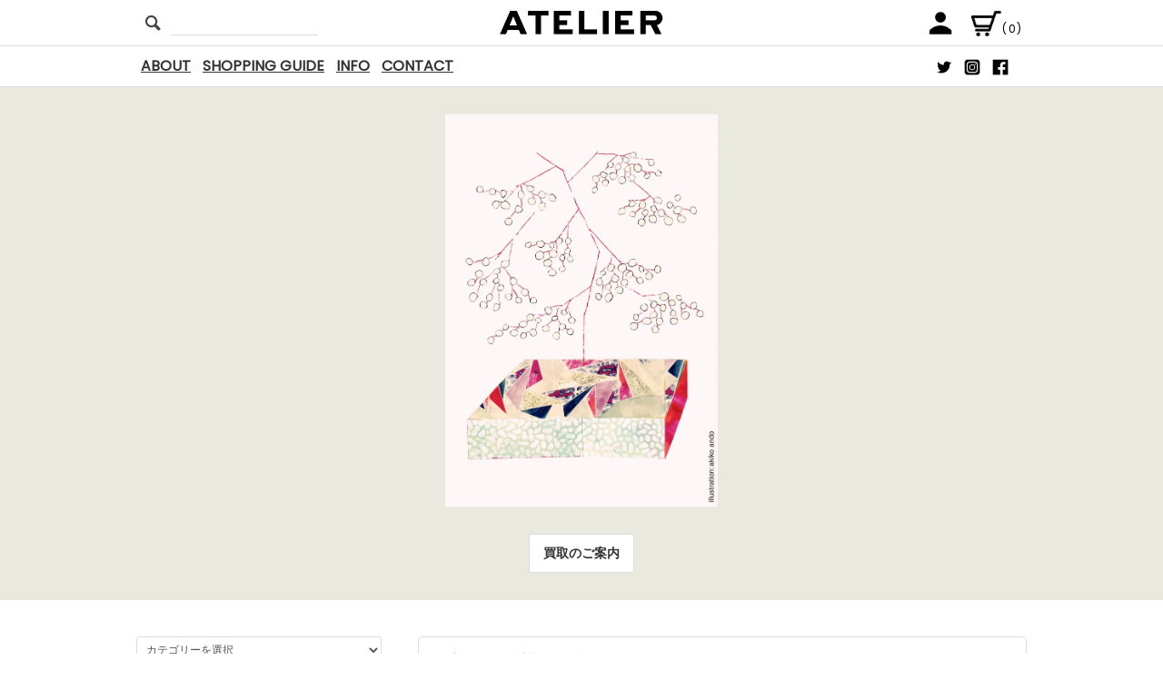

--- FILE ---
content_type: text/html; charset=EUC-JP
request_url: https://www.books-atelier.com/
body_size: 48436
content:
<!DOCTYPE html PUBLIC "-//W3C//DTD XHTML 1.0 Transitional//EN" "http://www.w3.org/TR/xhtml1/DTD/xhtml1-transitional.dtd">
<html xmlns:og="http://ogp.me/ns#" xmlns:fb="http://www.facebook.com/2008/fbml" xmlns:mixi="http://mixi-platform.com/ns#" xmlns="http://www.w3.org/1999/xhtml" xml:lang="ja" lang="ja" dir="ltr">
<head>
<meta http-equiv="content-type" content="text/html; charset=euc-jp" />
<meta http-equiv="X-UA-Compatible" content="IE=edge,chrome=1" />
<title>古本買取販売 | ATELIER | アトリエ | デザイン 写真集 美術書 アートブック 建築</title>
<meta name="Keywords" content="古本屋 ATELIER のオンラインストア。デザイン・写真・美術関連を中心とした古書の販売 買取を行っています。東京古書組合加盟店。We offer international shipping for oversea customers." />
<meta name="Description" content="古本屋 ATELIER のオンラインストア。デザイン・写真・美術関連を中心とした古書の販売 買取を行っています。東京古書組合加盟店。We offer international shipping for oversea customers." />
<meta name="Author" content="ホンマタカシ,荒木経惟,立花文穂,ヤン・チヒョルト,羽良多平吉,ヘルムート・シュミット,エミール・ルーダー,Bow-Wow" />
<meta name="Copyright" content="copyright 2018 ATELIER" />
<meta http-equiv="content-style-type" content="text/css" />
<meta http-equiv="content-script-type" content="text/javascript" />
<link rel="stylesheet" href="https://www.books-atelier.com/css/framework/colormekit.css" type="text/css" />
<link rel="stylesheet" href="https://www.books-atelier.com/css/framework/colormekit-responsive.css" type="text/css" />
<link rel="stylesheet" href="https://img07.shop-pro.jp/PA01418/416/css/7/index.css?cmsp_timestamp=20231010202002" type="text/css" />

<meta name="google-site-verification" content="Z-nEoELaypqb1IaYxXNxVLuWtjJJvzNNwegA5eCip3E" />
<link rel="alternate" type="application/rss+xml" title="rss" href="https://www.books-atelier.com/?mode=rss" />
<link rel="shortcut icon" href="https://img07.shop-pro.jp/PA01418/416/favicon.ico?cmsp_timestamp=20260104131749" />
<script type="text/javascript" src="//ajax.googleapis.com/ajax/libs/jquery/1.11.0/jquery.min.js" ></script>
<meta property="og:title" content="古本買取販売 | ATELIER | アトリエ | デザイン 写真集 美術書 アートブック 建築" />
<meta property="og:description" content="古本屋 ATELIER のオンラインストア。デザイン・写真・美術関連を中心とした古書の販売 買取を行っています。東京古書組合加盟店。We offer international shipping for oversea customers." />
<meta property="og:url" content="https://www.books-atelier.com" />
<meta property="og:site_name" content="古本買取販売 | ATELIER | アトリエ | デザイン 写真集 美術書 アートブック 建築" />
<link href="https://fonts.googleapis.com/css?family=Noto+Sans+JP" rel="stylesheet">
<link href="https://fonts.googleapis.com/css?family=Poppins" rel="stylesheet">
<script>
  var Colorme = {"page":"top","shop":{"account_id":"PA01418416","title":"\u53e4\u672c\u8cb7\u53d6\u8ca9\u58f2 | ATELIER | \u30a2\u30c8\u30ea\u30a8 | \u30c7\u30b6\u30a4\u30f3 \u5199\u771f\u96c6 \u7f8e\u8853\u66f8 \u30a2\u30fc\u30c8\u30d6\u30c3\u30af \u5efa\u7bc9"},"basket":{"total_price":0,"items":[]},"customer":{"id":null}};

  (function() {
    function insertScriptTags() {
      var scriptTagDetails = [];
      var entry = document.getElementsByTagName('script')[0];

      scriptTagDetails.forEach(function(tagDetail) {
        var script = document.createElement('script');

        script.type = 'text/javascript';
        script.src = tagDetail.src;
        script.async = true;

        if( tagDetail.integrity ) {
          script.integrity = tagDetail.integrity;
          script.setAttribute('crossorigin', 'anonymous');
        }

        entry.parentNode.insertBefore(script, entry);
      })
    }

    window.addEventListener('load', insertScriptTags, false);
  })();
</script>
</head>
<body>
<meta name="colorme-acc-payload" content="?st=1&pt=10001&ut=0&at=PA01418416&v=20260125142028&re=&cn=2018c0592fc39ccbc86c34a267134927" width="1" height="1" alt="" /><script>!function(){"use strict";Array.prototype.slice.call(document.getElementsByTagName("script")).filter((function(t){return t.src&&t.src.match(new RegExp("dist/acc-track.js$"))})).forEach((function(t){return document.body.removeChild(t)})),function t(c){var r=arguments.length>1&&void 0!==arguments[1]?arguments[1]:0;if(!(r>=c.length)){var e=document.createElement("script");e.onerror=function(){return t(c,r+1)},e.src="https://"+c[r]+"/dist/acc-track.js?rev=3",document.body.appendChild(e)}}(["acclog001.shop-pro.jp","acclog002.shop-pro.jp"])}();</script><script src="https://img.shop-pro.jp/tmpl_js/76/jquery.tile.js"></script>
<script src="https://img.shop-pro.jp/tmpl_js/76/jquery.skOuterClick.js"></script>
<script src="https://img.shop-pro.jp/tmpl_js/76/smoothscroll.js"></script>
<script src="https://img.shop-pro.jp/tmpl_js/76/utility.index.js"></script>

<div id="wrapper">
  <div id="header">
    <div class="header_top">
      <div class="header_top_inner container">
        <form action="https://www.books-atelier.com/" method="GET" class="search_form visible-desktop">
          <input type="hidden" name="mode" value="srh" /><input type="hidden" name="sort" value="n" />
          <!--
          <select name="cid" class="search_select">
            <option value="">カテゴリーを選択</option>
                          <option value="2431798,0">DESIGN デザイン </option>
                          <option value="2433587,0">PHOTOGRAPHY 写真集</option>
                          <option value="2433586,0">ART 美術書</option>
                          <option value="2433953,0">ZINE リトルプレス</option>
                          <option value="2466281,0">FASHION ファッション</option>
                          <option value="2478450,0">ARCHITECTURE 建築 </option>
                          <option value="2450322,0">MAGAZINE 雑誌</option>
                          <option value="2539927,0">PICTURE BOOK 絵本</option>
                          <option value="2913424,0">MUSIC 音楽</option>
                          <option value="2460023,0">NEW BOOK 新刊</option>
                          <option value="2644963,0">POSTER ポスター</option>
                          <option value="2897623,0">GOODS グッズ／その他</option>
                      </select>
          -->
          <button class="btn_search btn btn-xs"><i class="icon-lg-b icon-search"></i></button>
          <input type="text" name="keyword" class="search_box" />
        </form>
        
        <div class="top_logo"><a href="https://www.books-atelier.com/"><img src="https://img07.shop-pro.jp/PA01418/416/PA01418416.png?cmsp_timestamp=20260104131749" alt="古本買取販売 | ATELIER | アトリエ | デザイン 写真集 美術書 アートブック 建築" /></a></div>
        <ul class="header_nav_headline inline visible-desktop">
          <li>
            <a href="https://www.books-atelier.com/?mode=myaccount"><i class="icon-lg-w icon-user"></i></a>
          </li>
          <!--
                    -->
          <li class="headline_viewcart">
            <a href="https://www.books-atelier.com/cart/proxy/basket?shop_id=PA01418416&shop_domain=books-atelier.com"><i class="icon-lg-w icon-cart"></i>(0)</span></a>
          </li>
        </ul>
        <div class="header_nav_phone hidden-desktop">
          <span class="nav_btn_phone"><i class="icon-lg-b icon-list"></i>MENU</span>
          <div class="header_nav_lst_phone">
            <ul class="unstyled">
              <li><a href="/?mode=f1">ABOUT</a></li>
              <li><a href="/?mode=f2">SHOPPING GUIDE</a></li>
              <li><a href="https://www.facebook.com/books.atelier/" target="_blank">INFO</a></li>
              <li><a href="https://books-atelier.shop-pro.jp/customer/inquiries/new">CONTACT</a></li>
              <li>
                <a href="https://www.books-atelier.com/?mode=myaccount">アカウント</a>
              </li>
              <li>
                <a href="https://www.books-atelier.com/cart/proxy/basket?shop_id=PA01418416&shop_domain=books-atelier.com">カートを見る</a>
              </li>
              <!--
                                                      -->
              <!--
              <li>
                <a href="https://books-atelier.shop-pro.jp/customer/inquiries/new">お問い合わせ</a>
              </li>
              -->
            </ul>
          </div>
        </div>
      </div>
    </div>
    <div class="header_mid hidden-phone">
      <div class="header_mid_inner container">
        <div class="header_nav_global">
          <ul class="header_nav_global_left inline">
            <li><a href="/?mode=f1">ABOUT</a></li>
            <li><a href="/?mode=f2">SHOPPING GUIDE</a></li>
            <li><a href="https://www.facebook.com/books.atelier/" target="_blank">INFO</a></li>
            <li><a href="https://books-atelier.shop-pro.jp/customer/inquiries/new">CONTACT</a></li>
            <!-- ホーム
            <li><a href="https://www.books-atelier.com/">ホーム</a></li>
            -->
            <!-- カテゴリーから探す
            <li class="header_nav_global_left_category">
              <a href="javascript:void(0)"><i class="icon-lg-b icon-chevron_down"></i>カテゴリーから探す</a>
              <div class="header_nav_global_box header_nav_global_box_catogory row">
                <p class="header_nav_global_box_heading col col-lg-3">CATEGORY SEARCH</p>
                <div class="header_nav_global_box_detail col col-lg-9 row">
                                                                                    
                                            <ul class="row header_nav_global_box_lists col col-lg-4 col-md-4 col-sm-6 col-xs-12 unstyled">
                                        <li>
                      <a href="https://www.books-atelier.com/?mode=cate&cbid=2431798&csid=0&sort=n">
                        DESIGN デザイン 
                      </a>
                    </li>
                                                                                                  <li>
                      <a href="https://www.books-atelier.com/?mode=cate&cbid=2433587&csid=0&sort=n">
                        PHOTOGRAPHY 写真集
                      </a>
                    </li>
                                                                                                  <li>
                      <a href="https://www.books-atelier.com/?mode=cate&cbid=2433586&csid=0&sort=n">
                        ART 美術書
                      </a>
                    </li>
                                                                                                  <li>
                      <a href="https://www.books-atelier.com/?mode=cate&cbid=2433953&csid=0&sort=n">
                        ZINE リトルプレス
                      </a>
                    </li>
                                          </ul>
                      <ul class="row header_nav_global_box_lists col col-lg-4 col-md-4 col-sm-6 col-xs-12 unstyled">
                                                                                                  <li>
                      <a href="https://www.books-atelier.com/?mode=cate&cbid=2466281&csid=0&sort=n">
                        FASHION ファッション
                      </a>
                    </li>
                                                                                                  <li>
                      <a href="https://www.books-atelier.com/?mode=cate&cbid=2478450&csid=0&sort=n">
                        ARCHITECTURE 建築 
                      </a>
                    </li>
                                                                                                  <li>
                      <a href="https://www.books-atelier.com/?mode=cate&cbid=2450322&csid=0&sort=n">
                        MAGAZINE 雑誌
                      </a>
                    </li>
                                                                                                  <li>
                      <a href="https://www.books-atelier.com/?mode=cate&cbid=2539927&csid=0&sort=n">
                        PICTURE BOOK 絵本
                      </a>
                    </li>
                                          </ul>
                      <ul class="row header_nav_global_box_lists col col-lg-4 col-md-4 col-sm-6 col-xs-12 unstyled">
                                                                                                  <li>
                      <a href="https://www.books-atelier.com/?mode=cate&cbid=2913424&csid=0&sort=n">
                        MUSIC 音楽
                      </a>
                    </li>
                                                                                                  <li>
                      <a href="https://www.books-atelier.com/?mode=cate&cbid=2460023&csid=0&sort=n">
                        NEW BOOK 新刊
                      </a>
                    </li>
                                                                                                  <li>
                      <a href="https://www.books-atelier.com/?mode=cate&cbid=2644963&csid=0&sort=n">
                        POSTER ポスター
                      </a>
                    </li>
                                                                                                  <li>
                      <a href="https://www.books-atelier.com/?mode=cate&cbid=2897623&csid=0&sort=n">
                        GOODS グッズ／その他
                      </a>
                    </li>
                                                              </ul>
                                                      </div>
              </div>
            </li>
            -->
            <!-- グループから探す
                        -->
            <!-- コンテンツを見る
                          <li class="header_nav_global_left_contents">
                <a href="javascript:void(0)"><i class="icon-lg-b icon-chevron_down"></i>コンテンツを見る</a>
                <div class="header_nav_global_box header_nav_global_box_contents row">
                  <p class="header_nav_global_box_heading col col-lg-3">CONTENTS</p>
                  <div class="header_nav_global_box_detail col col-lg-9 row">
                                          <ul class="col col-lg-12 row unstyled">                        <li>
                          <a href="https://www.books-atelier.com/?mode=f1">
                            ABOUT
                          </a>
                        </li>
                                                                                        <li>
                          <a href="https://www.books-atelier.com/?mode=f2">
                            SHOPPING GUIDE
                          </a>
                        </li>
                                                                                        <li>
                          <a href="https://www.books-atelier.com/?mode=f3">
                            買取のご案内
                          </a>
                        </li>
                                                                                        <li>
                          <a href="https://www.books-atelier.com/?mode=f4">
                            ATELIER popup store at tor
                          </a>
                        </li>
                                                                                        <li>
                          <a href="https://www.books-atelier.com/?mode=f6">
                            ATELIER POPUP STORE at April Shop
                          </a>
                        </li>
                                                                                        <li>
                          <a href="https://www.books-atelier.com/?mode=f7">
                            ATELIER POPUP STORE at style department_
                          </a>
                        </li>
                                                                                        <li>
                          <a href="https://www.books-atelier.com/?mode=f8">
                            ATELIER POP-UP STORE at tor
                          </a>
                        </li>
                                                                                        <li>
                          <a href="https://www.books-atelier.com/?mode=f9">
                            [exhibition] “Started” ATELIER ＋ A few keeping ＋ print gallery tokyo ＋ Detour
                          </a>
                        </li>
                                                                                        <li>
                          <a href="https://www.books-atelier.com/?mode=f10">
                            事務所移転のお知らせ
                          </a>
                        </li>
                                                                                        <li>
                          <a href="https://www.books-atelier.com/?mode=f11">
                            発送業務再開のお知らせ
                          </a>
                        </li>
                      </ul>                                      </div>
                </div>
              </li>
                        -->
          </ul>
          <ul class="header_nav_global_right inline">
            <!--
                                    <li class="visible-desktop"><a href="https://books-atelier.shop-pro.jp/customer/inquiries/new"><i class="icon-lg-b icon-help"></i>お問い合わせ</a></li>
            <li>
            -->
                                                            <ul class="header_nav_global_social inline">
                  <li><a href="https://twitter.com/books_atelier" target="_blank"><img src="https://img21.shop-pro.jp/PA01418/416/etc/twitter.png?cmsp_timestamp=20180923155611" /></a></li>
                  <li><a href="https://www.instagram.com/books_atelier/" target="_blank"><img src="https://img21.shop-pro.jp/PA01418/416/etc/insta.png?cmsp_timestamp=20180923155642" /></a></li>
                  <li><a href="https://www.facebook.com/books.atelier/" target="_blank"><img src="https://img21.shop-pro.jp/PA01418/416/etc/fb.png?cmsp_timestamp=20180923155651" /></a></li>
                </ul>
                        </li>
          </ul>
        </div>
      </div>
    </div>
    <div class="header_btm container clearfix">
            <div class="slider">
      <link rel="stylesheet" type="text/css" href="./js/jquery.bxslider/jquery.bxslider.css">
<script src="./js/jquery.bxslider/jquery.bxslider.min.js"></script>
<div id="slider">
  <div><img src="https://img07.shop-pro.jp/PA01418/416/slideshow/slideshow_img_dd7cbd.jpg?cmsp_timestamp=20181005003614" alt="" title="" /></div>
</div>
<style>
  .bx-wrapper .bx-pager {
    padding-top: 10px;
    bottom: -20px;
  }
  .bx-wrapper {
    margin-bottom: 30px;
  }
</style>

      </div>
      <script type="text/javascript">
      //<![CDATA[
      $(function(){
        $('#slider').bxSlider({
          auto: false,
          pause: 2000,
          speed: 1000,
          controls: false,
          captions: true,
          mode: 'fade'
        });
      });
      //]]>
      </script>

                                    <ul class="header_nav_global_social inline visible-phone">
          <li><a href="https://twitter.com/books_atelier" target="_blank"><img src="https://img21.shop-pro.jp/PA01418/416/etc/twitter.png?cmsp_timestamp=20180923155611" /></a></li>
          <li><a href="https://www.instagram.com/books_atelier/" target="_blank"><img src="https://img21.shop-pro.jp/PA01418/416/etc/insta.png?cmsp_timestamp=20180923155642" /></a></li>
          <li><a href="https://www.facebook.com/books.atelier/" target="_blank"><img src="https://img21.shop-pro.jp/PA01418/416/etc/fb.png?cmsp_timestamp=20180923155651" /></a></li>
          </ul>
      
      <div class="buy_info">
        <a href="/?mode=f3"><b>買取のご案内</b></a>
      </div>
            <!-- top_image
              <h1 class="header_logo"><a href="https://www.books-atelier.com/"><img src="https://img07.shop-pro.jp/PA01418/416/PA01418416.png?cmsp_timestamp=20260104131749" alt="古本買取販売 | ATELIER | アトリエ | デザイン 写真集 美術書 アートブック 建築" /></a></h1>
            -->


                                    <!--
          <p class="header_lead">shopping site leading sentence</p>
          -->
      

      <!--
              <form action="https://www.books-atelier.com/" method="GET" class="search_form visible-phone">
          <input type="hidden" name="mode" value="srh" /><input type="hidden" name="sort" value="n" />
          <select name="cid" class="search_select">
            <option value="">カテゴリーを選択</option>
                          <option value="2431798,0">DESIGN デザイン </option>
                          <option value="2433587,0">PHOTOGRAPHY 写真集</option>
                          <option value="2433586,0">ART 美術書</option>
                          <option value="2433953,0">ZINE リトルプレス</option>
                          <option value="2466281,0">FASHION ファッション</option>
                          <option value="2478450,0">ARCHITECTURE 建築 </option>
                          <option value="2450322,0">MAGAZINE 雑誌</option>
                          <option value="2539927,0">PICTURE BOOK 絵本</option>
                          <option value="2913424,0">MUSIC 音楽</option>
                          <option value="2460023,0">NEW BOOK 新刊</option>
                          <option value="2644963,0">POSTER ポスター</option>
                          <option value="2897623,0">GOODS グッズ／その他</option>
                      </select>
          <input type="text" name="keyword" class="search_box" />
          <button class="btn_search btn btn-xs"><i class="icon-lg-b icon-search"></i></button>
        </form>
          </div>
    -->
    </div>
  </div>
  <div class="main row">
    <div id="contents" class="contents  col col-md-9 col-sm-12">
                  <!--
    <ul class="side_banner side_banner_lists row unstyled visible-phone container">
      <li class="side_banner_list col col-sm-4 col-xs-12"><a href=""><img src="https://img.shop-pro.jp/tmpl_img/76/side_banner_short.png" alt="上段バナーの説明文" /></a></li>
      <li class="side_banner_list col col-sm-4 col-xs-12"><a href=""><img src="https://img.shop-pro.jp/tmpl_img/76/side_banner_short.png" alt="中段バナーの説明文" /></a></li>
      <li class="side_banner_list col col-sm-4 col-xs-12"><a href=""><img src="https://img.shop-pro.jp/tmpl_img/76/side_banner_short.png" alt="下段バナーの説明文" /></a></li>
    </ul>
    -->




  <div class="info">
    <!--
    <h2 class="info_heading heading">インフォメーション</h2>
    -->
    <dl class="info_detail info_detail_lists">
      <strong> <a href="https://www.books-atelier.com/?mode=f3"><span style="color:#FF0000">＞本の買取のご相談・ご依頼について</span></a></span></a></strong>　
<br>
<strong><a href= "http://www.books-atelier.com/?mode=f2" >＞海外発送承ります We offer international shipping for oversea customers.</a>
<br></strong>
    </dl>
  </div>






  <div class="recommend">
    <h2 class="recommend_heading heading">new / recommend</h2>
    <ul class="row unstyled recommend_lists">
              <li class="col col-sm-4 col-lg-4 recommend_list">
          <a href="?pid=165000971">
                          <img src="https://img07.shop-pro.jp/PA01418/416/product/165000971_th.jpg?cmsp_timestamp=20211118220518" alt="ulm 14/15/16<br>ウルム造形大学機関誌" class="show item_img" />
                      </a>
          <a href="?pid=165000971">
            <span class="item_name show">ulm 14/15/16<br>ウルム造形大学機関誌</span>
          </a>
                                                <span class="item_price show">44,000円(税込)</span>
                              </li>
              <li class="col col-sm-4 col-lg-4 recommend_list">
          <a href="?pid=165001056">
                          <img src="https://img07.shop-pro.jp/PA01418/416/product/165001056_th.jpg?cmsp_timestamp=20211118220735" alt="ulm 17/18<br>ウルム造形大学機関誌" class="show item_img" />
                      </a>
          <a href="?pid=165001056">
            <span class="item_name show">ulm 17/18<br>ウルム造形大学機関誌</span>
          </a>
                                                <span class="item_price show">44,000円(税込)</span>
                              </li>
              <li class="col col-sm-4 col-lg-4 recommend_list">
          <a href="?pid=165001248">
                          <img src="https://img07.shop-pro.jp/PA01418/416/product/165001248_th.jpg?cmsp_timestamp=20211118220929" alt="ulm 19/20<br>ウルム造形大学機関誌" class="show item_img" />
                      </a>
          <a href="?pid=165001248">
            <span class="item_name show">ulm 19/20<br>ウルム造形大学機関誌</span>
          </a>
                                                <span class="item_price show">44,000円(税込)</span>
                              </li>
              <li class="col col-sm-4 col-lg-4 recommend_list">
          <a href="?pid=177469657">
                          <img src="https://img07.shop-pro.jp/PA01418/416/product/177469657_th.jpg?cmsp_timestamp=20231005214850" alt="〈SIGNED〉MUD BOOK<br>John Cage, Lois Long<br>ジョン・ケージ, ロイス・ロング" class="show item_img" />
                      </a>
          <a href="?pid=177469657">
            <span class="item_name show">〈SIGNED〉MUD BOOK<br>John Cage, Lois Long<br>ジョン・ケージ, ロイス・ロング</span>
          </a>
                                                <span class="item_price show">253,000円(税込)</span>
                              </li>
              <li class="col col-sm-4 col-lg-4 recommend_list">
          <a href="?pid=183392911">
                          <img src="https://img07.shop-pro.jp/PA01418/416/product/183392911_th.jpg?cmsp_timestamp=20241105004928" alt="ANDY WARHOL<br>アンディ・ウォーホル" class="show item_img" />
                      </a>
          <a href="?pid=183392911">
            <span class="item_name show">ANDY WARHOL<br>アンディ・ウォーホル</span>
          </a>
                                                <span class="item_price show">45,100円(税込)</span>
                              </li>
              <li class="col col-sm-4 col-lg-4 recommend_list">
          <a href="?pid=187193115">
                          <img src="https://img07.shop-pro.jp/PA01418/416/product/187193115_th.jpg?cmsp_timestamp=20250620165729" alt="KRIWET STARS<br>Lexikon in 3 B&#228;nden<br>BAND1・2・3<br>Ferdinand Kriwet" class="show item_img" />
                      </a>
          <a href="?pid=187193115">
            <span class="item_name show">KRIWET STARS<br>Lexikon in 3 B&#228;nden<br>BAND1・2・3<br>Ferdinand Kriwet</span>
          </a>
                                                <span class="item_price show">43,450円(税込)</span>
                              </li>
              <li class="col col-sm-4 col-lg-4 recommend_list hidden-phone">
          <a href="?pid=188820195">
                          <img src="https://img07.shop-pro.jp/PA01418/416/product/188820195_th.jpg?cmsp_timestamp=20251012215322" alt="Alexandre Noll<br>アレクサンドル・ノル
" class="show item_img" />
                      </a>
          <a href="?pid=188820195">
            <span class="item_name show">Alexandre Noll<br>アレクサンドル・ノル
</span>
          </a>
                                                <span class="item_price show">77,550円(税込)</span>
                              </li>
              <li class="col col-sm-4 col-lg-4 recommend_list hidden-phone">
          <a href="?pid=189219350">
                          <img src="https://img07.shop-pro.jp/PA01418/416/product/189219350_th.jpg?cmsp_timestamp=20251103224724" alt="ATELIER<br>tote bag" class="show item_img" />
                      </a>
          <a href="?pid=189219350">
            <span class="item_name show">ATELIER<br>tote bag</span>
          </a>
                                                <span class="item_price show">2,530円(税込)</span>
                              </li>
              <li class="col col-sm-4 col-lg-4 recommend_list hidden-phone">
          <a href="?pid=189915086">
                          <img src="https://img07.shop-pro.jp/PA01418/416/product/189915086_th.jpg?cmsp_timestamp=20251223184029" alt="distance<br>井手裕介 Yusuke Ide" class="show item_img" />
                      </a>
          <a href="?pid=189915086">
            <span class="item_name show">distance<br>井手裕介 Yusuke Ide</span>
          </a>
                                                <span class="item_price show">8,800円(税込)</span>
                              </li>
              <li class="col col-sm-4 col-lg-4 recommend_list hidden-phone">
          <a href="?pid=188376614">
                          <img src="https://img07.shop-pro.jp/PA01418/416/product/188376614_th.jpg?cmsp_timestamp=20250910203450" alt="LEE UFAN<br>李禹煥" class="show item_img" />
                      </a>
          <a href="?pid=188376614">
            <span class="item_name show">LEE UFAN<br>李禹煥</span>
          </a>
                                                <span class="item_price show">5,720円(税込)</span>
                              </li>
              <li class="col col-sm-4 col-lg-4 recommend_list hidden-phone">
          <a href="?pid=190169711">
                          <img src="https://img07.shop-pro.jp/PA01418/416/product/190169711_th.jpg?cmsp_timestamp=20260118211108" alt="2 1/4 William Eggleston<br>ウィリアム・エグルストン" class="show item_img" />
                      </a>
          <a href="?pid=190169711">
            <span class="item_name show">2 1/4 William Eggleston<br>ウィリアム・エグルストン</span>
          </a>
                                                <span class="item_price show">13,200円(税込)</span>
                              </li>
              <li class="col col-sm-4 col-lg-4 recommend_list hidden-phone">
          <a href="?pid=190169724">
                          <img src="https://img07.shop-pro.jp/PA01418/416/product/190169724_th.jpg?cmsp_timestamp=20260118211432" alt="ぺるそな PERSONA<br>鬼海弘雄 Kikai Hiroh" class="show item_img" />
                      </a>
          <a href="?pid=190169724">
            <span class="item_name show">ぺるそな PERSONA<br>鬼海弘雄 Kikai Hiroh</span>
          </a>
                                                <span class="item_price show">5,500円(税込)</span>
                              </li>
              <li class="col col-sm-4 col-lg-4 recommend_list hidden-phone">
          <a href="?pid=190169819">
                          <img src="https://img07.shop-pro.jp/PA01418/416/product/190169819_th.jpg?cmsp_timestamp=20260118212151" alt="Suddeutsche Zeitung Robert Frank:<br>Books and Films 1947-2016<br>ロバート・フランク" class="show item_img" />
                      </a>
          <a href="?pid=190169819">
            <span class="item_name show">Suddeutsche Zeitung Robert Frank:<br>Books and Films 1947-2016<br>ロバート・フランク</span>
          </a>
                                                <span class="item_price show">3,850円(税込)</span>
                              </li>
              <li class="col col-sm-4 col-lg-4 recommend_list hidden-phone">
          <a href="?pid=190169911">
                          <img src="https://img07.shop-pro.jp/PA01418/416/product/190169911_th.jpg?cmsp_timestamp=20260118212035" alt="tree: myoung ho lee<br>c graphy" class="show item_img" />
                      </a>
          <a href="?pid=190169911">
            <span class="item_name show">tree: myoung ho lee<br>c graphy</span>
          </a>
                                                <span class="item_price show">4,400円(税込)</span>
                              </li>
              <li class="col col-sm-4 col-lg-4 recommend_list hidden-phone">
          <a href="?pid=190169999">
                          <img src="https://img07.shop-pro.jp/PA01418/416/product/190169999_th.jpg?cmsp_timestamp=20260118212428" alt="Unwatchable: John Waters<br>ジョン・ウォーターズ" class="show item_img" />
                      </a>
          <a href="?pid=190169999">
            <span class="item_name show">Unwatchable: John Waters<br>ジョン・ウォーターズ</span>
          </a>
                                                <span class="item_price show">4,400円(税込)</span>
                              </li>
              <li class="col col-sm-4 col-lg-4 recommend_list hidden-phone">
          <a href="?pid=190170045">
                          <img src="https://img07.shop-pro.jp/PA01418/416/product/190170045_th.jpg?cmsp_timestamp=20260118213305" alt="Man-Made Philadelphia<br>Richard Saul Wurman<br>リチャード・ソール・ワーマン" class="show item_img" />
                      </a>
          <a href="?pid=190170045">
            <span class="item_name show">Man-Made Philadelphia<br>Richard Saul Wurman<br>リチャード・ソール・ワーマン</span>
          </a>
                                                <span class="item_price show">3,850円(税込)</span>
                              </li>
              <li class="col col-sm-4 col-lg-4 recommend_list hidden-phone">
          <a href="?pid=190170055">
                          <img src="https://img07.shop-pro.jp/PA01418/416/product/190170055_th.jpg?cmsp_timestamp=20260118213737" alt="Making the City Observable<br>Richard Saul Wurman<br>リチャード・ソール・ワーマン" class="show item_img" />
                      </a>
          <a href="?pid=190170055">
            <span class="item_name show">Making the City Observable<br>Richard Saul Wurman<br>リチャード・ソール・ワーマン</span>
          </a>
                                                <span class="item_price show">3,850円(税込)</span>
                              </li>
              <li class="col col-sm-4 col-lg-4 recommend_list hidden-phone">
          <a href="?pid=190170091">
                          <img src="https://img07.shop-pro.jp/PA01418/416/product/190170091_th.jpg?cmsp_timestamp=20260118232943" alt="Der Fels ist mein Haus<br>The Rock is My Home<br>Werner Blaser ワーナー・ブレイザー" class="show item_img" />
                      </a>
          <a href="?pid=190170091">
            <span class="item_name show">Der Fels ist mein Haus<br>The Rock is My Home<br>Werner Blaser ワーナー・ブレイザー</span>
          </a>
                                                <span class="item_price show">8,250円(税込)</span>
                              </li>
              <li class="col col-sm-4 col-lg-4 recommend_list hidden-phone">
          <a href="?pid=190170112">
                          <img src="https://img07.shop-pro.jp/PA01418/416/product/190170112_th.jpg?cmsp_timestamp=20260118215637" alt="Die schonsten deutschen Bucher<br>2001<br>ドイツの最も美しい本 2001" class="show item_img" />
                      </a>
          <a href="?pid=190170112">
            <span class="item_name show">Die schonsten deutschen Bucher<br>2001<br>ドイツの最も美しい本 2001</span>
          </a>
                                                <span class="item_price show">2,200円(税込)</span>
                              </li>
              <li class="col col-sm-4 col-lg-4 recommend_list hidden-phone">
          <a href="?pid=190170125">
                          <img src="https://img07.shop-pro.jp/PA01418/416/product/190170125_th.jpg?cmsp_timestamp=20260118215501" alt="Die schonsten deutschen Bucher<br>2003<br>ドイツの最も美しい本 2003" class="show item_img" />
                      </a>
          <a href="?pid=190170125">
            <span class="item_name show">Die schonsten deutschen Bucher<br>2003<br>ドイツの最も美しい本 2003</span>
          </a>
                                                <span class="item_price show">2,200円(税込)</span>
                              </li>
              <li class="col col-sm-4 col-lg-4 recommend_list hidden-phone">
          <a href="?pid=190170173">
                          <img src="https://img07.shop-pro.jp/PA01418/416/product/190170173_th.jpg?cmsp_timestamp=20260118214358" alt="A MAGAZINE CURATED BY<br>MAISON MARTIN MARGIELA<br>LIMITED EDITION REPRINT" class="show item_img" />
                      </a>
          <a href="?pid=190170173">
            <span class="item_name show">A MAGAZINE CURATED BY<br>MAISON MARTIN MARGIELA<br>LIMITED EDITION REPRINT</span>
          </a>
                                                <span class="item_price show">17,050円(税込)</span>
                              </li>
              <li class="col col-sm-4 col-lg-4 recommend_list hidden-phone">
          <a href="?pid=190170191">
                          <img src="https://img07.shop-pro.jp/PA01418/416/product/190170191_th.jpg?cmsp_timestamp=20260118231855" alt="The 42nd Annual of Advertising<br>& Editorial Art & Design<br>Herb Lubalin, Henry Wolf" class="show item_img" />
                      </a>
          <a href="?pid=190170191">
            <span class="item_name show">The 42nd Annual of Advertising<br>& Editorial Art & Design<br>Herb Lubalin, Henry Wolf</span>
          </a>
                                                <span class="item_price show">6,600円(税込)</span>
                              </li>
              <li class="col col-sm-4 col-lg-4 recommend_list hidden-phone">
          <a href="?pid=190170196">
                          <img src="https://img07.shop-pro.jp/PA01418/416/product/190170196_th.jpg?cmsp_timestamp=20260118232334" alt="Stanley Kubrick Photographs<br>Through a Different Lens<br>スタンリー・キューブリック" class="show item_img" />
                      </a>
          <a href="?pid=190170196">
            <span class="item_name show">Stanley Kubrick Photographs<br>Through a Different Lens<br>スタンリー・キューブリック</span>
          </a>
                                                <span class="item_price show">13,200円(税込)</span>
                              </li>
              <li class="col col-sm-4 col-lg-4 recommend_list hidden-phone">
          <a href="?pid=190211917">
                          <img src="https://img07.shop-pro.jp/PA01418/416/product/190211917_th.jpg?cmsp_timestamp=20260121172217" alt="The Things That Animals Care<br>About, And<br>John Gossage ジョン・ゴセージ" class="show item_img" />
                      </a>
          <a href="?pid=190211917">
            <span class="item_name show">The Things That Animals Care<br>About, And<br>John Gossage ジョン・ゴセージ</span>
          </a>
                                                <span class="item_price show">165,000円(税込)</span>
                              </li>
              <li class="col col-sm-4 col-lg-4 recommend_list hidden-phone">
          <a href="?pid=178169579">
                          <img src="https://img07.shop-pro.jp/PA01418/416/product/178169579_th.jpg?cmsp_timestamp=20231116215042" alt="Disappear Into Earth : <br>Colin Sussingham<br>コリン・サッシンガム" class="show item_img" />
                      </a>
          <a href="?pid=178169579">
            <span class="item_name show">Disappear Into Earth : <br>Colin Sussingham<br>コリン・サッシンガム</span>
          </a>
                                                <span class="item_price show">2,530円(税込)</span>
                              </li>
              <li class="col col-sm-4 col-lg-4 recommend_list hidden-phone">
          <a href="?pid=189650212">
                          <img src="https://img07.shop-pro.jp/PA01418/416/product/189650212_th.jpg?cmsp_timestamp=20251203201849" alt="Award360°: Annual 2022<br>Han Gao" class="show item_img" />
                      </a>
          <a href="?pid=189650212">
            <span class="item_name show">Award360°: Annual 2022<br>Han Gao</span>
          </a>
                                                <span class="item_price show">5,500円(税込)</span>
                              </li>
              <li class="col col-sm-4 col-lg-4 recommend_list hidden-phone">
          <a href="?pid=190070583">
                          <img src="https://img07.shop-pro.jp/PA01418/416/product/190070583_th.jpg?cmsp_timestamp=20260110213459" alt="Zodiac 20<br>Adriano Olivetti, Marioa Bottero,<br>Enzo Mari" class="show item_img" />
                      </a>
          <a href="?pid=190070583">
            <span class="item_name show">Zodiac 20<br>Adriano Olivetti, Marioa Bottero,<br>Enzo Mari</span>
          </a>
                                                <span class="item_price show">4,950円(税込)</span>
                              </li>
              <li class="col col-sm-4 col-lg-4 recommend_list hidden-phone">
          <a href="?pid=190070631">
                          <img src="https://img07.shop-pro.jp/PA01418/416/product/190070631_th.jpg?cmsp_timestamp=20260110220554" alt="A Magazine #2 Curated by<br>Yohji Yamamoto<br>山本耀司" class="show item_img" />
                      </a>
          <a href="?pid=190070631">
            <span class="item_name show">A Magazine #2 Curated by<br>Yohji Yamamoto<br>山本耀司</span>
          </a>
                                                <span class="item_price show">13,750円(税込)</span>
                              </li>
              <li class="col col-sm-4 col-lg-4 recommend_list hidden-phone">
          <a href="?pid=190070774">
                          <img src="https://img07.shop-pro.jp/PA01418/416/product/190070774_th.jpg?cmsp_timestamp=20260110222854" alt="Hedi Slimane: STAGE<br>エディ・スリマン" class="show item_img" />
                      </a>
          <a href="?pid=190070774">
            <span class="item_name show">Hedi Slimane: STAGE<br>エディ・スリマン</span>
          </a>
                                                <span class="item_price show">34,100円(税込)</span>
                              </li>
              <li class="col col-sm-4 col-lg-4 recommend_list hidden-phone">
          <a href="?pid=190070787">
                          <img src="https://img07.shop-pro.jp/PA01418/416/product/190070787_th.jpg?cmsp_timestamp=20260110232514" alt="〈SIGNED〉Stadt des Schwarz<br>/Eighteen<br>Photographs of Berlin<br>by John Gossage" class="show item_img" />
                      </a>
          <a href="?pid=190070787">
            <span class="item_name show">〈SIGNED〉Stadt des Schwarz<br>/Eighteen<br>Photographs of Berlin<br>by John Gossage</span>
          </a>
                                                <span class="item_price show">45,100円(税込)</span>
                              </li>
              <li class="col col-sm-4 col-lg-4 recommend_list hidden-phone">
          <a href="?pid=190070802">
                          <img src="https://img07.shop-pro.jp/PA01418/416/product/190070802_th.jpg?cmsp_timestamp=20260110231956" alt="KUMANO<br>鈴木理策 RISAKU SUZUKI" class="show item_img" />
                      </a>
          <a href="?pid=190070802">
            <span class="item_name show">KUMANO<br>鈴木理策 RISAKU SUZUKI</span>
          </a>
                                                <span class="item_price show">12,100円(税込)</span>
                              </li>
              <li class="col col-sm-4 col-lg-4 recommend_list hidden-phone">
          <a href="?pid=190070825">
                          <img src="https://img07.shop-pro.jp/PA01418/416/product/190070825_th.jpg?cmsp_timestamp=20260110230900" alt="〈First edition〉House Hunting<br>Todd Hido トッド・ハイド" class="show item_img" />
                      </a>
          <a href="?pid=190070825">
            <span class="item_name show">〈First edition〉House Hunting<br>Todd Hido トッド・ハイド</span>
          </a>
                                                <span class="item_price show">34,100円(税込)</span>
                              </li>
              <li class="col col-sm-4 col-lg-4 recommend_list hidden-phone">
          <a href="?pid=190070833">
                          <img src="https://img07.shop-pro.jp/PA01418/416/product/190070833_th.jpg?cmsp_timestamp=20260110230559" alt="House Hunting<br>Todd Hido トッド・ハイド" class="show item_img" />
                      </a>
          <a href="?pid=190070833">
            <span class="item_name show">House Hunting<br>Todd Hido トッド・ハイド</span>
          </a>
                                                <span class="item_price show">28,600円(税込)</span>
                              </li>
              <li class="col col-sm-4 col-lg-4 recommend_list hidden-phone">
          <a href="?pid=190070839">
                          <img src="https://img07.shop-pro.jp/PA01418/416/product/190070839_th.jpg?cmsp_timestamp=20260110230241" alt="〈新品未開封〉House Hunting<br>Todd Hido トッド・ハイド" class="show item_img" />
                      </a>
          <a href="?pid=190070839">
            <span class="item_name show">〈新品未開封〉House Hunting<br>Todd Hido トッド・ハイド</span>
          </a>
                                                <span class="item_price show">34,100円(税込)</span>
                              </li>
              <li class="col col-sm-4 col-lg-4 recommend_list hidden-phone">
          <a href="?pid=190102586">
                          <img src="https://img07.shop-pro.jp/PA01418/416/product/190102586_th.jpg?cmsp_timestamp=20260113193009" alt="UNION #07<br>Mark Borthwick, Ola Rindal,<br>Terri Weifenback" class="show item_img" />
                      </a>
          <a href="?pid=190102586">
            <span class="item_name show">UNION #07<br>Mark Borthwick, Ola Rindal,<br>Terri Weifenback</span>
          </a>
                                                <span class="item_price show">7,700円(税込)</span>
                              </li>
              <li class="col col-sm-4 col-lg-4 recommend_list hidden-phone">
          <a href="?pid=190122024">
                          <img src="https://img07.shop-pro.jp/PA01418/416/product/190122024_th.jpg?cmsp_timestamp=20260114224052" alt="記録 RECORD No.14 - No.22・<br>No.25 - No.27<br>森山大道 Daido Moriyama" class="show item_img" />
                      </a>
          <a href="?pid=190122024">
            <span class="item_name show">記録 RECORD No.14 - No.22・<br>No.25 - No.27<br>森山大道 Daido Moriyama</span>
          </a>
                                                <span class="item_price show">49,500円(税込)</span>
                              </li>
              <li class="col col-sm-4 col-lg-4 recommend_list hidden-phone">
          <a href="?pid=190122056">
                          <img src="https://img07.shop-pro.jp/PA01418/416/product/190122056_th.jpg?cmsp_timestamp=20260114222528" alt="〈SIGNED〉記録 RECORD No.11<br>森山大道 Daido Moriyama" class="show item_img" />
                      </a>
          <a href="?pid=190122056">
            <span class="item_name show">〈SIGNED〉記録 RECORD No.11<br>森山大道 Daido Moriyama</span>
          </a>
                                                <span class="item_price show">4,400円(税込)</span>
                              </li>
              <li class="col col-sm-4 col-lg-4 recommend_list hidden-phone">
          <a href="?pid=190122070">
                          <img src="https://img07.shop-pro.jp/PA01418/416/product/190122070_th.jpg?cmsp_timestamp=20260114223051" alt="〈SIGNED〉記録 RECORD No.15<br>森山大道 Daido Moriyama" class="show item_img" />
                      </a>
          <a href="?pid=190122070">
            <span class="item_name show">〈SIGNED〉記録 RECORD No.15<br>森山大道 Daido Moriyama</span>
          </a>
                                                <span class="item_price show">4,400円(税込)</span>
                              </li>
              <li class="col col-sm-4 col-lg-4 recommend_list hidden-phone">
          <a href="?pid=190122076">
                          <img src="https://img07.shop-pro.jp/PA01418/416/product/190122076_th.jpg?cmsp_timestamp=20260114223249" alt="〈SIGNED〉記録 RECORD No.16<br>森山大道 Daido Moriyama" class="show item_img" />
                      </a>
          <a href="?pid=190122076">
            <span class="item_name show">〈SIGNED〉記録 RECORD No.16<br>森山大道 Daido Moriyama</span>
          </a>
                                                <span class="item_price show">4,400円(税込)</span>
                              </li>
              <li class="col col-sm-4 col-lg-4 recommend_list hidden-phone">
          <a href="?pid=190122081">
                          <img src="https://img07.shop-pro.jp/PA01418/416/product/190122081_th.jpg?cmsp_timestamp=20260114223422" alt="〈SIGNED〉記録 RECORD No.14<br>森山大道 Daido Moriyama" class="show item_img" />
                      </a>
          <a href="?pid=190122081">
            <span class="item_name show">〈SIGNED〉記録 RECORD No.14<br>森山大道 Daido Moriyama</span>
          </a>
                                                <span class="item_price show">4,400円(税込)</span>
                              </li>
              <li class="col col-sm-4 col-lg-4 recommend_list hidden-phone">
          <a href="?pid=190122094">
                          <img src="https://img07.shop-pro.jp/PA01418/416/product/190122094_th.jpg?cmsp_timestamp=20260114223556" alt="〈SIGNED〉記録 RECORD No.18<br>森山大道 Daido Moriyama" class="show item_img" />
                      </a>
          <a href="?pid=190122094">
            <span class="item_name show">〈SIGNED〉記録 RECORD No.18<br>森山大道 Daido Moriyama</span>
          </a>
                                                <span class="item_price show">4,400円(税込)</span>
                              </li>
              <li class="col col-sm-4 col-lg-4 recommend_list hidden-phone">
          <a href="?pid=190122101">
                          <img src="https://img07.shop-pro.jp/PA01418/416/product/190122101_th.jpg?cmsp_timestamp=20260114223731" alt="〈SIGNED〉記録 RECORD No.19<br>森山大道 Daido Moriyama" class="show item_img" />
                      </a>
          <a href="?pid=190122101">
            <span class="item_name show">〈SIGNED〉記録 RECORD No.19<br>森山大道 Daido Moriyama</span>
          </a>
                                                <span class="item_price show">4,400円(税込)</span>
                              </li>
              <li class="col col-sm-4 col-lg-4 recommend_list hidden-phone">
          <a href="?pid=190122183">
                          <img src="https://img07.shop-pro.jp/PA01418/416/product/190122183_th.jpg?cmsp_timestamp=20260114225530" alt="A Noir: The Black Book<br>Franca Sozzani<br>フランカ・ソッツァーニ" class="show item_img" />
                      </a>
          <a href="?pid=190122183">
            <span class="item_name show">A Noir: The Black Book<br>Franca Sozzani<br>フランカ・ソッツァーニ</span>
          </a>
                                                <span class="item_price show">6,050円(税込)</span>
                              </li>
              <li class="col col-sm-4 col-lg-4 recommend_list hidden-phone">
          <a href="?pid=190122209">
                          <img src="https://img07.shop-pro.jp/PA01418/416/product/190122209_th.jpg?cmsp_timestamp=20260114224211" alt="Vel&#225;zquez:<br>Das vollstaendige Werk<br>ディエゴ・ベラスケス" class="show item_img" />
                      </a>
          <a href="?pid=190122209">
            <span class="item_name show">Vel&#225;zquez:<br>Das vollstaendige Werk<br>ディエゴ・ベラスケス</span>
          </a>
                                                <span class="item_price show">20,350円(税込)</span>
                              </li>
              <li class="col col-sm-4 col-lg-4 recommend_list hidden-phone">
          <a href="?pid=190122266">
                          <img src="https://img07.shop-pro.jp/PA01418/416/product/190122266_th.jpg?cmsp_timestamp=20260114224323" alt="〈SIGNED〉Marrakech<br>森山大道<br>Daido Moriyama" class="show item_img" />
                      </a>
          <a href="?pid=190122266">
            <span class="item_name show">〈SIGNED〉Marrakech<br>森山大道<br>Daido Moriyama</span>
          </a>
                                                <span class="item_price show">9,350円(税込)</span>
                              </li>
              <li class="col col-sm-4 col-lg-4 recommend_list hidden-phone">
          <a href="?pid=190122314">
                          <img src="https://img07.shop-pro.jp/PA01418/416/product/190122314_th.jpg?cmsp_timestamp=20260114214011" alt="スタンリー・キューブリック<br>ドラマ&影: 写真 1945-1950<br>Stanley Kubrick" class="show item_img" />
                      </a>
          <a href="?pid=190122314">
            <span class="item_name show">スタンリー・キューブリック<br>ドラマ&影: 写真 1945-1950<br>Stanley Kubrick</span>
          </a>
                                                <span class="item_price show">23,100円(税込)</span>
                              </li>
              <li class="col col-sm-4 col-lg-4 recommend_list hidden-phone">
          <a href="?pid=190122330">
                          <img src="https://img07.shop-pro.jp/PA01418/416/product/190122330_th.jpg?cmsp_timestamp=20260114214214" alt="Stanley Kubrick<br>Drama & Shadows Photographs<br>1945-1950<br>スタンリー・キューブリック" class="show item_img" />
                      </a>
          <a href="?pid=190122330">
            <span class="item_name show">Stanley Kubrick<br>Drama & Shadows Photographs<br>1945-1950<br>スタンリー・キューブリック</span>
          </a>
                                                <span class="item_price show">12,100円(税込)</span>
                              </li>
              <li class="col col-sm-4 col-lg-4 recommend_list hidden-phone">
          <a href="?pid=190122402">
                          <img src="https://img07.shop-pro.jp/PA01418/416/product/190122402_th.jpg?cmsp_timestamp=20260114213645" alt="Iris van Herpen<br>Sculpting the Senses<br>イリス・ヴァン・ヘルペン" class="show item_img" />
                      </a>
          <a href="?pid=190122402">
            <span class="item_name show">Iris van Herpen<br>Sculpting the Senses<br>イリス・ヴァン・ヘルペン</span>
          </a>
                                                <span class="item_price show">6,600円(税込)</span>
                              </li>
              <li class="col col-sm-4 col-lg-4 recommend_list hidden-phone">
          <a href="?pid=190122434">
                          <img src="https://img07.shop-pro.jp/PA01418/416/product/190122434_th.jpg?cmsp_timestamp=20260114213339" alt="〈SIGNED〉Secret City<br>Jason Langer<br>ジェイソン・ランガー" class="show item_img" />
                      </a>
          <a href="?pid=190122434">
            <span class="item_name show">〈SIGNED〉Secret City<br>Jason Langer<br>ジェイソン・ランガー</span>
          </a>
                                                <span class="item_price show">6,050円(税込)</span>
                              </li>
              <li class="col col-sm-4 col-lg-4 recommend_list hidden-phone">
          <a href="?pid=190122519">
                          <img src="https://img07.shop-pro.jp/PA01418/416/product/190122519_th.jpg?cmsp_timestamp=20260114225009" alt="ヒプノシス: ロック名盤デザイン秘話<br>Through The Prism HIPGNOSIS" class="show item_img" />
                      </a>
          <a href="?pid=190122519">
            <span class="item_name show">ヒプノシス: ロック名盤デザイン秘話<br>Through The Prism HIPGNOSIS</span>
          </a>
                                                <span class="item_price show">5,500円(税込)</span>
                              </li>
              <li class="col col-sm-4 col-lg-4 recommend_list hidden-phone">
          <a href="?pid=190122571">
                          <img src="https://img07.shop-pro.jp/PA01418/416/product/190122571_th.jpg?cmsp_timestamp=20260114210141" alt="Horst P. Horst" class="show item_img" />
                      </a>
          <a href="?pid=190122571">
            <span class="item_name show">Horst P. Horst</span>
          </a>
                                                <span class="item_price show">3,850円(税込)</span>
                              </li>
              <li class="col col-sm-4 col-lg-4 recommend_list hidden-phone">
          <a href="?pid=168068281">
                          <img src="https://img07.shop-pro.jp/PA01418/416/product/168068281_th.jpg?cmsp_timestamp=20240624154236" alt="BACON ICE CREAM<br>奥山由之<br>Yoshiyuki Okuyama" class="show item_img" />
                      </a>
          <a href="?pid=168068281">
            <span class="item_name show">BACON ICE CREAM<br>奥山由之<br>Yoshiyuki Okuyama</span>
          </a>
                                                <span class="item_price show">2,750円(税込)</span>
                              </li>
              <li class="col col-sm-4 col-lg-4 recommend_list hidden-phone">
          <a href="?pid=176678966">
                          <img src="https://img07.shop-pro.jp/PA01418/416/product/176678966_th.jpg?cmsp_timestamp=20230819150345" alt="intimacy 森栄喜<br>eiki mori" class="show item_img" />
                      </a>
          <a href="?pid=176678966">
            <span class="item_name show">intimacy 森栄喜<br>eiki mori</span>
          </a>
                                                <span class="item_price show">3,300円(税込)</span>
                              </li>
              <li class="col col-sm-4 col-lg-4 recommend_list hidden-phone">
          <a href="?pid=187058843">
                          <img src="https://img07.shop-pro.jp/PA01418/416/product/187058843_th.jpg?cmsp_timestamp=20250612181650" alt="ACTIVATING Common Ground<br>コモングラウンドの活性化<br>Marius Schwarz<br>岡崎真理子" class="show item_img" />
                      </a>
          <a href="?pid=187058843">
            <span class="item_name show">ACTIVATING Common Ground<br>コモングラウンドの活性化<br>Marius Schwarz<br>岡崎真理子</span>
          </a>
                                                <span class="item_price show">3,850円(税込)</span>
                              </li>
              <li class="col col-sm-4 col-lg-4 recommend_list hidden-phone">
          <a href="?pid=187851185">
                          <img src="https://img07.shop-pro.jp/PA01418/416/product/187851185_th.jpg?cmsp_timestamp=20250804022524" alt="Vinyl . Album . Cover . Art:<br>The Complete Hipgnosis<br>Catalogue ヒプノシス<br>Aubrey Powell" class="show item_img" />
                      </a>
          <a href="?pid=187851185">
            <span class="item_name show">Vinyl . Album . Cover . Art:<br>The Complete Hipgnosis<br>Catalogue ヒプノシス<br>Aubrey Powell</span>
          </a>
                                                <span class="item_price show">5,500円(税込)</span>
                              </li>
              <li class="col col-sm-4 col-lg-4 recommend_list hidden-phone">
          <a href="?pid=189999606">
                          <img src="https://img07.shop-pro.jp/PA01418/416/product/189999606_th.jpg?cmsp_timestamp=20260104140228" alt="〈SIGNED〉DARK SHADOW<br>Gilbert & George<br>ギルバート&ジョージ" class="show item_img" />
                      </a>
          <a href="?pid=189999606">
            <span class="item_name show">〈SIGNED〉DARK SHADOW<br>Gilbert & George<br>ギルバート&ジョージ</span>
          </a>
                                                <span class="item_price show">39,600円(税込)</span>
                              </li>
              <li class="col col-sm-4 col-lg-4 recommend_list hidden-phone">
          <a href="?pid=189999773">
                          <img src="https://img07.shop-pro.jp/PA01418/416/product/189999773_th.jpg?cmsp_timestamp=20260104141744" alt="From images / Rui Kudo" class="show item_img" />
                      </a>
          <a href="?pid=189999773">
            <span class="item_name show">From images / Rui Kudo</span>
          </a>
                                                <span class="item_price show">2,970円(税込)</span>
                              </li>
              <li class="col col-sm-4 col-lg-4 recommend_list hidden-phone">
          <a href="?pid=190000024">
                          <img src="https://img07.shop-pro.jp/PA01418/416/product/190000024_th.jpg?cmsp_timestamp=20260104152058" alt="The New York Times<br>December 5, 1971 Section 6<br>New Fashioned Christmas Cards" class="show item_img" />
                      </a>
          <a href="?pid=190000024">
            <span class="item_name show">The New York Times<br>December 5, 1971 Section 6<br>New Fashioned Christmas Cards</span>
          </a>
                                                <span class="item_price show">4,400円(税込)</span>
                              </li>
              <li class="col col-sm-4 col-lg-4 recommend_list hidden-phone">
          <a href="?pid=190028902">
                          <img src="https://img07.shop-pro.jp/PA01418/416/product/190028902_th.jpg?cmsp_timestamp=20260118224328" alt="PABLO PICASSO<br>THE ILLUSTRATED BOOK<br>カタログレゾネ<br>パブロ・ピカソ 挿絵作品　" class="show item_img" />
                      </a>
          <a href="?pid=190028902">
            <span class="item_name show">PABLO PICASSO<br>THE ILLUSTRATED BOOK<br>カタログレゾネ<br>パブロ・ピカソ 挿絵作品　</span>
          </a>
                                                <span class="item_price show">19,800円(税込)</span>
                              </li>
              <li class="col col-sm-4 col-lg-4 recommend_list hidden-phone">
          <a href="?pid=190030274">
                          <img src="https://img07.shop-pro.jp/PA01418/416/product/190030274_th.jpg?cmsp_timestamp=20260107174617" alt="流行通信<br>vol.493 2004年7月<br>ザ・コレクション<br>Ryuko Tsushin" class="show item_img" />
                      </a>
          <a href="?pid=190030274">
            <span class="item_name show">流行通信<br>vol.493 2004年7月<br>ザ・コレクション<br>Ryuko Tsushin</span>
          </a>
                                                <span class="item_price show">2,750円(税込)</span>
                              </li>
              <li class="col col-sm-4 col-lg-4 recommend_list hidden-phone">
          <a href="?pid=185335949">
                          <img src="https://img07.shop-pro.jp/PA01418/416/product/185335949_th.jpg?cmsp_timestamp=20250709173500" alt="Typographic Notes II<br>Romano H&#228;nni ロマノ・ヘニ" class="show item_img" />
                      </a>
          <a href="?pid=185335949">
            <span class="item_name show">Typographic Notes II<br>Romano H&#228;nni ロマノ・ヘニ</span>
          </a>
                                                <span class="item_price show">54,450円(税込)</span>
                              </li>
              <li class="col col-sm-4 col-lg-4 recommend_list hidden-phone">
          <a href="?pid=185337580">
                          <img src="https://img07.shop-pro.jp/PA01418/416/product/185337580_th.jpg?cmsp_timestamp=20250709180208" alt="27 years Hot Type 1984-2010<br>27年間の活版印刷 1984-2010 特装版<br>Romano H&#228;nni ロマノ・ヘニ" class="show item_img" />
                      </a>
          <a href="?pid=185337580">
            <span class="item_name show">27 years Hot Type 1984-2010<br>27年間の活版印刷 1984-2010 特装版<br>Romano H&#228;nni ロマノ・ヘニ</span>
          </a>
                                                <span class="item_price show">37,400円(税込)</span>
                              </li>
              <li class="col col-sm-4 col-lg-4 recommend_list hidden-phone">
          <a href="?pid=185345502">
                          <img src="https://img07.shop-pro.jp/PA01418/416/product/185345502_th.jpg?cmsp_timestamp=20250709174629" alt="Words make the infinite finite<br>言葉は無限を有限にする<br>Romano H&#228;nni ロマノ・ヘニ" class="show item_img" />
                      </a>
          <a href="?pid=185345502">
            <span class="item_name show">Words make the infinite finite<br>言葉は無限を有限にする<br>Romano H&#228;nni ロマノ・ヘニ</span>
          </a>
                                                <span class="item_price show">20,350円(税込)</span>
                              </li>
              <li class="col col-sm-4 col-lg-4 recommend_list hidden-phone">
          <a href="?pid=185345819">
                          <img src="https://img07.shop-pro.jp/PA01418/416/product/185345819_th.jpg?cmsp_timestamp=20250709175932" alt="Words make the infinite finite VI<br>言葉は無限を有限にする VI 特装版<br>Romano H&#228;nni ロマノ・ヘニ" class="show item_img" />
                      </a>
          <a href="?pid=185345819">
            <span class="item_name show">Words make the infinite finite VI<br>言葉は無限を有限にする VI 特装版<br>Romano H&#228;nni ロマノ・ヘニ</span>
          </a>
                                                <span class="item_price show">71,500円(税込)</span>
                              </li>
              <li class="col col-sm-4 col-lg-4 recommend_list hidden-phone">
          <a href="?pid=185347687">
                          <img src="https://img07.shop-pro.jp/PA01418/416/product/185347687_th.jpg?cmsp_timestamp=20250709180511" alt="2nd part 1992-2010<br>2ter Teil 1992-2010<br>Romano H&#228;nni ロマノ・ヘニ" class="show item_img" />
                      </a>
          <a href="?pid=185347687">
            <span class="item_name show">2nd part 1992-2010<br>2ter Teil 1992-2010<br>Romano H&#228;nni ロマノ・ヘニ</span>
          </a>
                                                <span class="item_price show">23,650円(税込)</span>
                              </li>
              <li class="col col-sm-4 col-lg-4 recommend_list hidden-phone">
          <a href="?pid=189402276">
                          <img src="https://img07.shop-pro.jp/PA01418/416/product/189402276_th.jpg?cmsp_timestamp=20251117201730" alt="ECAL Graphic Design<br>Alexis Georgacopoulos,<br>Angelo Benedetto" class="show item_img" />
                      </a>
          <a href="?pid=189402276">
            <span class="item_name show">ECAL Graphic Design<br>Alexis Georgacopoulos,<br>Angelo Benedetto</span>
          </a>
                                                <span class="item_price show">8,800円(税込)</span>
                              </li>
              <li class="col col-sm-4 col-lg-4 recommend_list hidden-phone">
          <a href="?pid=184258113">
                          <img src="https://img07.shop-pro.jp/PA01418/416/product/184258113_th.jpg?cmsp_timestamp=20241229230604" alt="Everything is Repeating<br>杉崎広空<br>Hirotaka Sugisaki" class="show item_img" />
                      </a>
          <a href="?pid=184258113">
            <span class="item_name show">Everything is Repeating<br>杉崎広空<br>Hirotaka Sugisaki</span>
          </a>
                                                <span class="item_price show">1,000円(税込)</span>
                              </li>
              <li class="col col-sm-4 col-lg-4 recommend_list hidden-phone">
          <a href="?pid=184258123">
                          <img src="https://img07.shop-pro.jp/PA01418/416/product/184258123_th.jpg?cmsp_timestamp=20241229231130" alt="SM (smoke)<br>w/  " class="show item_img" />
                      </a>
          <a href="?pid=184258123">
            <span class="item_name show">SM (smoke)<br>w/  </span>
          </a>
                                                <span class="item_price show">2,000円(税込)</span>
                              </li>
              <li class="col col-sm-4 col-lg-4 recommend_list hidden-phone">
          <a href="?pid=189111815">
                          <img src="https://img07.shop-pro.jp/PA01418/416/product/189111815_th.jpg?cmsp_timestamp=20251026152302" alt="we were in the kitchen, we refer to...<br>w/System of Culture" class="show item_img" />
                      </a>
          <a href="?pid=189111815">
            <span class="item_name show">we were in the kitchen, we refer to...<br>w/System of Culture</span>
          </a>
                                                <span class="item_price show">3,300円(税込)</span>
                              </li>
              <li class="col col-sm-4 col-lg-4 recommend_list hidden-phone">
          <a href="?pid=189650885">
                          <img src="https://img07.shop-pro.jp/PA01418/416/product/189650885_th.jpg?cmsp_timestamp=20251206152620" alt="As Far As You Can See<br>Erik Kessels<br>エリック・ケッセルス" class="show item_img" />
                      </a>
          <a href="?pid=189650885">
            <span class="item_name show">As Far As You Can See<br>Erik Kessels<br>エリック・ケッセルス</span>
          </a>
                                                <span class="item_price show">7,700円(税込)</span>
                              </li>
              <li class="col col-sm-4 col-lg-4 recommend_list hidden-phone">
          <a href="?pid=182035590">
                          <img src="https://img07.shop-pro.jp/PA01418/416/product/182035590_th.jpg?cmsp_timestamp=20240804172318" alt="Alessio Bolzoni<br>Accumulo<br>アレッシオ・ボルゾーニ" class="show item_img" />
                      </a>
          <a href="?pid=182035590">
            <span class="item_name show">Alessio Bolzoni<br>Accumulo<br>アレッシオ・ボルゾーニ</span>
          </a>
                                                <span class="item_price show">12,650円(税込)</span>
                              </li>
              <li class="col col-sm-4 col-lg-4 recommend_list hidden-phone">
          <a href="?pid=189453952">
                          <img src="https://img07.shop-pro.jp/PA01418/416/product/189453952_th.jpg?cmsp_timestamp=20251121012648" alt="TRACEY EMIN<br>MY PHOTO ALBUM<br>トレイシー・エミン" class="show item_img" />
                      </a>
          <a href="?pid=189453952">
            <span class="item_name show">TRACEY EMIN<br>MY PHOTO ALBUM<br>トレイシー・エミン</span>
          </a>
                                                <span class="item_price show">5,500円(税込)</span>
                              </li>
              <li class="col col-sm-4 col-lg-4 recommend_list hidden-phone">
          <a href="?pid=189622459">
                          <img src="https://img07.shop-pro.jp/PA01418/416/product/189622459_th.jpg?cmsp_timestamp=20251201183425" alt="THE MINUTE YOU HAVE A MINUTE<br>Coco Capitan / ココ・キャピタン" class="show item_img" />
                      </a>
          <a href="?pid=189622459">
            <span class="item_name show">THE MINUTE YOU HAVE A MINUTE<br>Coco Capitan / ココ・キャピタン</span>
          </a>
                                                <span class="item_price show">6,270円(税込)</span>
                              </li>
              <li class="col col-sm-4 col-lg-4 recommend_list hidden-phone">
          <a href="?pid=189623283">
                          <img src="https://img07.shop-pro.jp/PA01418/416/product/189623283_th.jpg?cmsp_timestamp=20251201203758" alt="ジョセフ・クーデルカ展<br>Josef Koudelka Retrospective" class="show item_img" />
                      </a>
          <a href="?pid=189623283">
            <span class="item_name show">ジョセフ・クーデルカ展<br>Josef Koudelka Retrospective</span>
          </a>
                                                <span class="item_price show">4,400円(税込)</span>
                              </li>
              <li class="col col-sm-4 col-lg-4 recommend_list hidden-phone">
          <a href="?pid=189623849">
                          <img src="https://img07.shop-pro.jp/PA01418/416/product/189623849_th.jpg?cmsp_timestamp=20251201202149" alt="まだ見ぬソール・ライター<br>THE UNSEEN SAUL LEITER" class="show item_img" />
                      </a>
          <a href="?pid=189623849">
            <span class="item_name show">まだ見ぬソール・ライター<br>THE UNSEEN SAUL LEITER</span>
          </a>
                                                <span class="item_price show">3,850円(税込)</span>
                              </li>
              <li class="col col-sm-4 col-lg-4 recommend_list hidden-phone">
          <a href="?pid=189624010">
                          <img src="https://img07.shop-pro.jp/PA01418/416/product/189624010_th.jpg?cmsp_timestamp=20251201205240" alt="〈SIGNED〉Michiko Kon 今道子 " class="show item_img" />
                      </a>
          <a href="?pid=189624010">
            <span class="item_name show">〈SIGNED〉Michiko Kon 今道子 </span>
          </a>
                                                <span class="item_price show">4,950円(税込)</span>
                              </li>
              <li class="col col-sm-4 col-lg-4 recommend_list hidden-phone">
          <a href="?pid=189624065">
                          <img src="https://img07.shop-pro.jp/PA01418/416/product/189624065_th.jpg?cmsp_timestamp=20251201204908" alt="AMAGATSU 上田義彦<br>YOSHIHIKO UEDA" class="show item_img" />
                      </a>
          <a href="?pid=189624065">
            <span class="item_name show">AMAGATSU 上田義彦<br>YOSHIHIKO UEDA</span>
          </a>
                                                <span class="item_price show">9,900円(税込)</span>
                              </li>
              <li class="col col-sm-4 col-lg-4 recommend_list hidden-phone">
          <a href="?pid=189624804">
                          <img src="https://img07.shop-pro.jp/PA01418/416/product/189624804_th.jpg?cmsp_timestamp=20251201202525" alt="LE SERVICE SHELL<br>A TRAVERS LE SAHARA<br>Philippe Weisbecker<br>フィリップ・ワイズベッカー" class="show item_img" />
                      </a>
          <a href="?pid=189624804">
            <span class="item_name show">LE SERVICE SHELL<br>A TRAVERS LE SAHARA<br>Philippe Weisbecker<br>フィリップ・ワイズベッカー</span>
          </a>
                                                <span class="item_price show">3,850円(税込)</span>
                              </li>
              <li class="col col-sm-4 col-lg-4 recommend_list hidden-phone">
          <a href="?pid=189650310">
                          <img src="https://img07.shop-pro.jp/PA01418/416/product/189650310_th.jpg?cmsp_timestamp=20251203201614" alt="UberKreuz,<br>Vom Zeichen zum Abzeichen<br>Stefan Soltek + Uwe Loesch" class="show item_img" />
                      </a>
          <a href="?pid=189650310">
            <span class="item_name show">UberKreuz,<br>Vom Zeichen zum Abzeichen<br>Stefan Soltek + Uwe Loesch</span>
          </a>
                                                <span class="item_price show">3,300円(税込)</span>
                              </li>
              <li class="col col-sm-4 col-lg-4 recommend_list hidden-phone">
          <a href="?pid=189650492">
                          <img src="https://img07.shop-pro.jp/PA01418/416/product/189650492_th.jpg?cmsp_timestamp=20251203202032" alt="アヴァンガルド勃興<br>近代日本の前衛写真<br>東京都写真美術館" class="show item_img" />
                      </a>
          <a href="?pid=189650492">
            <span class="item_name show">アヴァンガルド勃興<br>近代日本の前衛写真<br>東京都写真美術館</span>
          </a>
                                                <span class="item_price show">2,750円(税込)</span>
                              </li>
              <li class="col col-sm-4 col-lg-4 recommend_list hidden-phone">
          <a href="?pid=189650546">
                          <img src="https://img07.shop-pro.jp/PA01418/416/product/189650546_th.jpg?cmsp_timestamp=20251203203840" alt="TOMOO GOKITA: THE GREAT CIRCUS<br>五木田智央" class="show item_img" />
                      </a>
          <a href="?pid=189650546">
            <span class="item_name show">TOMOO GOKITA: THE GREAT CIRCUS<br>五木田智央</span>
          </a>
                                                <span class="item_price show">2,860円(税込)</span>
                              </li>
              <li class="col col-sm-4 col-lg-4 recommend_list hidden-phone">
          <a href="?pid=189650590">
                          <img src="https://img07.shop-pro.jp/PA01418/416/product/189650590_th.jpg?cmsp_timestamp=20251203204316" alt="100HEADPIECES<br>KATSUYA KAMO<br>GAS BOOK 29<br>加茂克" class="show item_img" />
                      </a>
          <a href="?pid=189650590">
            <span class="item_name show">100HEADPIECES<br>KATSUYA KAMO<br>GAS BOOK 29<br>加茂克</span>
          </a>
                                                <span class="item_price show">4,400円(税込)</span>
                              </li>
              <li class="col col-sm-4 col-lg-4 recommend_list hidden-phone">
          <a href="?pid=189650834">
                          <img src="https://img07.shop-pro.jp/PA01418/416/product/189650834_th.jpg?cmsp_timestamp=20251203204548" alt="Rodchenko: The Complete Works<br>アレクサンドル・ロトチェンコ" class="show item_img" />
                      </a>
          <a href="?pid=189650834">
            <span class="item_name show">Rodchenko: The Complete Works<br>アレクサンドル・ロトチェンコ</span>
          </a>
                                                <span class="item_price show">7,700円(税込)</span>
                              </li>
              <li class="col col-sm-4 col-lg-4 recommend_list hidden-phone">
          <a href="?pid=189750147">
                          <img src="https://img07.shop-pro.jp/PA01418/416/product/189750147_th.jpg?cmsp_timestamp=20251212173936" alt="夢の漂流物 私の70年代<br>白倉敬彦" class="show item_img" />
                      </a>
          <a href="?pid=189750147">
            <span class="item_name show">夢の漂流物 私の70年代<br>白倉敬彦</span>
          </a>
                                                <span class="item_price show">2,750円(税込)</span>
                              </li>
              <li class="col col-sm-4 col-lg-4 recommend_list hidden-phone">
          <a href="?pid=189750327">
                          <img src="https://img07.shop-pro.jp/PA01418/416/product/189750327_th.jpg?cmsp_timestamp=20251212174409" alt="Things will get better over time<br>竹之内祐幸<br>Hiroyuki Takenouchi" class="show item_img" />
                      </a>
          <a href="?pid=189750327">
            <span class="item_name show">Things will get better over time<br>竹之内祐幸<br>Hiroyuki Takenouchi</span>
          </a>
                                                <span class="item_price show">2,420円(税込)</span>
                              </li>
              <li class="col col-sm-4 col-lg-4 recommend_list hidden-phone">
          <a href="?pid=189750748">
                          <img src="https://img07.shop-pro.jp/PA01418/416/product/189750748_th.jpg?cmsp_timestamp=20251212175120" alt="Niagra's Barrel<br>Charlie Hillhouse" class="show item_img" />
                      </a>
          <a href="?pid=189750748">
            <span class="item_name show">Niagra's Barrel<br>Charlie Hillhouse</span>
          </a>
                                                <span class="item_price show">2,750円(税込)</span>
                              </li>
              <li class="col col-sm-4 col-lg-4 recommend_list hidden-phone">
          <a href="?pid=189750876">
                          <img src="https://img07.shop-pro.jp/PA01418/416/product/189750876_th.jpg?cmsp_timestamp=20260118233828" alt="peintures prehistoriques<br>adrien burnet<br>エイドリアン・バーネット" class="show item_img" />
                      </a>
          <a href="?pid=189750876">
            <span class="item_name show">peintures prehistoriques<br>adrien burnet<br>エイドリアン・バーネット</span>
          </a>
                                                <span class="item_price show">2,200円(税込)</span>
                              </li>
              <li class="col col-sm-4 col-lg-4 recommend_list hidden-phone">
          <a href="?pid=189750924">
                          <img src="https://img07.shop-pro.jp/PA01418/416/product/189750924_th.jpg?cmsp_timestamp=20251212180154" alt="Jessica Stockholder<br>Kissing The Wall: Works 1988-2003<br>ジェシカ・ストックホルダー" class="show item_img" />
                      </a>
          <a href="?pid=189750924">
            <span class="item_name show">Jessica Stockholder<br>Kissing The Wall: Works 1988-2003<br>ジェシカ・ストックホルダー</span>
          </a>
                                                <span class="item_price show">2,750円(税込)</span>
                              </li>
              <li class="col col-sm-4 col-lg-4 recommend_list hidden-phone">
          <a href="?pid=189750955">
                          <img src="https://img07.shop-pro.jp/PA01418/416/product/189750955_th.jpg?cmsp_timestamp=20251212175940" alt="Simon Fujiwara 1982<br>サイモン・フジワラ<br>Miguel Amado" class="show item_img" />
                      </a>
          <a href="?pid=189750955">
            <span class="item_name show">Simon Fujiwara 1982<br>サイモン・フジワラ<br>Miguel Amado</span>
          </a>
                                                <span class="item_price show">4,950円(税込)</span>
                              </li>
              <li class="col col-sm-4 col-lg-4 recommend_list hidden-phone">
          <a href="?pid=189750981">
                          <img src="https://img07.shop-pro.jp/PA01418/416/product/189750981_th.jpg?cmsp_timestamp=20251212180756" alt="Erotic Drawings<br>Jean Cocteau<br>ジャン・コクトー" class="show item_img" />
                      </a>
          <a href="?pid=189750981">
            <span class="item_name show">Erotic Drawings<br>Jean Cocteau<br>ジャン・コクトー</span>
          </a>
                                                <span class="item_price show">3,080円(税込)</span>
                              </li>
              <li class="col col-sm-4 col-lg-4 recommend_list hidden-phone">
          <a href="?pid=189751003">
                          <img src="https://img07.shop-pro.jp/PA01418/416/product/189751003_th.jpg?cmsp_timestamp=20251212181010" alt="Ryan Gander<br>PICASSO AND I<br>ライアン・ガンダー" class="show item_img" />
                      </a>
          <a href="?pid=189751003">
            <span class="item_name show">Ryan Gander<br>PICASSO AND I<br>ライアン・ガンダー</span>
          </a>
                                                <span class="item_price show">3,850円(税込)</span>
                              </li>
              <li class="col col-sm-4 col-lg-4 recommend_list hidden-phone">
          <a href="?pid=189751027">
                          <img src="https://img07.shop-pro.jp/PA01418/416/product/189751027_th.jpg?cmsp_timestamp=20251212181250" alt="CULTUREFIELD<br>Ryan Gander<br>ライアン・ガンダー" class="show item_img" />
                      </a>
          <a href="?pid=189751027">
            <span class="item_name show">CULTUREFIELD<br>Ryan Gander<br>ライアン・ガンダー</span>
          </a>
                                                <span class="item_price show">13,200円(税込)</span>
                              </li>
              <li class="col col-sm-4 col-lg-4 recommend_list hidden-phone">
          <a href="?pid=190170018">
                          <img src="https://img07.shop-pro.jp/PA01418/416/product/190170018_th.jpg?cmsp_timestamp=20260118212640" alt="Slanted Magazine #25 Paris<br>Philippe Apeloig" class="show item_img" />
                      </a>
          <a href="?pid=190170018">
            <span class="item_name show">Slanted Magazine #25 Paris<br>Philippe Apeloig</span>
          </a>
                                                <span class="item_price show">3,960円(税込)</span>
                              </li>
              <li class="col col-sm-4 col-lg-4 recommend_list hidden-phone">
          <a href="?pid=189016201">
                          <img src="https://img07.shop-pro.jp/PA01418/416/product/189016201_th.jpg?cmsp_timestamp=20251019182846" alt="Omnipresent:<br>Beyond Borders<br>Brigitta De Vos<br>ブージタ・デ・ヴォス" class="show item_img" />
                      </a>
          <a href="?pid=189016201">
            <span class="item_name show">Omnipresent:<br>Beyond Borders<br>Brigitta De Vos<br>ブージタ・デ・ヴォス</span>
          </a>
                                                <span class="item_price show">19,800円(税込)</span>
                              </li>
              <li class="col col-sm-4 col-lg-4 recommend_list hidden-phone">
          <a href="?pid=189358247">
                          <img src="https://img07.shop-pro.jp/PA01418/416/product/189358247_th.jpg?cmsp_timestamp=20251113183540" alt="MASSIVE CHANGE<br>Bruce Mau<br>ブルース・マウ" class="show item_img" />
                      </a>
          <a href="?pid=189358247">
            <span class="item_name show">MASSIVE CHANGE<br>Bruce Mau<br>ブルース・マウ</span>
          </a>
                                                <span class="item_price show">2,750円(税込)</span>
                              </li>
              <li class="col col-sm-4 col-lg-4 recommend_list hidden-phone">
          <a href="?pid=189359323">
                          <img src="https://img07.shop-pro.jp/PA01418/416/product/189359323_th.jpg?cmsp_timestamp=20251113183719" alt="NAOTO FUKASAWA<br>深澤直人" class="show item_img" />
                      </a>
          <a href="?pid=189359323">
            <span class="item_name show">NAOTO FUKASAWA<br>深澤直人</span>
          </a>
                                                <span class="item_price show">8,250円(税込)</span>
                              </li>
              <li class="col col-sm-4 col-lg-4 recommend_list hidden-phone">
          <a href="?pid=189359382">
                          <img src="https://img07.shop-pro.jp/PA01418/416/product/189359382_th.jpg?cmsp_timestamp=20251113184026" alt="idea アイデア 332 2009年1月号<br>グラフィックデザインの変革" class="show item_img" />
                      </a>
          <a href="?pid=189359382">
            <span class="item_name show">idea アイデア 332 2009年1月号<br>グラフィックデザインの変革</span>
          </a>
                                                <span class="item_price show">1,650円(税込)</span>
                              </li>
              <li class="col col-sm-4 col-lg-4 recommend_list hidden-phone">
          <a href="?pid=189247153">
                          <img src="https://img07.shop-pro.jp/PA01418/416/product/189247153_th.jpg?cmsp_timestamp=20251113184504" alt="Diego Giacometti<br>ディエゴ・ジャコメッティ<br>Michel Butor, Jean Vincent" class="show item_img" />
                      </a>
          <a href="?pid=189247153">
            <span class="item_name show">Diego Giacometti<br>ディエゴ・ジャコメッティ<br>Michel Butor, Jean Vincent</span>
          </a>
                                                <span class="item_price show">9,350円(税込)</span>
                              </li>
              <li class="col col-sm-4 col-lg-4 recommend_list hidden-phone">
          <a href="?pid=189247189">
                          <img src="https://img07.shop-pro.jp/PA01418/416/product/189247189_th.jpg?cmsp_timestamp=20251113184711" alt="Diego Giacometti<br>ディエゴ・ジャコメッティ<br>Daniel Marchesseau" class="show item_img" />
                      </a>
          <a href="?pid=189247189">
            <span class="item_name show">Diego Giacometti<br>ディエゴ・ジャコメッティ<br>Daniel Marchesseau</span>
          </a>
                                                <span class="item_price show">10,450円(税込)</span>
                              </li>
              <li class="col col-sm-4 col-lg-4 recommend_list hidden-phone">
          <a href="?pid=189247815">
                          <img src="https://img07.shop-pro.jp/PA01418/416/product/189247815_th.jpg?cmsp_timestamp=20251111193806" alt="G. Argy-Rousseau<br>Glassware As Art<br>ガブリエル・アルジィ＝ルソー" class="show item_img" />
                      </a>
          <a href="?pid=189247815">
            <span class="item_name show">G. Argy-Rousseau<br>Glassware As Art<br>ガブリエル・アルジィ＝ルソー</span>
          </a>
                                                <span class="item_price show">4,400円(税込)</span>
                              </li>
              <li class="col col-sm-4 col-lg-4 recommend_list hidden-phone">
          <a href="?pid=189328494">
                          <img src="https://img07.shop-pro.jp/PA01418/416/product/189328494_th.jpg?cmsp_timestamp=20251111195840" alt="疾駆 CHIC 第2号<br>SECOND ISSUE<br>HAKATA, FUKUOKA, DAZAIFU" class="show item_img" />
                      </a>
          <a href="?pid=189328494">
            <span class="item_name show">疾駆 CHIC 第2号<br>SECOND ISSUE<br>HAKATA, FUKUOKA, DAZAIFU</span>
          </a>
                                                <span class="item_price show">3,300円(税込)</span>
                              </li>
              <li class="col col-sm-4 col-lg-4 recommend_list hidden-phone">
          <a href="?pid=189328531">
                          <img src="https://img07.shop-pro.jp/PA01418/416/product/189328531_th.jpg?cmsp_timestamp=20251111200533" alt="疾駆 CHIC 第3号<br>陸前高田" class="show item_img" />
                      </a>
          <a href="?pid=189328531">
            <span class="item_name show">疾駆 CHIC 第3号<br>陸前高田</span>
          </a>
                                                <span class="item_price show">2,750円(税込)</span>
                              </li>
              <li class="col col-sm-4 col-lg-4 recommend_list hidden-phone">
          <a href="?pid=189328556">
                          <img src="https://img07.shop-pro.jp/PA01418/416/product/189328556_th.jpg?cmsp_timestamp=20251111201059" alt="疾駆 CHIC 第6号<br>伊豆" class="show item_img" />
                      </a>
          <a href="?pid=189328556">
            <span class="item_name show">疾駆 CHIC 第6号<br>伊豆</span>
          </a>
                                                <span class="item_price show">3,300円(税込)</span>
                              </li>
              <li class="col col-sm-4 col-lg-4 recommend_list hidden-phone">
          <a href="?pid=189328571">
                          <img src="https://img07.shop-pro.jp/PA01418/416/product/189328571_th.jpg?cmsp_timestamp=20251111201505" alt="疾駆 CHIC 第8号<br>浅草" class="show item_img" />
                      </a>
          <a href="?pid=189328571">
            <span class="item_name show">疾駆 CHIC 第8号<br>浅草</span>
          </a>
                                                <span class="item_price show">3,300円(税込)</span>
                              </li>
              <li class="col col-sm-4 col-lg-4 recommend_list hidden-phone">
          <a href="?pid=189328582">
                          <img src="https://img07.shop-pro.jp/PA01418/416/product/189328582_th.jpg?cmsp_timestamp=20251111201844" alt="疾駆 CHIC 第7号<br>ヨーガン・レール Jurgen Lehl
" class="show item_img" />
                      </a>
          <a href="?pid=189328582">
            <span class="item_name show">疾駆 CHIC 第7号<br>ヨーガン・レール Jurgen Lehl
</span>
          </a>
                                                <span class="item_price show">3,300円(税込)</span>
                              </li>
              <li class="col col-sm-4 col-lg-4 recommend_list hidden-phone">
          <a href="?pid=189402376">
                          <img src="https://img07.shop-pro.jp/PA01418/416/product/189402376_th.jpg?cmsp_timestamp=20251117203256" alt="Super : Welcome to Graphic Wonderland" class="show item_img" />
                      </a>
          <a href="?pid=189402376">
            <span class="item_name show">Super : Welcome to Graphic Wonderland</span>
          </a>
                                                <span class="item_price show">2,750円(税込)</span>
                              </li>
              <li class="col col-sm-4 col-lg-4 recommend_list hidden-phone">
          <a href="?pid=189015965">
                          <img src="https://img07.shop-pro.jp/PA01418/416/product/189015965_th.jpg?cmsp_timestamp=20251019175136" alt="The Tropical House<br>Jean Prouve<br>ジャン・プルーヴェ" class="show item_img" />
                      </a>
          <a href="?pid=189015965">
            <span class="item_name show">The Tropical House<br>Jean Prouve<br>ジャン・プルーヴェ</span>
          </a>
                                                <span class="item_price show">7,700円(税込)</span>
                              </li>
              <li class="col col-sm-4 col-lg-4 recommend_list hidden-phone">
          <a href="?pid=189057594">
                          <img src="https://img07.shop-pro.jp/PA01418/416/product/189057594_th.jpg?cmsp_timestamp=20251022221835" alt="Offentlichkeit-Public Freehold<br>Lawrence Weiner<br>Ulrich Ruckriem" class="show item_img" />
                      </a>
          <a href="?pid=189057594">
            <span class="item_name show">Offentlichkeit-Public Freehold<br>Lawrence Weiner<br>Ulrich Ruckriem</span>
          </a>
                                                <span class="item_price show">3,850円(税込)</span>
                              </li>
              <li class="col col-sm-4 col-lg-4 recommend_list hidden-phone">
          <a href="?pid=189058643">
                          <img src="https://img07.shop-pro.jp/PA01418/416/product/189058643_th.jpg?cmsp_timestamp=20251022223427" alt="A Quiet Revolution<br>British Sculpture Since 1965" class="show item_img" />
                      </a>
          <a href="?pid=189058643">
            <span class="item_name show">A Quiet Revolution<br>British Sculpture Since 1965</span>
          </a>
                                                <span class="item_price show">3,300円(税込)</span>
                              </li>
              <li class="col col-sm-4 col-lg-4 recommend_list hidden-phone">
          <a href="?pid=189058854">
                          <img src="https://img07.shop-pro.jp/PA01418/416/product/189058854_th.jpg?cmsp_timestamp=20251022223231" alt="Skulptur im 20<br>Jahrhundert" class="show item_img" />
                      </a>
          <a href="?pid=189058854">
            <span class="item_name show">Skulptur im 20<br>Jahrhundert</span>
          </a>
                                                <span class="item_price show">3,300円(税込)</span>
                              </li>
              <li class="col col-sm-4 col-lg-4 recommend_list hidden-phone">
          <a href="?pid=189059235">
                          <img src="https://img07.shop-pro.jp/PA01418/416/product/189059235_th.jpg?cmsp_timestamp=20251022232355" alt="Eighty<br>Sculpture of the 80's" class="show item_img" />
                      </a>
          <a href="?pid=189059235">
            <span class="item_name show">Eighty<br>Sculpture of the 80's</span>
          </a>
                                                <span class="item_price show">4,950円(税込)</span>
                              </li>
              <li class="col col-sm-4 col-lg-4 recommend_list hidden-phone">
          <a href="?pid=189059268">
                          <img src="https://img07.shop-pro.jp/PA01418/416/product/189059268_th.jpg?cmsp_timestamp=20251022232154" alt="Erich Reusch<br>Werke 1954-1998<br>エーリク・ロイシュ" class="show item_img" />
                      </a>
          <a href="?pid=189059268">
            <span class="item_name show">Erich Reusch<br>Werke 1954-1998<br>エーリク・ロイシュ</span>
          </a>
                                                <span class="item_price show">5,500円(税込)</span>
                              </li>
              <li class="col col-sm-4 col-lg-4 recommend_list hidden-phone">
          <a href="?pid=189059518">
                          <img src="https://img07.shop-pro.jp/PA01418/416/product/189059518_th.jpg?cmsp_timestamp=20251022232805" alt="Enzo Cucchi<br>LA Disegna Zeichnungen<br>Von 1975 Bis 1988<br>エンツォ・クッキ" class="show item_img" />
                      </a>
          <a href="?pid=189059518">
            <span class="item_name show">Enzo Cucchi<br>LA Disegna Zeichnungen<br>Von 1975 Bis 1988<br>エンツォ・クッキ</span>
          </a>
                                                <span class="item_price show">4,950円(税込)</span>
                              </li>
              <li class="col col-sm-4 col-lg-4 recommend_list hidden-phone">
          <a href="?pid=189059709">
                          <img src="https://img07.shop-pro.jp/PA01418/416/product/189059709_th.jpg?cmsp_timestamp=20251022232551" alt="Bernhard Blume, Jorgen KLauke<br>Falko Marx, Rune Mielda<br>C.O. Paeffgen, H.G. Prager" class="show item_img" />
                      </a>
          <a href="?pid=189059709">
            <span class="item_name show">Bernhard Blume, Jorgen KLauke<br>Falko Marx, Rune Mielda<br>C.O. Paeffgen, H.G. Prager</span>
          </a>
                                                <span class="item_price show">14,300円(税込)</span>
                              </li>
              <li class="col col-sm-4 col-lg-4 recommend_list hidden-phone">
          <a href="?pid=189060927">
                          <img src="https://img07.shop-pro.jp/PA01418/416/product/189060927_th.jpg?cmsp_timestamp=20251024172021" alt="青い森から、繋ぐ<br>TRIBUTE FROM GREEN FOREST<br>津田直<br>Nao Tsuda" class="show item_img" />
                      </a>
          <a href="?pid=189060927">
            <span class="item_name show">青い森から、繋ぐ<br>TRIBUTE FROM GREEN FOREST<br>津田直<br>Nao Tsuda</span>
          </a>
                                                <span class="item_price show">3,080円(税込)</span>
                              </li>
              <li class="col col-sm-4 col-lg-4 recommend_list hidden-phone">
          <a href="?pid=189061197">
                          <img src="https://img07.shop-pro.jp/PA01418/416/product/189061197_th.jpg?cmsp_timestamp=20251024171307" alt="Jonathan Livingston<br>DIGAWEL<br>2011AW Collection" class="show item_img" />
                      </a>
          <a href="?pid=189061197">
            <span class="item_name show">Jonathan Livingston<br>DIGAWEL<br>2011AW Collection</span>
          </a>
                                                <span class="item_price show">3,850円(税込)</span>
                              </li>
              <li class="col col-sm-4 col-lg-4 recommend_list hidden-phone">
          <a href="?pid=189066022">
                          <img src="https://img07.shop-pro.jp/PA01418/416/product/189066022_th.jpg?cmsp_timestamp=20251022213647" alt="CARLOS PENAFIEL<br>カルロス・ペニャフィエル" class="show item_img" />
                      </a>
          <a href="?pid=189066022">
            <span class="item_name show">CARLOS PENAFIEL<br>カルロス・ペニャフィエル</span>
          </a>
                                                <span class="item_price show">7,700円(税込)</span>
                              </li>
              <li class="col col-sm-4 col-lg-4 recommend_list hidden-phone">
          <a href="?pid=188375209">
                          <img src="https://img07.shop-pro.jp/PA01418/416/product/188375209_th.jpg?cmsp_timestamp=20250910204131" alt="Poul Kjaerholm<br>ポール・ケアホルム" class="show item_img" />
                      </a>
          <a href="?pid=188375209">
            <span class="item_name show">Poul Kjaerholm<br>ポール・ケアホルム</span>
          </a>
                                                <span class="item_price show">10,450円(税込)</span>
                              </li>
              <li class="col col-sm-4 col-lg-4 recommend_list hidden-phone">
          <a href="?pid=188637270">
                          <img src="https://img07.shop-pro.jp/PA01418/416/product/188637270_th.jpg?cmsp_timestamp=20250929184155" alt="土と土が出会うところ<br>町田泰彦, 東野翠れん" class="show item_img" />
                      </a>
          <a href="?pid=188637270">
            <span class="item_name show">土と土が出会うところ<br>町田泰彦, 東野翠れん</span>
          </a>
                                                <span class="item_price show">2,200円(税込)</span>
                              </li>
              <li class="col col-sm-4 col-lg-4 recommend_list hidden-phone">
          <a href="?pid=188637565">
                          <img src="https://img07.shop-pro.jp/PA01418/416/product/188637565_th.jpg?cmsp_timestamp=20250930204823" alt="皮膚と空間を旅する 第四回<br>イサム・ノグチ庭園美術館<br>Isamu Noguchi" class="show item_img" />
                      </a>
          <a href="?pid=188637565">
            <span class="item_name show">皮膚と空間を旅する 第四回<br>イサム・ノグチ庭園美術館<br>Isamu Noguchi</span>
          </a>
                                                <span class="item_price show">880円(税込)</span>
                              </li>
              <li class="col col-sm-4 col-lg-4 recommend_list hidden-phone">
          <a href="?pid=188637852">
                          <img src="https://img07.shop-pro.jp/PA01418/416/product/188637852_th.jpg?cmsp_timestamp=20250930205800" alt="ロンパリ日記 荒木経惟<br>Dirty Pretty Things<br>Nobuyoshi Araki" class="show item_img" />
                      </a>
          <a href="?pid=188637852">
            <span class="item_name show">ロンパリ日記 荒木経惟<br>Dirty Pretty Things<br>Nobuyoshi Araki</span>
          </a>
                                                <span class="item_price show">4,400円(税込)</span>
                              </li>
              <li class="col col-sm-4 col-lg-4 recommend_list hidden-phone">
          <a href="?pid=188639016">
                          <img src="https://img07.shop-pro.jp/PA01418/416/product/188639016_th.jpg?cmsp_timestamp=20250930205434" alt="+81 vol.94<br>バウハウスから現在まで雑誌100年の歩み<br>Bauhaus, Neue Grafik" class="show item_img" />
                      </a>
          <a href="?pid=188639016">
            <span class="item_name show">+81 vol.94<br>バウハウスから現在まで雑誌100年の歩み<br>Bauhaus, Neue Grafik</span>
          </a>
                                                <span class="item_price show">1,760円(税込)</span>
                              </li>
              <li class="col col-sm-4 col-lg-4 recommend_list hidden-phone">
          <a href="?pid=188639393">
                          <img src="https://img07.shop-pro.jp/PA01418/416/product/188639393_th.jpg?cmsp_timestamp=20250929171617" alt="探索 REPERAGES<br>Jack Tezam<br>ヒカル タカタ" class="show item_img" />
                      </a>
          <a href="?pid=188639393">
            <span class="item_name show">探索 REPERAGES<br>Jack Tezam<br>ヒカル タカタ</span>
          </a>
                                                <span class="item_price show">3,300円(税込)</span>
                              </li>
              <li class="col col-sm-4 col-lg-4 recommend_list hidden-phone">
          <a href="?pid=188697028">
                          <img src="https://img07.shop-pro.jp/PA01418/416/product/188697028_th.jpg?cmsp_timestamp=20250930203117" alt="New Old School 2<br>三好耕三 Uta Akane 及川天平" class="show item_img" />
                      </a>
          <a href="?pid=188697028">
            <span class="item_name show">New Old School 2<br>三好耕三 Uta Akane 及川天平</span>
          </a>
                                                <span class="item_price show">3,300円(税込)</span>
                              </li>
              <li class="col col-sm-4 col-lg-4 recommend_list hidden-phone">
          <a href="?pid=188697087">
                          <img src="https://img07.shop-pro.jp/PA01418/416/product/188697087_th.jpg?cmsp_timestamp=20250930202808" alt="Ettore Sottsass<br>エットレ・ソットサス" class="show item_img" />
                      </a>
          <a href="?pid=188697087">
            <span class="item_name show">Ettore Sottsass<br>エットレ・ソットサス</span>
          </a>
                                                <span class="item_price show">25,300円(税込)</span>
                              </li>
              <li class="col col-sm-4 col-lg-4 recommend_list hidden-phone">
          <a href="?pid=188697114">
                          <img src="https://img07.shop-pro.jp/PA01418/416/product/188697114_th.jpg?cmsp_timestamp=20250930204101" alt="The Rise of David Bowie<br>1972-1973 Limited edition<br>デヴィッド・ボウイ" class="show item_img" />
                      </a>
          <a href="?pid=188697114">
            <span class="item_name show">The Rise of David Bowie<br>1972-1973 Limited edition<br>デヴィッド・ボウイ</span>
          </a>
                                                <span class="item_price show">14,300円(税込)</span>
                              </li>
              <li class="col col-sm-4 col-lg-4 recommend_list hidden-phone">
          <a href="?pid=188697125">
                          <img src="https://img07.shop-pro.jp/PA01418/416/product/188697125_th.jpg?cmsp_timestamp=20250930202303" alt="CANARY カナリア<br>志賀理江子 LIEKO SHIGA" class="show item_img" />
                      </a>
          <a href="?pid=188697125">
            <span class="item_name show">CANARY カナリア<br>志賀理江子 LIEKO SHIGA</span>
          </a>
                                                <span class="item_price show">44,000円(税込)</span>
                              </li>
              <li class="col col-sm-4 col-lg-4 recommend_list hidden-phone">
          <a href="?pid=188819193">
                          <img src="https://img07.shop-pro.jp/PA01418/416/product/188819193_th.jpg?cmsp_timestamp=20251012220038" alt="Jean Prouve Complete Works<br>Volume 2: 1934-1944<br>ジャン・プルーヴェ
" class="show item_img" />
                      </a>
          <a href="?pid=188819193">
            <span class="item_name show">Jean Prouve Complete Works<br>Volume 2: 1934-1944<br>ジャン・プルーヴェ
</span>
          </a>
                                                <span class="item_price show">19,800円(税込)</span>
                              </li>
              <li class="col col-sm-4 col-lg-4 recommend_list hidden-phone">
          <a href="?pid=188820504">
                          <img src="https://img07.shop-pro.jp/PA01418/416/product/188820504_th.jpg?cmsp_timestamp=20251012214646" alt="Paul T. Frankl<br>and Modern American Design<br>ポール・T・フランクル
" class="show item_img" />
                      </a>
          <a href="?pid=188820504">
            <span class="item_name show">Paul T. Frankl<br>and Modern American Design<br>ポール・T・フランクル
</span>
          </a>
                                                <span class="item_price show">8,250円(税込)</span>
                              </li>
              <li class="col col-sm-4 col-lg-4 recommend_list hidden-phone">
          <a href="?pid=188821691">
                          <img src="https://img07.shop-pro.jp/PA01418/416/product/188821691_th.jpg?cmsp_timestamp=20251012214441" alt="Yves Klein<br>Works and Writings<br>イヴ・クライン" class="show item_img" />
                      </a>
          <a href="?pid=188821691">
            <span class="item_name show">Yves Klein<br>Works and Writings<br>イヴ・クライン</span>
          </a>
                                                <span class="item_price show">6,050円(税込)</span>
                              </li>
              <li class="col col-sm-4 col-lg-4 recommend_list hidden-phone">
          <a href="?pid=188910155">
                          <img src="https://img07.shop-pro.jp/PA01418/416/product/188910155_th.jpg?cmsp_timestamp=20251012212935" alt="王国 沈黙の園・壁の中<br>Domains ソノラマ写真選書 9
<br>奈良原一高 Ikko Narahara" class="show item_img" />
                      </a>
          <a href="?pid=188910155">
            <span class="item_name show">王国 沈黙の園・壁の中<br>Domains ソノラマ写真選書 9
<br>奈良原一高 Ikko Narahara</span>
          </a>
                                                <span class="item_price show">12,100円(税込)</span>
                              </li>
              <li class="col col-sm-4 col-lg-4 recommend_list hidden-phone">
          <a href="?pid=188910165">
                          <img src="https://img07.shop-pro.jp/PA01418/416/product/188910165_th.jpg?cmsp_timestamp=20251012213106" alt="東松照明<br>日本の写真家 30<br>Shomei Tomatsu " class="show item_img" />
                      </a>
          <a href="?pid=188910165">
            <span class="item_name show">東松照明<br>日本の写真家 30<br>Shomei Tomatsu </span>
          </a>
                                                <span class="item_price show">3,300円(税込)</span>
                              </li>
              <li class="col col-sm-4 col-lg-4 recommend_list hidden-phone">
          <a href="?pid=188910174">
                          <img src="https://img07.shop-pro.jp/PA01418/416/product/188910174_th.jpg?cmsp_timestamp=20251012213448" alt="縄ばしごと鉄かぶと<br>主婦と生活労組318日斗争写真集" class="show item_img" />
                      </a>
          <a href="?pid=188910174">
            <span class="item_name show">縄ばしごと鉄かぶと<br>主婦と生活労組318日斗争写真集</span>
          </a>
                                                <span class="item_price show">11,000円(税込)</span>
                              </li>
              <li class="col col-sm-4 col-lg-4 recommend_list hidden-phone">
          <a href="?pid=188910193">
                          <img src="https://img07.shop-pro.jp/PA01418/416/product/188910193_th.jpg?cmsp_timestamp=20251012220240" alt="Invisible Forces<br>Diane Blok, Marlo Broekmans
" class="show item_img" />
                      </a>
          <a href="?pid=188910193">
            <span class="item_name show">Invisible Forces<br>Diane Blok, Marlo Broekmans
</span>
          </a>
                                                <span class="item_price show">3,300円(税込)</span>
                              </li>
              <li class="col col-sm-4 col-lg-4 recommend_list hidden-phone">
          <a href="?pid=188955832">
                          <img src="https://img07.shop-pro.jp/PA01418/416/product/188955832_th.jpg?cmsp_timestamp=20251024173959" alt="Roy Lichtenstein<br>Meditations on Art<br>ロイ・リキテンスタイン" class="show item_img" />
                      </a>
          <a href="?pid=188955832">
            <span class="item_name show">Roy Lichtenstein<br>Meditations on Art<br>ロイ・リキテンスタイン</span>
          </a>
                                                <span class="item_price show">12,100円(税込)</span>
                              </li>
              <li class="col col-sm-4 col-lg-4 recommend_list hidden-phone">
          <a href="?pid=189056298">
                          <img src="https://img07.shop-pro.jp/PA01418/416/product/189056298_th.jpg?cmsp_timestamp=20251022230808" alt="Bauhaus 1919-1933<br>バウハウス" class="show item_img" />
                      </a>
          <a href="?pid=189056298">
            <span class="item_name show">Bauhaus 1919-1933<br>バウハウス</span>
          </a>
                                                <span class="item_price show">5,500円(税込)</span>
                              </li>
              <li class="col col-sm-4 col-lg-4 recommend_list hidden-phone">
          <a href="?pid=189150525">
                          <img src="https://img07.shop-pro.jp/PA01418/416/product/189150525_th.jpg?cmsp_timestamp=20251029221235" alt="ヨーゼフ・ボイス展<br>Joseph Beuys" class="show item_img" />
                      </a>
          <a href="?pid=189150525">
            <span class="item_name show">ヨーゼフ・ボイス展<br>Joseph Beuys</span>
          </a>
                                                <span class="item_price show">4,950円(税込)</span>
                              </li>
              <li class="col col-sm-4 col-lg-4 recommend_list hidden-phone">
          <a href="?pid=189151535">
                          <img src="https://img07.shop-pro.jp/PA01418/416/product/189151535_th.jpg?cmsp_timestamp=20251029205406" alt="JEAN PROUVE<br>Constructive Imagination<br>ジャン・プルーヴェ<br>椅子から建築まで
" class="show item_img" />
                      </a>
          <a href="?pid=189151535">
            <span class="item_name show">JEAN PROUVE<br>Constructive Imagination<br>ジャン・プルーヴェ<br>椅子から建築まで
</span>
          </a>
                                                <span class="item_price show">10,450円(税込)</span>
                              </li>
              <li class="col col-sm-4 col-lg-4 recommend_list hidden-phone">
          <a href="?pid=189151564">
                          <img src="https://img07.shop-pro.jp/PA01418/416/product/189151564_th.jpg?cmsp_timestamp=20251029205607" alt="MEMPHIS<br>MEMOIRE DU STYLE<br>Ettore Sottsass" class="show item_img" />
                      </a>
          <a href="?pid=189151564">
            <span class="item_name show">MEMPHIS<br>MEMOIRE DU STYLE<br>Ettore Sottsass</span>
          </a>
                                                <span class="item_price show">4,400円(税込)</span>
                              </li>
              <li class="col col-sm-4 col-lg-4 recommend_list hidden-phone">
          <a href="?pid=189151661">
                          <img src="https://img07.shop-pro.jp/PA01418/416/product/189151661_th.jpg?cmsp_timestamp=20251029211229" alt="Memphis<br>Ettore Sottosas<br>エットレ・ソットサス" class="show item_img" />
                      </a>
          <a href="?pid=189151661">
            <span class="item_name show">Memphis<br>Ettore Sottosas<br>エットレ・ソットサス</span>
          </a>
                                                <span class="item_price show">13,200円(税込)</span>
                              </li>
              <li class="col col-sm-4 col-lg-4 recommend_list hidden-phone">
          <a href="?pid=189151711">
                          <img src="https://img07.shop-pro.jp/PA01418/416/product/189151711_th.jpg?cmsp_timestamp=20251029211438" alt="How to Construct Rietveld Furniture<br>Peter Drijver<br>Johannes Niemeijer" class="show item_img" />
                      </a>
          <a href="?pid=189151711">
            <span class="item_name show">How to Construct Rietveld Furniture<br>Peter Drijver<br>Johannes Niemeijer</span>
          </a>
                                                <span class="item_price show">4,400円(税込)</span>
                              </li>
              <li class="col col-sm-4 col-lg-4 recommend_list hidden-phone">
          <a href="?pid=189151888">
                          <img src="https://img07.shop-pro.jp/PA01418/416/product/189151888_th.jpg?cmsp_timestamp=20251029215116" alt="ジャップ no.4<br>VOL.2 spring 1995" class="show item_img" />
                      </a>
          <a href="?pid=189151888">
            <span class="item_name show">ジャップ no.4<br>VOL.2 spring 1995</span>
          </a>
                                                <span class="item_price show">3,300円(税込)</span>
                              </li>
              <li class="col col-sm-4 col-lg-4 recommend_list hidden-phone">
          <a href="?pid=187893968">
                          <img src="https://img07.shop-pro.jp/PA01418/416/product/187893968_th.jpg?cmsp_timestamp=20250806223420" alt="Fran&#231;ois Morellet: Installations<br>フランソワ・モルレ" class="show item_img" />
                      </a>
          <a href="?pid=187893968">
            <span class="item_name show">Fran&#231;ois Morellet: Installations<br>フランソワ・モルレ</span>
          </a>
                                                <span class="item_price show">8,800円(税込)</span>
                              </li>
              <li class="col col-sm-4 col-lg-4 recommend_list hidden-phone">
          <a href="?pid=187894113">
                          <img src="https://img07.shop-pro.jp/PA01418/416/product/187894113_th.jpg?cmsp_timestamp=20250806220937" alt="Blinky Palermo<br>Abstraction of an Era<br>ブリンキー・パレルモ" class="show item_img" />
                      </a>
          <a href="?pid=187894113">
            <span class="item_name show">Blinky Palermo<br>Abstraction of an Era<br>ブリンキー・パレルモ</span>
          </a>
                                                <span class="item_price show">11,000円(税込)</span>
                              </li>
              <li class="col col-sm-4 col-lg-4 recommend_list hidden-phone">
          <a href="?pid=185247359">
                          <img src="https://img07.shop-pro.jp/PA01418/416/product/185247359_th.jpg?cmsp_timestamp=20250310155408" alt="〈Lithograph〉カナブンが大きな音を立てるので私は怒っている<br>尾形愛 Mana Ogata " class="show item_img" />
                      </a>
          <a href="?pid=185247359">
            <span class="item_name show">〈Lithograph〉カナブンが大きな音を立てるので私は怒っている<br>尾形愛 Mana Ogata </span>
          </a>
                                                <span class="item_price show">11,000円(税込)</span>
                              </li>
              <li class="col col-sm-4 col-lg-4 recommend_list hidden-phone">
          <a href="?pid=188210818">
                          <img src="https://img07.shop-pro.jp/PA01418/416/product/188210818_th.jpg?cmsp_timestamp=20250830201814" alt="〈Risograph〉カナブンが大きな音を立てるので私は怒っている<br>尾形愛 Mana Ogata " class="show item_img" />
                      </a>
          <a href="?pid=188210818">
            <span class="item_name show">〈Risograph〉カナブンが大きな音を立てるので私は怒っている<br>尾形愛 Mana Ogata </span>
          </a>
                                                <span class="item_price show">3,850円(税込)</span>
                              </li>
              <li class="col col-sm-4 col-lg-4 recommend_list hidden-phone">
          <a href="?pid=188089047">
                          <img src="https://img07.shop-pro.jp/PA01418/416/product/188089047_th.jpg?cmsp_timestamp=20250822183633" alt="CAMINO 中川龍平<br>Ryuhei Nakagawa" class="show item_img" />
                      </a>
          <a href="?pid=188089047">
            <span class="item_name show">CAMINO 中川龍平<br>Ryuhei Nakagawa</span>
          </a>
                                                <span class="item_price show">5,500円(税込)</span>
                              </li>
              <li class="col col-sm-4 col-lg-4 recommend_list hidden-phone">
          <a href="?pid=180957858">
                          <img src="https://img07.shop-pro.jp/PA01418/416/product/180957858_th.jpg?cmsp_timestamp=20240520183014" alt="THE GREATEST ISSUE 21<br>SPRING / SUMMER 2022<br>THE FRAGILITY ISSUE" class="show item_img" />
                      </a>
          <a href="?pid=180957858">
            <span class="item_name show">THE GREATEST ISSUE 21<br>SPRING / SUMMER 2022<br>THE FRAGILITY ISSUE</span>
          </a>
                                                <span class="item_price show">3,300円(税込)</span>
                              </li>
              <li class="col col-sm-4 col-lg-4 recommend_list hidden-phone">
          <a href="?pid=188088503">
                          <img src="https://img07.shop-pro.jp/PA01418/416/product/188088503_th.jpg?cmsp_timestamp=20250822182322" alt="NEUTRAL COLORS 6" class="show item_img" />
                      </a>
          <a href="?pid=188088503">
            <span class="item_name show">NEUTRAL COLORS 6</span>
          </a>
                                                <span class="item_price show">3,300円(税込)</span>
                              </li>
              <li class="col col-sm-4 col-lg-4 recommend_list hidden-phone">
          <a href="?pid=188088749">
                          <img src="https://img07.shop-pro.jp/PA01418/416/product/188088749_th.jpg?cmsp_timestamp=20250822182228" alt="NEUTRAL COLORS 別冊<br>ほんとの本の話をしよう #1" class="show item_img" />
                      </a>
          <a href="?pid=188088749">
            <span class="item_name show">NEUTRAL COLORS 別冊<br>ほんとの本の話をしよう #1</span>
          </a>
                                                <span class="item_price show">3,850円(税込)</span>
                              </li>
              <li class="col col-sm-4 col-lg-4 recommend_list hidden-phone">
          <a href="?pid=179207607">
                          <img src="https://img07.shop-pro.jp/PA01418/416/product/179207607_th.jpg?cmsp_timestamp=20250802191442" alt="Some Collages<br>Jim Jarmusch<br>ジム・ジャームッシュ" class="show item_img" />
                      </a>
          <a href="?pid=179207607">
            <span class="item_name show">Some Collages<br>Jim Jarmusch<br>ジム・ジャームッシュ</span>
          </a>
                                                <span class="item_price show">5,500円(税込)</span>
                              </li>
              <li class="col col-sm-4 col-lg-4 recommend_list hidden-phone">
          <a href="?pid=186891997">
                          <img src="https://img07.shop-pro.jp/PA01418/416/product/186891997_th.jpg?cmsp_timestamp=20250601143109" alt="TRICKER’S CABIN<br>Elijah Funk & Alix Ross<br>エライジャ・ファンク<br>アリックス・ロス" class="show item_img" />
                      </a>
          <a href="?pid=186891997">
            <span class="item_name show">TRICKER’S CABIN<br>Elijah Funk & Alix Ross<br>エライジャ・ファンク<br>アリックス・ロス</span>
          </a>
                                                <span class="item_price show">14,300円(税込)</span>
                              </li>
              <li class="col col-sm-4 col-lg-4 recommend_list hidden-phone">
          <a href="?pid=187422458">
                          <img src="https://img07.shop-pro.jp/PA01418/416/product/187422458_th.jpg?cmsp_timestamp=20250702200120" alt="手に負えない空間 / itou<br>NEUTRAL COLORS " class="show item_img" />
                      </a>
          <a href="?pid=187422458">
            <span class="item_name show">手に負えない空間 / itou<br>NEUTRAL COLORS </span>
          </a>
                                                <span class="item_price show">4,400円(税込)</span>
                              </li>
              <li class="col col-sm-4 col-lg-4 recommend_list hidden-phone">
          <a href="?pid=187510795">
                          <img src="https://img07.shop-pro.jp/PA01418/416/product/187510795_th.jpg?cmsp_timestamp=20250709171116" alt="雲ノ平<br>今宿未悠" class="show item_img" />
                      </a>
          <a href="?pid=187510795">
            <span class="item_name show">雲ノ平<br>今宿未悠</span>
          </a>
                                                <span class="item_price show">3,300円(税込)</span>
                              </li>
              <li class="col col-sm-4 col-lg-4 recommend_list hidden-phone">
          <a href="?pid=187511575">
                          <img src="https://img07.shop-pro.jp/PA01418/416/product/187511575_th.jpg?cmsp_timestamp=20250709170320" alt="DEMO Future Book<br>安野谷昌穂作品集<br>Masaho Anotani " class="show item_img" />
                      </a>
          <a href="?pid=187511575">
            <span class="item_name show">DEMO Future Book<br>安野谷昌穂作品集<br>Masaho Anotani </span>
          </a>
                                                <span class="item_price show">9,777円(税込)</span>
                              </li>
              <li class="col col-sm-4 col-lg-4 recommend_list hidden-phone">
          <a href="?pid=187615158">
                          <img src="https://img07.shop-pro.jp/PA01418/416/product/187615158_th.jpg?cmsp_timestamp=20250717194844" alt="MATISSE IN THE BARNES<br>FOUNDATION<br>Henri Matisse<br>アンリ・マティス" class="show item_img" />
                      </a>
          <a href="?pid=187615158">
            <span class="item_name show">MATISSE IN THE BARNES<br>FOUNDATION<br>Henri Matisse<br>アンリ・マティス</span>
          </a>
                                                <span class="item_price show">50,600円(税込)</span>
                              </li>
              <li class="col col-sm-4 col-lg-4 recommend_list hidden-phone">
          <a href="?pid=187615967">
                          <img src="https://img07.shop-pro.jp/PA01418/416/product/187615967_th.jpg?cmsp_timestamp=20250716185424" alt="〈2冊セット〉LE TEMPS RETROUVE<br>Cy Twombly photographe &<br>artistes invites vol.1+vol.2<br>サイ・トゥオンブリー" class="show item_img" />
                      </a>
          <a href="?pid=187615967">
            <span class="item_name show">〈2冊セット〉LE TEMPS RETROUVE<br>Cy Twombly photographe &<br>artistes invites vol.1+vol.2<br>サイ・トゥオンブリー</span>
          </a>
                                                <span class="item_price show">18,150円(税込)</span>
                              </li>
              <li class="col col-sm-4 col-lg-4 recommend_list hidden-phone">
          <a href="?pid=187617225">
                          <img src="https://img07.shop-pro.jp/PA01418/416/product/187617225_th.jpg?cmsp_timestamp=20250716190443" alt="Estudio elemental del Levante<br>Ricardo Cases<br>リカルド・カセス" class="show item_img" />
                      </a>
          <a href="?pid=187617225">
            <span class="item_name show">Estudio elemental del Levante<br>Ricardo Cases<br>リカルド・カセス</span>
          </a>
                                                <span class="item_price show">5,280円(税込)</span>
                              </li>
              <li class="col col-sm-4 col-lg-4 recommend_list hidden-phone">
          <a href="?pid=187617380">
                          <img src="https://img07.shop-pro.jp/PA01418/416/product/187617380_th.jpg?cmsp_timestamp=20250716193402" alt="Tran Luong<br>Soaked in the Long Rain<br>Biljana Ciric" class="show item_img" />
                      </a>
          <a href="?pid=187617380">
            <span class="item_name show">Tran Luong<br>Soaked in the Long Rain<br>Biljana Ciric</span>
          </a>
                                                <span class="item_price show">5,280円(税込)</span>
                              </li>
              <li class="col col-sm-4 col-lg-4 recommend_list hidden-phone">
          <a href="?pid=187617735">
                          <img src="https://img07.shop-pro.jp/PA01418/416/product/187617735_th.jpg?cmsp_timestamp=20250716192200" alt="光景｜川崎祐<br>Yu Kawasaki" class="show item_img" />
                      </a>
          <a href="?pid=187617735">
            <span class="item_name show">光景｜川崎祐<br>Yu Kawasaki</span>
          </a>
                                                <span class="item_price show">3,850円(税込)</span>
                              </li>
              <li class="col col-sm-4 col-lg-4 recommend_list hidden-phone">
          <a href="?pid=177993163">
                          <img src="https://img07.shop-pro.jp/PA01418/416/product/177993163_th.jpg?cmsp_timestamp=20231107030019" alt="〈初版〉William Eggleston's guide<br>ウィリアム・エグルストン" class="show item_img" />
                      </a>
          <a href="?pid=177993163">
            <span class="item_name show">〈初版〉William Eggleston's guide<br>ウィリアム・エグルストン</span>
          </a>
                                                <span class="item_price show">39,050円(税込)</span>
                              </li>
              <li class="col col-sm-4 col-lg-4 recommend_list hidden-phone">
          <a href="?pid=187717123">
                          <img src="https://img07.shop-pro.jp/PA01418/416/product/187717123_th.jpg?cmsp_timestamp=20250723200917" alt="Out & About｜Ari Marcopoulos<br>アリ・マルコポロス" class="show item_img" />
                      </a>
          <a href="?pid=187717123">
            <span class="item_name show">Out & About｜Ari Marcopoulos<br>アリ・マルコポロス</span>
          </a>
                                                <span class="item_price show">17,050円(税込)</span>
                              </li>
              <li class="col col-sm-4 col-lg-4 recommend_list hidden-phone">
          <a href="?pid=187424101">
                          <img src="https://img07.shop-pro.jp/PA01418/416/product/187424101_th.jpg?cmsp_timestamp=20250702162842" alt="SEI STANZE PER BEUYS A VENEZIA<br>Joseph Beuys<br>ヨーゼフ・ボイス" class="show item_img" />
                      </a>
          <a href="?pid=187424101">
            <span class="item_name show">SEI STANZE PER BEUYS A VENEZIA<br>Joseph Beuys<br>ヨーゼフ・ボイス</span>
          </a>
                                                <span class="item_price show">8,800円(税込)</span>
                              </li>
              <li class="col col-sm-4 col-lg-4 recommend_list hidden-phone">
          <a href="?pid=187426442">
                          <img src="https://img07.shop-pro.jp/PA01418/416/product/187426442_th.jpg?cmsp_timestamp=20250702195732" alt="Tapies and the Catalan Spirit<br>Antoni T&#224;pies" class="show item_img" />
                      </a>
          <a href="?pid=187426442">
            <span class="item_name show">Tapies and the Catalan Spirit<br>Antoni T&#224;pies</span>
          </a>
                                                <span class="item_price show">6,600円(税込)</span>
                              </li>
              <li class="col col-sm-4 col-lg-4 recommend_list hidden-phone">
          <a href="?pid=187435340">
                          <img src="https://img07.shop-pro.jp/PA01418/416/product/187435340_th.jpg?cmsp_timestamp=20250703191510" alt="〈SIGNED〉Antoni Tapies | Untitled<br>アントニ・タピエス<br>リトグラフ 額作品" class="show item_img" />
                      </a>
          <a href="?pid=187435340">
            <span class="item_name show">〈SIGNED〉Antoni Tapies | Untitled<br>アントニ・タピエス<br>リトグラフ 額作品</span>
          </a>
                                                <span class="item_price show">88,000円(税込)</span>
                              </li>
              <li class="col col-sm-4 col-lg-4 recommend_list hidden-phone">
          <a href="?pid=187436605">
                          <img src="https://img07.shop-pro.jp/PA01418/416/product/187436605_th.jpg?cmsp_timestamp=20250703192613" alt="〈SIGNED〉元永定正<br>だぶりゅみたいな<br>シルクスクリーン作品" class="show item_img" />
                      </a>
          <a href="?pid=187436605">
            <span class="item_name show">〈SIGNED〉元永定正<br>だぶりゅみたいな<br>シルクスクリーン作品</span>
          </a>
                                                <span class="item_price show">22,000円(税込)</span>
                              </li>
              <li class="col col-sm-4 col-lg-4 recommend_list hidden-phone">
          <a href="?pid=186409988">
                          <img src="https://img07.shop-pro.jp/PA01418/416/product/186409988_th.jpg?cmsp_timestamp=20250504161746" alt="〈初版〉全宇宙誌<br>Summa Cosmographica<br>松岡正剛 杉浦康平 羽良多平吉" class="show item_img" />
                      </a>
          <a href="?pid=186409988">
            <span class="item_name show">〈初版〉全宇宙誌<br>Summa Cosmographica<br>松岡正剛 杉浦康平 羽良多平吉</span>
          </a>
                                                <span class="item_price show">71,500円(税込)</span>
                              </li>
              <li class="col col-sm-4 col-lg-4 recommend_list hidden-phone">
          <a href="?pid=186669134">
                          <img src="https://img07.shop-pro.jp/PA01418/416/product/186669134_th.jpg?cmsp_timestamp=20250521211048" alt="COSMIC WONDER Light Source<br>Diamond Equinox<br>ホンマタカシ Takashi Honma" class="show item_img" />
                      </a>
          <a href="?pid=186669134">
            <span class="item_name show">COSMIC WONDER Light Source<br>Diamond Equinox<br>ホンマタカシ Takashi Honma</span>
          </a>
                                                <span class="item_price show">8,800円(税込)</span>
                              </li>
              <li class="col col-sm-4 col-lg-4 recommend_list hidden-phone">
          <a href="?pid=186670616">
                          <img src="https://img07.shop-pro.jp/PA01418/416/product/186670616_th.jpg?cmsp_timestamp=20250521210202" alt="張り込み日記 Stakeout Dairy<br>渡部雄吉" class="show item_img" />
                      </a>
          <a href="?pid=186670616">
            <span class="item_name show">張り込み日記 Stakeout Dairy<br>渡部雄吉</span>
          </a>
                                                <span class="item_price show">9,350円(税込)</span>
                              </li>
              <li class="col col-sm-4 col-lg-4 recommend_list hidden-phone">
          <a href="?pid=186757808">
                          <img src="https://img07.shop-pro.jp/PA01418/416/product/186757808_th.jpg?cmsp_timestamp=20250528154822" alt="Cage<br>Six Tableaux De Gerhard Richter<br>ゲルハルト・リヒター" class="show item_img" />
                      </a>
          <a href="?pid=186757808">
            <span class="item_name show">Cage<br>Six Tableaux De Gerhard Richter<br>ゲルハルト・リヒター</span>
          </a>
                                                <span class="item_price show">9,350円(税込)</span>
                              </li>
              <li class="col col-sm-4 col-lg-4 recommend_list hidden-phone">
          <a href="?pid=186759085">
                          <img src="https://img07.shop-pro.jp/PA01418/416/product/186759085_th.jpg?cmsp_timestamp=20250528154340" alt="Yves Klein:<br>Long Live the Immaterial<br>イヴ・クライン" class="show item_img" />
                      </a>
          <a href="?pid=186759085">
            <span class="item_name show">Yves Klein:<br>Long Live the Immaterial<br>イヴ・クライン</span>
          </a>
                                                <span class="item_price show">6,050円(税込)</span>
                              </li>
              <li class="col col-sm-4 col-lg-4 recommend_list hidden-phone">
          <a href="?pid=186760700">
                          <img src="https://img07.shop-pro.jp/PA01418/416/product/186760700_th.jpg?cmsp_timestamp=20250528153800" alt="Louise Bourgeois<br>ルイーズ・ブルジョワ" class="show item_img" />
                      </a>
          <a href="?pid=186760700">
            <span class="item_name show">Louise Bourgeois<br>ルイーズ・ブルジョワ</span>
          </a>
                                                <span class="item_price show">4,400円(税込)</span>
                              </li>
              <li class="col col-sm-4 col-lg-4 recommend_list hidden-phone">
          <a href="?pid=186761155">
                          <img src="https://img07.shop-pro.jp/PA01418/416/product/186761155_th.jpg?cmsp_timestamp=20250528153631" alt="De Kooning: A Retrospective<br>ウィレム・デ・クーニング" class="show item_img" />
                      </a>
          <a href="?pid=186761155">
            <span class="item_name show">De Kooning: A Retrospective<br>ウィレム・デ・クーニング</span>
          </a>
                                                <span class="item_price show">11,550円(税込)</span>
                              </li>
              <li class="col col-sm-4 col-lg-4 recommend_list hidden-phone">
          <a href="?pid=187054237">
                          <img src="https://img07.shop-pro.jp/PA01418/416/product/187054237_th.jpg?cmsp_timestamp=20250612183758" alt="Objects Are Closer<br>Than They Appear<br>Manfred Muller<br>マンフレッド・ミュラー" class="show item_img" />
                      </a>
          <a href="?pid=187054237">
            <span class="item_name show">Objects Are Closer<br>Than They Appear<br>Manfred Muller<br>マンフレッド・ミュラー</span>
          </a>
                                                <span class="item_price show">5,500円(税込)</span>
                              </li>
              <li class="col col-sm-4 col-lg-4 recommend_list hidden-phone">
          <a href="?pid=187054774">
                          <img src="https://img07.shop-pro.jp/PA01418/416/product/187054774_th.jpg?cmsp_timestamp=20250612183533" alt="Rodtchenko<br>アレクサンドル・ロトチェンコ<br>German Karginov" class="show item_img" />
                      </a>
          <a href="?pid=187054774">
            <span class="item_name show">Rodtchenko<br>アレクサンドル・ロトチェンコ<br>German Karginov</span>
          </a>
                                                <span class="item_price show">4,400円(税込)</span>
                              </li>
              <li class="col col-sm-4 col-lg-4 recommend_list hidden-phone">
          <a href="?pid=187055586">
                          <img src="https://img07.shop-pro.jp/PA01418/416/product/187055586_th.jpg?cmsp_timestamp=20250612183223" alt="Luciano Fabro<br>ルチアーノ・ファブロ" class="show item_img" />
                      </a>
          <a href="?pid=187055586">
            <span class="item_name show">Luciano Fabro<br>ルチアーノ・ファブロ</span>
          </a>
                                                <span class="item_price show">4,400円(税込)</span>
                              </li>
              <li class="col col-sm-4 col-lg-4 recommend_list hidden-phone">
          <a href="?pid=187055978">
                          <img src="https://img07.shop-pro.jp/PA01418/416/product/187055978_th.jpg?cmsp_timestamp=20250612182725" alt="Standart-Modelle 1973/74<br>A.R. Penck<br>A.R ペンク" class="show item_img" />
                      </a>
          <a href="?pid=187055978">
            <span class="item_name show">Standart-Modelle 1973/74<br>A.R. Penck<br>A.R ペンク</span>
          </a>
                                                <span class="item_price show">9,900円(税込)</span>
                              </li>
              <li class="col col-sm-4 col-lg-4 recommend_list hidden-phone">
          <a href="?pid=187056058">
                          <img src="https://img07.shop-pro.jp/PA01418/416/product/187056058_th.jpg?cmsp_timestamp=20250612185218" alt="Xavier Veilhan<br>グザヴィエ・ヴェイヤン" class="show item_img" />
                      </a>
          <a href="?pid=187056058">
            <span class="item_name show">Xavier Veilhan<br>グザヴィエ・ヴェイヤン</span>
          </a>
                                                <span class="item_price show">4,950円(税込)</span>
                              </li>
              <li class="col col-sm-4 col-lg-4 recommend_list hidden-phone">
          <a href="?pid=187056699">
                          <img src="https://img07.shop-pro.jp/PA01418/416/product/187056699_th.jpg?cmsp_timestamp=20250612181830" alt="SURROGAAT<br>15 YEARS OF GALERIE'T VENSTER<br>Jan Donia" class="show item_img" />
                      </a>
          <a href="?pid=187056699">
            <span class="item_name show">SURROGAAT<br>15 YEARS OF GALERIE'T VENSTER<br>Jan Donia</span>
          </a>
                                                <span class="item_price show">4,950円(税込)</span>
                              </li>
              <li class="col col-sm-4 col-lg-4 recommend_list hidden-phone">
          <a href="?pid=187057563">
                          <img src="https://img07.shop-pro.jp/PA01418/416/product/187057563_th.jpg?cmsp_timestamp=20250612184221" alt="Draftsman, Writer, Poet, Composer<br>Adolf Wolfli<br>アドルフ・ヴェルフリ" class="show item_img" />
                      </a>
          <a href="?pid=187057563">
            <span class="item_name show">Draftsman, Writer, Poet, Composer<br>Adolf Wolfli<br>アドルフ・ヴェルフリ</span>
          </a>
                                                <span class="item_price show">7,700円(税込)</span>
                              </li>
              <li class="col col-sm-4 col-lg-4 recommend_list hidden-phone">
          <a href="?pid=187058394">
                          <img src="https://img07.shop-pro.jp/PA01418/416/product/187058394_th.jpg?cmsp_timestamp=20250612184704" alt="Giovanni Anselmo<br>ジョバンニ・アンセルモ<br>Gloria Moure" class="show item_img" />
                      </a>
          <a href="?pid=187058394">
            <span class="item_name show">Giovanni Anselmo<br>ジョバンニ・アンセルモ<br>Gloria Moure</span>
          </a>
                                                <span class="item_price show">9,350円(税込)</span>
                              </li>
              <li class="col col-sm-4 col-lg-4 recommend_list hidden-phone">
          <a href="?pid=187424073">
                          <img src="https://img07.shop-pro.jp/PA01418/416/product/187424073_th.jpg?cmsp_timestamp=20250702200921" alt="SSAW MAGAZINE SS2020<br>Rick Owens, Ola Rindal<br>リック・オウエンス オラ・リンダル" class="show item_img" />
                      </a>
          <a href="?pid=187424073">
            <span class="item_name show">SSAW MAGAZINE SS2020<br>Rick Owens, Ola Rindal<br>リック・オウエンス オラ・リンダル</span>
          </a>
                                                <span class="item_price show">4,950円(税込)</span>
                              </li>
              <li class="col col-sm-4 col-lg-4 recommend_list hidden-phone">
          <a href="?pid=187512960">
                          <img src="https://img07.shop-pro.jp/PA01418/416/product/187512960_th.jpg?cmsp_timestamp=20250710191847" alt="Face of Fashion<br>Corinne Day, Paolo Roversi<br>Mario Sorrenti" class="show item_img" />
                      </a>
          <a href="?pid=187512960">
            <span class="item_name show">Face of Fashion<br>Corinne Day, Paolo Roversi<br>Mario Sorrenti</span>
          </a>
                                                <span class="item_price show">9,350円(税込)</span>
                              </li>
              <li class="col col-sm-4 col-lg-4 recommend_list hidden-phone">
          <a href="?pid=187513355">
                          <img src="https://img07.shop-pro.jp/PA01418/416/product/187513355_th.jpg?cmsp_timestamp=20250710193708" alt="WAR CUT<br>Gerhard Richter<br>ゲルハルト・リヒター" class="show item_img" />
                      </a>
          <a href="?pid=187513355">
            <span class="item_name show">WAR CUT<br>Gerhard Richter<br>ゲルハルト・リヒター</span>
          </a>
                                                <span class="item_price show">7,150円(税込)</span>
                              </li>
              <li class="col col-sm-4 col-lg-4 recommend_list hidden-phone">
          <a href="?pid=187514897">
                          <img src="https://img07.shop-pro.jp/PA01418/416/product/187514897_th.jpg?cmsp_timestamp=20250710194847" alt="Georges Mathieu: Retrospective<br>ジョルジュ・マチュー" class="show item_img" />
                      </a>
          <a href="?pid=187514897">
            <span class="item_name show">Georges Mathieu: Retrospective<br>ジョルジュ・マチュー</span>
          </a>
                                                <span class="item_price show">16,500円(税込)</span>
                              </li>
              <li class="col col-sm-4 col-lg-4 recommend_list hidden-phone">
          <a href="?pid=187515831">
                          <img src="https://img07.shop-pro.jp/PA01418/416/product/187515831_th.jpg?cmsp_timestamp=20250710195446" alt="Le Cubisme De Picasso<br>ピカソ カタログレゾネ" class="show item_img" />
                      </a>
          <a href="?pid=187515831">
            <span class="item_name show">Le Cubisme De Picasso<br>ピカソ カタログレゾネ</span>
          </a>
                                                <span class="item_price show">8,250円(税込)</span>
                              </li>
              <li class="col col-sm-4 col-lg-4 recommend_list hidden-phone">
          <a href="?pid=187515968">
                          <img src="https://img07.shop-pro.jp/PA01418/416/product/187515968_th.jpg?cmsp_timestamp=20250710195833" alt="Chris Ofili<br>クリス・オフィリ" class="show item_img" />
                      </a>
          <a href="?pid=187515968">
            <span class="item_name show">Chris Ofili<br>クリス・オフィリ</span>
          </a>
                                                <span class="item_price show">11,550円(税込)</span>
                              </li>
              <li class="col col-sm-4 col-lg-4 recommend_list hidden-phone">
          <a href="?pid=187850575">
                          <img src="https://img07.shop-pro.jp/PA01418/416/product/187850575_th.jpg?cmsp_timestamp=20250804004542" alt="Home Is Where the Heart Is<br>Ilse Crawford<br>イルゼ・クロフォード" class="show item_img" />
                      </a>
          <a href="?pid=187850575">
            <span class="item_name show">Home Is Where the Heart Is<br>Ilse Crawford<br>イルゼ・クロフォード</span>
          </a>
                                                <span class="item_price show">12,650円(税込)</span>
                              </li>
              <li class="col col-sm-4 col-lg-4 recommend_list hidden-phone">
          <a href="?pid=187850699">
                          <img src="https://img07.shop-pro.jp/PA01418/416/product/187850699_th.jpg?cmsp_timestamp=20250804013223" alt="〈SIGNED〉Andr&#233; Saraiva:<br>Graffiti Life<br>アンドレ・サライヴァ" class="show item_img" />
                      </a>
          <a href="?pid=187850699">
            <span class="item_name show">〈SIGNED〉Andr&#233; Saraiva:<br>Graffiti Life<br>アンドレ・サライヴァ</span>
          </a>
                                                <span class="item_price show">11,550円(税込)</span>
                              </li>
              <li class="col col-sm-4 col-lg-4 recommend_list hidden-phone">
          <a href="?pid=187851064">
                          <img src="https://img07.shop-pro.jp/PA01418/416/product/187851064_th.jpg?cmsp_timestamp=20250804012358" alt="UNDERCOVER: JUN TAKAHASHI<br>高橋盾" class="show item_img" />
                      </a>
          <a href="?pid=187851064">
            <span class="item_name show">UNDERCOVER: JUN TAKAHASHI<br>高橋盾</span>
          </a>
                                                <span class="item_price show">8,250円(税込)</span>
                              </li>
              <li class="col col-sm-4 col-lg-4 recommend_list hidden-phone">
          <a href="?pid=187851137">
                          <img src="https://img07.shop-pro.jp/PA01418/416/product/187851137_th.jpg?cmsp_timestamp=20250804011357" alt="VELVET 小浪次郎<br>Jiro Konami" class="show item_img" />
                      </a>
          <a href="?pid=187851137">
            <span class="item_name show">VELVET 小浪次郎<br>Jiro Konami</span>
          </a>
                                                <span class="item_price show">3,300円(税込)</span>
                              </li>
              <li class="col col-sm-4 col-lg-4 recommend_list hidden-phone">
          <a href="?pid=187851165">
                          <img src="https://img07.shop-pro.jp/PA01418/416/product/187851165_th.jpg?cmsp_timestamp=20250804010959" alt="Gideon Rubin: Look Again<br>ギデオン・ルービン" class="show item_img" />
                      </a>
          <a href="?pid=187851165">
            <span class="item_name show">Gideon Rubin: Look Again<br>ギデオン・ルービン</span>
          </a>
                                                <span class="item_price show">6,050円(税込)</span>
                              </li>
              <li class="col col-sm-4 col-lg-4 recommend_list hidden-phone">
          <a href="?pid=187851172">
                          <img src="https://img07.shop-pro.jp/PA01418/416/product/187851172_th.jpg?cmsp_timestamp=20250804023154" alt="Section vol.1 セクション創刊号<br>題府基之 Motoyuki Daifu" class="show item_img" />
                      </a>
          <a href="?pid=187851172">
            <span class="item_name show">Section vol.1 セクション創刊号<br>題府基之 Motoyuki Daifu</span>
          </a>
                                                <span class="item_price show">2,420円(税込)</span>
                              </li>
              <li class="col col-sm-4 col-lg-4 recommend_list hidden-phone">
          <a href="?pid=187869273">
                          <img src="https://img07.shop-pro.jp/PA01418/416/product/187869273_th.jpg?cmsp_timestamp=20250804203714" alt="〈SIGNED〉Into the Light<br>山谷佑介<br>Yusuke Yamatani" class="show item_img" />
                      </a>
          <a href="?pid=187869273">
            <span class="item_name show">〈SIGNED〉Into the Light<br>山谷佑介<br>Yusuke Yamatani</span>
          </a>
                                                <span class="item_price show">4,400円(税込)</span>
                              </li>
              <li class="col col-sm-4 col-lg-4 recommend_list hidden-phone">
          <a href="?pid=187893591">
                          <img src="https://img07.shop-pro.jp/PA01418/416/product/187893591_th.jpg?cmsp_timestamp=20250822183806" alt="They Called Her Styrene<br>Ed Ruscha<br>エド・ルシェ" class="show item_img" />
                      </a>
          <a href="?pid=187893591">
            <span class="item_name show">They Called Her Styrene<br>Ed Ruscha<br>エド・ルシェ</span>
          </a>
                                                <span class="item_price show">8,250円(税込)</span>
                              </li>
              <li class="col col-sm-4 col-lg-4 recommend_list hidden-phone">
          <a href="?pid=187894751">
                          <img src="https://img07.shop-pro.jp/PA01418/416/product/187894751_th.jpg?cmsp_timestamp=20250806225800" alt="Francesco Clemente<br>A Portrait<br>フランチェスコ・クレメンテ" class="show item_img" />
                      </a>
          <a href="?pid=187894751">
            <span class="item_name show">Francesco Clemente<br>A Portrait<br>フランチェスコ・クレメンテ</span>
          </a>
                                                <span class="item_price show">5,170円(税込)</span>
                              </li>
              <li class="col col-sm-4 col-lg-4 recommend_list hidden-phone">
          <a href="?pid=187894939">
                          <img src="https://img07.shop-pro.jp/PA01418/416/product/187894939_th.jpg?cmsp_timestamp=20250806222532" alt="Bruno Munari<br>From Futurism to<br>Post-industrial Design<br>ブルーノ・ムナーリ" class="show item_img" />
                      </a>
          <a href="?pid=187894939">
            <span class="item_name show">Bruno Munari<br>From Futurism to<br>Post-industrial Design<br>ブルーノ・ムナーリ</span>
          </a>
                                                <span class="item_price show">4,950円(税込)</span>
                              </li>
              <li class="col col-sm-4 col-lg-4 recommend_list hidden-phone">
          <a href="?pid=187895019">
                          <img src="https://img07.shop-pro.jp/PA01418/416/product/187895019_th.jpg?cmsp_timestamp=20250806231044" alt="Lala Land: Parody Paradise<br>Paul McCarthy<br>ポール・マッカーシー" class="show item_img" />
                      </a>
          <a href="?pid=187895019">
            <span class="item_name show">Lala Land: Parody Paradise<br>Paul McCarthy<br>ポール・マッカーシー</span>
          </a>
                                                <span class="item_price show">6,050円(税込)</span>
                              </li>
              <li class="col col-sm-4 col-lg-4 recommend_list hidden-phone">
          <a href="?pid=163101140">
                          <img src="https://img07.shop-pro.jp/PA01418/416/product/163101140_th.jpg?cmsp_timestamp=20250902164928" alt="FOUR JAPANESE PAINTERS<br>木村伊兵衛 Ihei Kimura<br>原弘 Hiromu Hara" class="show item_img" />
                      </a>
          <a href="?pid=163101140">
            <span class="item_name show">FOUR JAPANESE PAINTERS<br>木村伊兵衛 Ihei Kimura<br>原弘 Hiromu Hara</span>
          </a>
                                                <span class="item_price show">66,000円(税込)</span>
                              </li>
              <li class="col col-sm-4 col-lg-4 recommend_list hidden-phone">
          <a href="?pid=178889412">
                          <img src="https://img07.shop-pro.jp/PA01418/416/product/178889412_th.jpg?cmsp_timestamp=20240104182346" alt="芹沢銈介<br>型染うちわ：E<br>Keisuke Serizawa" class="show item_img" />
                      </a>
          <a href="?pid=178889412">
            <span class="item_name show">芹沢銈介<br>型染うちわ：E<br>Keisuke Serizawa</span>
          </a>
                                                <span class="item_price show">7,700円(税込)</span>
                              </li>
              <li class="col col-sm-4 col-lg-4 recommend_list hidden-phone">
          <a href="?pid=182655491">
                          <img src="https://img07.shop-pro.jp/PA01418/416/product/182655491_th.jpg?cmsp_timestamp=20240917220413" alt="〈SIGNED〉WILL SWEENEY<br>ウィル・スウィーニー <br>「Fungoids」" class="show item_img" />
                      </a>
          <a href="?pid=182655491">
            <span class="item_name show">〈SIGNED〉WILL SWEENEY<br>ウィル・スウィーニー <br>「Fungoids」</span>
          </a>
                                                <span class="item_price show">66,000円(税込)</span>
                              </li>
              <li class="col col-sm-4 col-lg-4 recommend_list hidden-phone">
          <a href="?pid=182991583">
                          <img src="https://img07.shop-pro.jp/PA01418/416/product/182991583_th.jpg?cmsp_timestamp=20241009183507" alt="〈Signed〉'71-NY 森山大道<br>Daido Moriyama" class="show item_img" />
                      </a>
          <a href="?pid=182991583">
            <span class="item_name show">〈Signed〉'71-NY 森山大道<br>Daido Moriyama</span>
          </a>
                                                <span class="item_price show">33,000円(税込)</span>
                              </li>
              <li class="col col-sm-4 col-lg-4 recommend_list hidden-phone">
          <a href="?pid=184198657">
                          <img src="https://img07.shop-pro.jp/PA01418/416/product/184198657_th.jpg?cmsp_timestamp=20241225171706" alt="言葉が立ち上がるまえに<br>小林一毅<br>ikki kobayashi" class="show item_img" />
                      </a>
          <a href="?pid=184198657">
            <span class="item_name show">言葉が立ち上がるまえに<br>小林一毅<br>ikki kobayashi</span>
          </a>
                                                <span class="item_price show">6,600円(税込)</span>
                              </li>
              <li class="col col-sm-4 col-lg-4 recommend_list hidden-phone">
          <a href="?pid=184418953">
                          <img src="https://img07.shop-pro.jp/PA01418/416/product/184418953_th.jpg?cmsp_timestamp=20250122194110" alt="Rainer Ganahl<br>ライナー・ガナール<br>Untitled 1992/1995, type A <br>Windowシリーズ" class="show item_img" />
                      </a>
          <a href="?pid=184418953">
            <span class="item_name show">Rainer Ganahl<br>ライナー・ガナール<br>Untitled 1992/1995, type A <br>Windowシリーズ</span>
          </a>
                                                <span class="item_price show">49,500円(税込)</span>
                              </li>
              <li class="col col-sm-4 col-lg-4 recommend_list hidden-phone">
          <a href="?pid=184599929">
                          <img src="https://img07.shop-pro.jp/PA01418/416/product/184599929_th.jpg?cmsp_timestamp=20250126204227" alt="PLACE, PLACED<br>Rondade, 伊丹豪" class="show item_img" />
                      </a>
          <a href="?pid=184599929">
            <span class="item_name show">PLACE, PLACED<br>Rondade, 伊丹豪</span>
          </a>
                                                <span class="item_price show">3,520円(税込)</span>
                              </li>
              <li class="col col-sm-4 col-lg-4 recommend_list hidden-phone">
          <a href="?pid=184600038">
                          <img src="https://img07.shop-pro.jp/PA01418/416/product/184600038_th.jpg?cmsp_timestamp=20250126211059" alt="〈Poster〉PLACE, PLACED<br>Rondade, 伊丹豪" class="show item_img" />
                      </a>
          <a href="?pid=184600038">
            <span class="item_name show">〈Poster〉PLACE, PLACED<br>Rondade, 伊丹豪</span>
          </a>
                                                <span class="item_price show">5,500円(税込)</span>
                              </li>
              <li class="col col-sm-4 col-lg-4 recommend_list hidden-phone">
          <a href="?pid=184756978">
                          <img src="https://img07.shop-pro.jp/PA01418/416/product/184756978_th.jpg?cmsp_timestamp=20250205174103" alt="Self Service issue No23<br>FALL/WINTER 2005<br>David Armstrong<br>Alasdair McLellan" class="show item_img" />
                      </a>
          <a href="?pid=184756978">
            <span class="item_name show">Self Service issue No23<br>FALL/WINTER 2005<br>David Armstrong<br>Alasdair McLellan</span>
          </a>
                                                <span class="item_price show">4,400円(税込)</span>
                              </li>
              <li class="col col-sm-4 col-lg-4 recommend_list hidden-phone">
          <a href="?pid=184816563">
                          <img src="https://img07.shop-pro.jp/PA01418/416/product/184816563_th.jpg?cmsp_timestamp=20250208220910" alt="FTW｜Terry Richardson<br>テリー・リチャードソン" class="show item_img" />
                      </a>
          <a href="?pid=184816563">
            <span class="item_name show">FTW｜Terry Richardson<br>テリー・リチャードソン</span>
          </a>
                                                <span class="item_price show">13,750円(税込)</span>
                              </li>
              <li class="col col-sm-4 col-lg-4 recommend_list hidden-phone">
          <a href="?pid=184854260">
                          <img src="https://img07.shop-pro.jp/PA01418/416/product/184854260_th.jpg?cmsp_timestamp=20250220171924" alt="〈SIGNED〉Audrey Fondecave<br>and Masanao Hirayama<br>101 to 101" class="show item_img" />
                      </a>
          <a href="?pid=184854260">
            <span class="item_name show">〈SIGNED〉Audrey Fondecave<br>and Masanao Hirayama<br>101 to 101</span>
          </a>
                                                <span class="item_price show">2,200円(税込)</span>
                              </li>
              <li class="col col-sm-4 col-lg-4 recommend_list hidden-phone">
          <a href="?pid=184855335">
                          <img src="https://img07.shop-pro.jp/PA01418/416/product/184855335_th.jpg?cmsp_timestamp=20250220153837" alt="Glass Tableware in Still Life<br>山野アンダーソン陽子<br>三部正博, 須山悠里" class="show item_img" />
                      </a>
          <a href="?pid=184855335">
            <span class="item_name show">Glass Tableware in Still Life<br>山野アンダーソン陽子<br>三部正博, 須山悠里</span>
          </a>
                                                <span class="item_price show">7,920円(税込)</span>
                              </li>
              <li class="col col-sm-4 col-lg-4 recommend_list hidden-phone">
          <a href="?pid=185157246">
                          <img src="https://img07.shop-pro.jp/PA01418/416/product/185157246_th.jpg?cmsp_timestamp=20250303185037" alt="ティーンエイジ・ラスト<br>Teenage Lust<br>ラリー・クラーク Larry Clark" class="show item_img" />
                      </a>
          <a href="?pid=185157246">
            <span class="item_name show">ティーンエイジ・ラスト<br>Teenage Lust<br>ラリー・クラーク Larry Clark</span>
          </a>
                                                <span class="item_price show">61,600円(税込)</span>
                              </li>
              <li class="col col-sm-4 col-lg-4 recommend_list hidden-phone">
          <a href="?pid=185185503">
                          <img src="https://img07.shop-pro.jp/PA01418/416/product/185185503_th.jpg?cmsp_timestamp=20250305170323" alt="FLOWERS: JAMES WELLING<br>ジェームス・ウェリング" class="show item_img" />
                      </a>
          <a href="?pid=185185503">
            <span class="item_name show">FLOWERS: JAMES WELLING<br>ジェームス・ウェリング</span>
          </a>
                                                <span class="item_price show">11,000円(税込)</span>
                              </li>
              <li class="col col-sm-4 col-lg-4 recommend_list hidden-phone">
          <a href="?pid=185185565">
                          <img src="https://img07.shop-pro.jp/PA01418/416/product/185185565_th.jpg?cmsp_timestamp=20250305170154" alt="Damien Hirst: Romance in the Age of Uncertainty<br>ダミアンハースト" class="show item_img" />
                      </a>
          <a href="?pid=185185565">
            <span class="item_name show">Damien Hirst: Romance in the Age of Uncertainty<br>ダミアンハースト</span>
          </a>
                                                <span class="item_price show">4,950円(税込)</span>
                              </li>
              <li class="col col-sm-4 col-lg-4 recommend_list hidden-phone">
          <a href="?pid=185185728">
                          <img src="https://img07.shop-pro.jp/PA01418/416/product/185185728_th.jpg?cmsp_timestamp=20250305171330" alt="Great Stalinist Photographic Books<br>Mikhail Karasik" class="show item_img" />
                      </a>
          <a href="?pid=185185728">
            <span class="item_name show">Great Stalinist Photographic Books<br>Mikhail Karasik</span>
          </a>
                                                <span class="item_price show">8,250円(税込)</span>
                              </li>
              <li class="col col-sm-4 col-lg-4 recommend_list hidden-phone">
          <a href="?pid=185185775">
                          <img src="https://img07.shop-pro.jp/PA01418/416/product/185185775_th.jpg?cmsp_timestamp=20250305171051" alt="Scanscape<br>A Visual Essay About a Global<br>Phenomenon<br>Marc Rader" class="show item_img" />
                      </a>
          <a href="?pid=185185775">
            <span class="item_name show">Scanscape<br>A Visual Essay About a Global<br>Phenomenon<br>Marc Rader</span>
          </a>
                                                <span class="item_price show">3,850円(税込)</span>
                              </li>
              <li class="col col-sm-4 col-lg-4 recommend_list hidden-phone">
          <a href="?pid=185238097">
                          <img src="https://img07.shop-pro.jp/PA01418/416/product/185238097_th.jpg?cmsp_timestamp=20250308191533" alt="An Autobiography<br>Richard Avedon<br>リチャード・アヴェドン
" class="show item_img" />
                      </a>
          <a href="?pid=185238097">
            <span class="item_name show">An Autobiography<br>Richard Avedon<br>リチャード・アヴェドン
</span>
          </a>
                                                <span class="item_price show">14,300円(税込)</span>
                              </li>
              <li class="col col-sm-4 col-lg-4 recommend_list hidden-phone">
          <a href="?pid=185288095">
                          <img src="https://img07.shop-pro.jp/PA01418/416/product/185288095_th.jpg?cmsp_timestamp=20250312170454" alt="INOXYDABLE TOLIX<br>Brigitte Durieux" class="show item_img" />
                      </a>
          <a href="?pid=185288095">
            <span class="item_name show">INOXYDABLE TOLIX<br>Brigitte Durieux</span>
          </a>
                                                <span class="item_price show">6,050円(税込)</span>
                              </li>
              <li class="col col-sm-4 col-lg-4 recommend_list hidden-phone">
          <a href="?pid=185289548">
                          <img src="https://img07.shop-pro.jp/PA01418/416/product/185289548_th.jpg?cmsp_timestamp=20250312164248" alt="80*81 Volume 11<br>the Eleventh Circle<br>Georg Diez, Christopher Roth" class="show item_img" />
                      </a>
          <a href="?pid=185289548">
            <span class="item_name show">80*81 Volume 11<br>the Eleventh Circle<br>Georg Diez, Christopher Roth</span>
          </a>
                                                <span class="item_price show">4,950円(税込)</span>
                              </li>
              <li class="col col-sm-4 col-lg-4 recommend_list hidden-phone">
          <a href="?pid=185289751">
                          <img src="https://img07.shop-pro.jp/PA01418/416/product/185289751_th.jpg?cmsp_timestamp=20250312165043" alt="A Personal Geographic: Acts of Mercy<br>Luuk Wilmering" class="show item_img" />
                      </a>
          <a href="?pid=185289751">
            <span class="item_name show">A Personal Geographic: Acts of Mercy<br>Luuk Wilmering</span>
          </a>
                                                <span class="item_price show">3,300円(税込)</span>
                              </li>
              <li class="col col-sm-4 col-lg-4 recommend_list hidden-phone">
          <a href="?pid=185290453">
                          <img src="https://img07.shop-pro.jp/PA01418/416/product/185290453_th.jpg?cmsp_timestamp=20250312163903" alt="The Latin American Photobook<br>Horacio Fernandez" class="show item_img" />
                      </a>
          <a href="?pid=185290453">
            <span class="item_name show">The Latin American Photobook<br>Horacio Fernandez</span>
          </a>
                                                <span class="item_price show">6,050円(税込)</span>
                              </li>
              <li class="col col-sm-4 col-lg-4 recommend_list hidden-phone">
          <a href="?pid=185291666">
                          <img src="https://img07.shop-pro.jp/PA01418/416/product/185291666_th.jpg?cmsp_timestamp=20250312155857" alt="The Stamp of Fantasy<br>The Visual Inventiveness of<br>Photographic Postcards" class="show item_img" />
                      </a>
          <a href="?pid=185291666">
            <span class="item_name show">The Stamp of Fantasy<br>The Visual Inventiveness of<br>Photographic Postcards</span>
          </a>
                                                <span class="item_price show">8,250円(税込)</span>
                              </li>
              <li class="col col-sm-4 col-lg-4 recommend_list hidden-phone">
          <a href="?pid=185292998">
                          <img src="https://img07.shop-pro.jp/PA01418/416/product/185292998_th.jpg?cmsp_timestamp=20250312163809" alt="Andy Warhol: A Retrospective<br>アンディ・ウォーホル" class="show item_img" />
                      </a>
          <a href="?pid=185292998">
            <span class="item_name show">Andy Warhol: A Retrospective<br>アンディ・ウォーホル</span>
          </a>
                                                <span class="item_price show">6,050円(税込)</span>
                              </li>
              <li class="col col-sm-4 col-lg-4 recommend_list hidden-phone">
          <a href="?pid=185329058">
                          <img src="https://img07.shop-pro.jp/PA01418/416/product/185329058_th.jpg?cmsp_timestamp=20250313153157" alt="松井冬子 Fuyuko Matsui<br>喪の寄り道 promenade of the mourning<br>額作品" class="show item_img" />
                      </a>
          <a href="?pid=185329058">
            <span class="item_name show">松井冬子 Fuyuko Matsui<br>喪の寄り道 promenade of the mourning<br>額作品</span>
          </a>
                                                <span class="item_price show">26,400円(税込)</span>
                              </li>
              <li class="col col-sm-4 col-lg-4 recommend_list hidden-phone">
          <a href="?pid=185555022">
                          <img src="https://img07.shop-pro.jp/PA01418/416/product/185555022_th.jpg?cmsp_timestamp=20250320180726" alt="For the Love of Vinyl<br>The Album Art of Hipgnosis<br>ヒプノシス" class="show item_img" />
                      </a>
          <a href="?pid=185555022">
            <span class="item_name show">For the Love of Vinyl<br>The Album Art of Hipgnosis<br>ヒプノシス</span>
          </a>
                                                <span class="item_price show">8,250円(税込)</span>
                              </li>
              <li class="col col-sm-4 col-lg-4 recommend_list hidden-phone">
          <a href="?pid=185893746">
                          <img src="https://img07.shop-pro.jp/PA01418/416/product/185893746_th.jpg?cmsp_timestamp=20250402153711" alt="Bruce Weber<br>ブルース・ウェーバー" class="show item_img" />
                      </a>
          <a href="?pid=185893746">
            <span class="item_name show">Bruce Weber<br>ブルース・ウェーバー</span>
          </a>
                                                <span class="item_price show">15,950円(税込)</span>
                              </li>
              <li class="col col-sm-4 col-lg-4 recommend_list hidden-phone">
          <a href="?pid=185896957">
                          <img src="https://img07.shop-pro.jp/PA01418/416/product/185896957_th.jpg?cmsp_timestamp=20250402151525" alt="Terry Jones<br>Catching the Moment<br>テリー・ジョーンズ" class="show item_img" />
                      </a>
          <a href="?pid=185896957">
            <span class="item_name show">Terry Jones<br>Catching the Moment<br>テリー・ジョーンズ</span>
          </a>
                                                <span class="item_price show">6,050円(税込)</span>
                              </li>
              <li class="col col-sm-4 col-lg-4 recommend_list hidden-phone">
          <a href="?pid=185935082">
                          <img src="https://img07.shop-pro.jp/PA01418/416/product/185935082_th.jpg?cmsp_timestamp=20250405170515" alt="COMME des GARCONS<br>HOMME PLUS No.5 1987<br>コムデギャルソン オムプリュス" class="show item_img" />
                      </a>
          <a href="?pid=185935082">
            <span class="item_name show">COMME des GARCONS<br>HOMME PLUS No.5 1987<br>コムデギャルソン オムプリュス</span>
          </a>
                                                <span class="item_price show">22,550円(税込)</span>
                              </li>
              <li class="col col-sm-4 col-lg-4 recommend_list hidden-phone">
          <a href="?pid=185935142">
                          <img src="https://img07.shop-pro.jp/PA01418/416/product/185935142_th.jpg?cmsp_timestamp=20250405171019" alt="COMME des GARCONS HOMME<br>No.28 October 1987<br>コムデギャルソン オム" class="show item_img" />
                      </a>
          <a href="?pid=185935142">
            <span class="item_name show">COMME des GARCONS HOMME<br>No.28 October 1987<br>コムデギャルソン オム</span>
          </a>
                                                <span class="item_price show">11,550円(税込)</span>
                              </li>
              <li class="col col-sm-4 col-lg-4 recommend_list hidden-phone">
          <a href="?pid=185935310">
                          <img src="https://img07.shop-pro.jp/PA01418/416/product/185935310_th.jpg?cmsp_timestamp=20250405170811" alt="COMME des GARCONS HOMME<br>No.27 October 1987<br>コムデギャルソン オム" class="show item_img" />
                      </a>
          <a href="?pid=185935310">
            <span class="item_name show">COMME des GARCONS HOMME<br>No.27 October 1987<br>コムデギャルソン オム</span>
          </a>
                                                <span class="item_price show">10,450円(税込)</span>
                              </li>
              <li class="col col-sm-4 col-lg-4 recommend_list hidden-phone">
          <a href="?pid=186131116">
                          <img src="https://img07.shop-pro.jp/PA01418/416/product/186131116_th.jpg?cmsp_timestamp=20250416204833" alt="世界のトレードマーク 増補普及版<br>亀倉雄策 勝見勝 ポール・ランド" class="show item_img" />
                      </a>
          <a href="?pid=186131116">
            <span class="item_name show">世界のトレードマーク 増補普及版<br>亀倉雄策 勝見勝 ポール・ランド</span>
          </a>
                                                <span class="item_price show">16,500円(税込)</span>
                              </li>
              <li class="col col-sm-4 col-lg-4 recommend_list hidden-phone">
          <a href="?pid=186131160">
                          <img src="https://img07.shop-pro.jp/PA01418/416/product/186131160_th.jpg?cmsp_timestamp=20250416210155" alt="資料集 日本のトレードマークと<br>ロゴタイプ 新装復刻版 <br>神田昭夫, 亀倉雄策" class="show item_img" />
                      </a>
          <a href="?pid=186131160">
            <span class="item_name show">資料集 日本のトレードマークと<br>ロゴタイプ 新装復刻版 <br>神田昭夫, 亀倉雄策</span>
          </a>
                                                <span class="item_price show">6,050円(税込)</span>
                              </li>
              <li class="col col-sm-4 col-lg-4 recommend_list hidden-phone">
          <a href="?pid=186715484">
                          <img src="https://img07.shop-pro.jp/PA01418/416/product/186715484_th.jpg?cmsp_timestamp=20250524221937" alt="Archive of affection , obsession<br>江崎愛 Ai Ezaki" class="show item_img" />
                      </a>
          <a href="?pid=186715484">
            <span class="item_name show">Archive of affection , obsession<br>江崎愛 Ai Ezaki</span>
          </a>
                                                <span class="item_price show">5,500円(税込)</span>
                              </li>
              <li class="col col-sm-4 col-lg-4 recommend_list hidden-phone">
          <a href="?pid=186715830">
                          <img src="https://img07.shop-pro.jp/PA01418/416/product/186715830_th.jpg?cmsp_timestamp=20250524235709" alt="遊 へ組 組本３ 糞!あるいはユートピア<br>松岡正剛 朝日稔 五味太郎" class="show item_img" />
                      </a>
          <a href="?pid=186715830">
            <span class="item_name show">遊 へ組 組本３ 糞!あるいはユートピア<br>松岡正剛 朝日稔 五味太郎</span>
          </a>
                                                <span class="item_price show">3,850円(税込)</span>
                              </li>
              <li class="col col-sm-4 col-lg-4 recommend_list hidden-phone">
          <a href="?pid=168107400">
                          <img src="https://img07.shop-pro.jp/PA01418/416/product/168107400_th.jpg?cmsp_timestamp=20220508143523" alt="〈新刊〉中川幸夫 花の奇跡<br>Yukio Nakagawa<br>森山明子" class="show item_img" />
                      </a>
          <a href="?pid=168107400">
            <span class="item_name show">〈新刊〉中川幸夫 花の奇跡<br>Yukio Nakagawa<br>森山明子</span>
          </a>
                                                <span class="item_price show">1,200円(税込)</span>
                              </li>
              <li class="col col-sm-4 col-lg-4 recommend_list hidden-phone">
          <a href="?pid=171133027">
                          <img src="https://img07.shop-pro.jp/PA01418/416/product/171133027_th.jpg?cmsp_timestamp=20221026125012" alt="〈新刊〉石元泰博 眼の奇跡<br>Ishimoto Yasuhiro<br>森山明子" class="show item_img" />
                      </a>
          <a href="?pid=171133027">
            <span class="item_name show">〈新刊〉石元泰博 眼の奇跡<br>Ishimoto Yasuhiro<br>森山明子</span>
          </a>
                                                <span class="item_price show">1,500円(税込)</span>
                              </li>
              <li class="col col-sm-4 col-lg-4 recommend_list hidden-phone">
          <a href="?pid=173631412">
                          <img src="https://img07.shop-pro.jp/PA01418/416/product/173631412_th.jpg?cmsp_timestamp=20230318172734" alt="〈新刊〉新井淳一 布の奇跡<br>Junichi Arai<br>森山明子" class="show item_img" />
                      </a>
          <a href="?pid=173631412">
            <span class="item_name show">〈新刊〉新井淳一 布の奇跡<br>Junichi Arai<br>森山明子</span>
          </a>
                                                <span class="item_price show">1,500円(税込)</span>
                              </li>
              <li class="col col-sm-4 col-lg-4 recommend_list hidden-phone">
          <a href="?pid=173631656">
                          <img src="https://img07.shop-pro.jp/PA01418/416/product/173631656_th.jpg?cmsp_timestamp=20230318173038" alt="〈3set〉中川幸夫 花の奇跡<br>石元泰博 眼の奇跡<br>新井淳一 布の奇跡<br>森山明子" class="show item_img" />
                      </a>
          <a href="?pid=173631656">
            <span class="item_name show">〈3set〉中川幸夫 花の奇跡<br>石元泰博 眼の奇跡<br>新井淳一 布の奇跡<br>森山明子</span>
          </a>
                                                <span class="item_price show">4,000円(税込)</span>
                              </li>
              <li class="col col-sm-4 col-lg-4 recommend_list hidden-phone">
          <a href="?pid=181592809">
                          <img src="https://img07.shop-pro.jp/PA01418/416/product/181592809_th.jpg?cmsp_timestamp=20240701164239" alt="OSUM&#332; BOOKEND<br>EETAL ブックエンド<br>小林一毅 Ikki Kobayashi" class="show item_img" />
                      </a>
          <a href="?pid=181592809">
            <span class="item_name show">OSUM&#332; BOOKEND<br>EETAL ブックエンド<br>小林一毅 Ikki Kobayashi</span>
          </a>
                                                <span class="item_price show">14,000円(税込)</span>
                              </li>
              <li class="col col-sm-4 col-lg-4 recommend_list hidden-phone">
          <a href="?pid=183172562">
                          <img src="https://img07.shop-pro.jp/PA01418/416/product/183172562_th.jpg?cmsp_timestamp=20241021191733" alt="Tom Sachs : Islandia<br>トム・サックス" class="show item_img" />
                      </a>
          <a href="?pid=183172562">
            <span class="item_name show">Tom Sachs : Islandia<br>トム・サックス</span>
          </a>
                                                <span class="item_price show">14,300円(税込)</span>
                              </li>
              <li class="col col-sm-4 col-lg-4 recommend_list hidden-phone">
          <a href="?pid=184345956">
                          <img src="https://img07.shop-pro.jp/PA01418/416/product/184345956_th.jpg?cmsp_timestamp=20250109182111" alt="Periodical Photographs<br>Dan Winters<br>ダン・ウィンターズ" class="show item_img" />
                      </a>
          <a href="?pid=184345956">
            <span class="item_name show">Periodical Photographs<br>Dan Winters<br>ダン・ウィンターズ</span>
          </a>
                                                <span class="item_price show">22,550円(税込)</span>
                              </li>
              <li class="col col-sm-4 col-lg-4 recommend_list hidden-phone">
          <a href="?pid=184424910">
                          <img src="https://img07.shop-pro.jp/PA01418/416/product/184424910_th.jpg?cmsp_timestamp=20250119191930" alt="〈2冊揃〉MALAGA<br>Jack Pierson<br> ジャック・ピアソン" class="show item_img" />
                      </a>
          <a href="?pid=184424910">
            <span class="item_name show">〈2冊揃〉MALAGA<br>Jack Pierson<br> ジャック・ピアソン</span>
          </a>
                                                <span class="item_price show">6,050円(税込)</span>
                              </li>
              <li class="col col-sm-4 col-lg-4 recommend_list hidden-phone">
          <a href="?pid=184424931">
                          <img src="https://img07.shop-pro.jp/PA01418/416/product/184424931_th.jpg?cmsp_timestamp=20250122204819" alt="COGNOMEN / OUTRO LADO<br>コグノーメン<br> 大江マイケル仁, 西川元基" class="show item_img" />
                      </a>
          <a href="?pid=184424931">
            <span class="item_name show">COGNOMEN / OUTRO LADO<br>コグノーメン<br> 大江マイケル仁, 西川元基</span>
          </a>
                                                <span class="item_price show">2,530円(税込)</span>
                              </li>
              <li class="col col-sm-4 col-lg-4 recommend_list hidden-phone">
          <a href="?pid=185514241">
                          <img src="https://img07.shop-pro.jp/PA01418/416/product/185514241_th.jpg?cmsp_timestamp=20250320181816" alt="ORIGENES: (CUBA4)<br>冨山太一 Taichi Tomiyama" class="show item_img" />
                      </a>
          <a href="?pid=185514241">
            <span class="item_name show">ORIGENES: (CUBA4)<br>冨山太一 Taichi Tomiyama</span>
          </a>
                                                <span class="item_price show">4,950円(税込)</span>
                              </li>
              <li class="col col-sm-4 col-lg-4 recommend_list hidden-phone">
          <a href="?pid=144819850">
                          <img src="https://img07.shop-pro.jp/PA01418/416/product/144819850_th.jpg?cmsp_timestamp=20250108211023" alt="遊 no.7 1973<br>現代音楽の最前線<br>objet magazine yu<br>松岡正剛、杉浦康平、小杉武久" class="show item_img" />
                      </a>
          <a href="?pid=144819850">
            <span class="item_name show">遊 no.7 1973<br>現代音楽の最前線<br>objet magazine yu<br>松岡正剛、杉浦康平、小杉武久</span>
          </a>
                                                <span class="item_price show">11,000円(税込)</span>
                              </li>
              <li class="col col-sm-4 col-lg-4 recommend_list hidden-phone">
          <a href="?pid=161625641">
                          <img src="https://img07.shop-pro.jp/PA01418/416/product/161625641_th.jpg?cmsp_timestamp=20250119192625" alt="Pentagram: The Compendium<br>Alan Fletcher, Colin Forbes" class="show item_img" />
                      </a>
          <a href="?pid=161625641">
            <span class="item_name show">Pentagram: The Compendium<br>Alan Fletcher, Colin Forbes</span>
          </a>
                                                <span class="item_price show">4,950円(税込)</span>
                              </li>
              <li class="col col-sm-4 col-lg-4 recommend_list hidden-phone">
          <a href="?pid=184423750">
                          <img src="https://img07.shop-pro.jp/PA01418/416/product/184423750_th.jpg?cmsp_timestamp=20250119191715" alt="森山大道 記録26号<br>Daido Moriyama" class="show item_img" />
                      </a>
          <a href="?pid=184423750">
            <span class="item_name show">森山大道 記録26号<br>Daido Moriyama</span>
          </a>
                                                <span class="item_price show">3,300円(税込)</span>
                              </li>
              <li class="col col-sm-4 col-lg-4 recommend_list hidden-phone">
          <a href="?pid=184454080">
                          <img src="https://img07.shop-pro.jp/PA01418/416/product/184454080_th.jpg?cmsp_timestamp=20250119193552" alt="Anton Stankowski 06<br>Aspects of His Oeuvre<br>アントン・スタンコウスキー" class="show item_img" />
                      </a>
          <a href="?pid=184454080">
            <span class="item_name show">Anton Stankowski 06<br>Aspects of His Oeuvre<br>アントン・スタンコウスキー</span>
          </a>
                                                <span class="item_price show">11,550円(税込)</span>
                              </li>
              <li class="col col-sm-4 col-lg-4 recommend_list hidden-phone">
          <a href="?pid=184455136">
                          <img src="https://img07.shop-pro.jp/PA01418/416/product/184455136_th.jpg?cmsp_timestamp=20250119195408" alt="Driadebook<br>Un Quarto Di Secolo In Progetto" class="show item_img" />
                      </a>
          <a href="?pid=184455136">
            <span class="item_name show">Driadebook<br>Un Quarto Di Secolo In Progetto</span>
          </a>
                                                <span class="item_price show">7,150円(税込)</span>
                              </li>
              <li class="col col-sm-4 col-lg-4 recommend_list hidden-phone">
          <a href="?pid=184543524">
                          <img src="https://img07.shop-pro.jp/PA01418/416/product/184543524_th.jpg?cmsp_timestamp=20250122205117" alt="Scott King: Art Works<br>スコット・キング" class="show item_img" />
                      </a>
          <a href="?pid=184543524">
            <span class="item_name show">Scott King: Art Works<br>スコット・キング</span>
          </a>
                                                <span class="item_price show">4,400円(税込)</span>
                              </li>
              <li class="col col-sm-4 col-lg-4 recommend_list hidden-phone">
          <a href="?pid=184559455">
                          <img src="https://img07.shop-pro.jp/PA01418/416/product/184559455_th.jpg?cmsp_timestamp=20250123210421" alt="Roy Decarava<br>Photographs<br>ロイ・デカラヴァ" class="show item_img" />
                      </a>
          <a href="?pid=184559455">
            <span class="item_name show">Roy Decarava<br>Photographs<br>ロイ・デカラヴァ</span>
          </a>
                                                <span class="item_price show">9,350円(税込)</span>
                              </li>
              <li class="col col-sm-4 col-lg-4 recommend_list hidden-phone">
          <a href="?pid=184559582">
                          <img src="https://img07.shop-pro.jp/PA01418/416/product/184559582_th.jpg?cmsp_timestamp=20250305173341" alt="LUCIEN CLERGUE<br>CAMARGUE SECRETE<br>ルシアン・クレルグ" class="show item_img" />
                      </a>
          <a href="?pid=184559582">
            <span class="item_name show">LUCIEN CLERGUE<br>CAMARGUE SECRETE<br>ルシアン・クレルグ</span>
          </a>
                                                <span class="item_price show">11,550円(税込)</span>
                              </li>
              <li class="col col-sm-4 col-lg-4 recommend_list hidden-phone">
          <a href="?pid=184559982">
                          <img src="https://img07.shop-pro.jp/PA01418/416/product/184559982_th.jpg?cmsp_timestamp=20250123211445" alt="The Art of Graphic Design<br>ブラッドベリー・トンプソン" class="show item_img" />
                      </a>
          <a href="?pid=184559982">
            <span class="item_name show">The Art of Graphic Design<br>ブラッドベリー・トンプソン</span>
          </a>
                                                <span class="item_price show">7,150円(税込)</span>
                              </li>
              <li class="col col-sm-4 col-lg-4 recommend_list hidden-phone">
          <a href="?pid=184853858">
                          <img src="https://img07.shop-pro.jp/PA01418/416/product/184853858_th.jpg?cmsp_timestamp=20250215184648" alt="Unlirice Volume 00<br>Domains 2021" class="show item_img" />
                      </a>
          <a href="?pid=184853858">
            <span class="item_name show">Unlirice Volume 00<br>Domains 2021</span>
          </a>
                                                <span class="item_price show">4,950円(税込)</span>
                              </li>
              <li class="col col-sm-4 col-lg-4 recommend_list hidden-phone">
          <a href="?pid=174231054">
                          <img src="https://img07.shop-pro.jp/PA01418/416/product/174231054_th.jpg?cmsp_timestamp=20230418140922" alt="SAMY PRESS #2<br>postcard<br>(I'm not the one who sent this)<br>Keijiro Nagamine, Ryuji Takahara" class="show item_img" />
                      </a>
          <a href="?pid=174231054">
            <span class="item_name show">SAMY PRESS #2<br>postcard<br>(I'm not the one who sent this)<br>Keijiro Nagamine, Ryuji Takahara</span>
          </a>
                                                <span class="item_price show">330円(税込)</span>
                              </li>
              <li class="col col-sm-4 col-lg-4 recommend_list hidden-phone">
          <a href="?pid=179399659">
                          <img src="https://img07.shop-pro.jp/PA01418/416/product/179399659_th.jpg?cmsp_timestamp=20240207202704" alt="Constellation/Still life<br>(Firing pot)<br>Ryuji Takahara" class="show item_img" />
                      </a>
          <a href="?pid=179399659">
            <span class="item_name show">Constellation/Still life<br>(Firing pot)<br>Ryuji Takahara</span>
          </a>
                                                <span class="item_price show">1,100円(税込)</span>
                              </li>
              <li class="col col-sm-4 col-lg-4 recommend_list hidden-phone">
          <a href="?pid=181991080">
                          <img src="https://img07.shop-pro.jp/PA01418/416/product/181991080_th.jpg?cmsp_timestamp=20240731194446" alt="〈SIGNED〉Polyphony<br>Shin Hamada<br>濱田晋" class="show item_img" />
                      </a>
          <a href="?pid=181991080">
            <span class="item_name show">〈SIGNED〉Polyphony<br>Shin Hamada<br>濱田晋</span>
          </a>
                                                <span class="item_price show">3,300円(税込)</span>
                              </li>
              <li class="col col-sm-4 col-lg-4 recommend_list hidden-phone">
          <a href="?pid=183465970">
                          <img src="https://img07.shop-pro.jp/PA01418/416/product/183465970_th.jpg?cmsp_timestamp=20241109212233" alt="Ceremony, hiking, poop<br>Takeshi Yasura<br>保良雄" class="show item_img" />
                      </a>
          <a href="?pid=183465970">
            <span class="item_name show">Ceremony, hiking, poop<br>Takeshi Yasura<br>保良雄</span>
          </a>
                                                <span class="item_price show">5,555円(税込)</span>
                              </li>
              <li class="col col-sm-4 col-lg-4 recommend_list hidden-phone">
          <a href="?pid=149926286">
                          <img src="https://img07.shop-pro.jp/PA01418/416/product/149926286_th.jpg?cmsp_timestamp=20200726163210" alt="Art Books: 79 + 1 by IACK" class="show item_img" />
                      </a>
          <a href="?pid=149926286">
            <span class="item_name show">Art Books: 79 + 1 by IACK</span>
          </a>
                                                <span class="item_price show">2,640円(税込)</span>
                              </li>
              <li class="col col-sm-4 col-lg-4 recommend_list hidden-phone">
          <a href="?pid=171916255">
                          <img src="https://img07.shop-pro.jp/PA01418/416/product/171916255_th.jpg?cmsp_timestamp=20221210151353" alt="POSTCARD by Goods" class="show item_img" />
                      </a>
          <a href="?pid=171916255">
            <span class="item_name show">POSTCARD by Goods</span>
          </a>
                                                <span class="item_price show">2,750円(税込)</span>
                              </li>
              <li class="col col-sm-4 col-lg-4 recommend_list hidden-phone">
          <a href="?pid=177431562">
                          <img src="https://img07.shop-pro.jp/PA01418/416/product/177431562_th.jpg?cmsp_timestamp=20231003172827" alt="バナナジャムの瓶の蓋が開かなかったので、お母さんが別のバナナジャムに替えてくれて、お父さんに瓶の蓋を開けてもらって、みんなでクレープにバナナジャムをつけて食べました。<br>中山和也" class="show item_img" />
                      </a>
          <a href="?pid=177431562">
            <span class="item_name show">バナナジャムの瓶の蓋が開かなかったので、お母さんが別のバナナジャムに替えてくれて、お父さんに瓶の蓋を開けてもらって、みんなでクレープにバナナジャムをつけて食べました。<br>中山和也</span>
          </a>
                                                <span class="item_price show">6,600円(税込)</span>
                              </li>
              <li class="col col-sm-4 col-lg-4 recommend_list hidden-phone">
          <a href="?pid=182664914">
                          <img src="https://img07.shop-pro.jp/PA01418/416/product/182664914_th.jpg?cmsp_timestamp=20240918173329" alt="Vase Shapes<br>Goods, 佐貫絢郁<br>Ayaka Sanuki" class="show item_img" />
                      </a>
          <a href="?pid=182664914">
            <span class="item_name show">Vase Shapes<br>Goods, 佐貫絢郁<br>Ayaka Sanuki</span>
          </a>
                                                <span class="item_price show">3,960円(税込)</span>
                              </li>
              <li class="col col-sm-4 col-lg-4 recommend_list hidden-phone">
          <a href="?pid=184816841">
                          <img src="https://img07.shop-pro.jp/PA01418/416/product/184816841_th.jpg?cmsp_timestamp=20250208220739" alt="SAMY PRESS #4<br>Keijiro NAGAMINE<br>No Rest for the Obsessed(Dog)" class="show item_img" />
                      </a>
          <a href="?pid=184816841">
            <span class="item_name show">SAMY PRESS #4<br>Keijiro NAGAMINE<br>No Rest for the Obsessed(Dog)</span>
          </a>
                                                <span class="item_price show">1,320円(税込)</span>
                              </li>
              <li class="col col-sm-4 col-lg-4 recommend_list hidden-phone">
          <a href="?pid=186413713">
                          <img src="https://img07.shop-pro.jp/PA01418/416/product/186413713_th.jpg?cmsp_timestamp=20250504161256" alt="And Then／それから<br>河野幸人<br>Yukihito Kono" class="show item_img" />
                      </a>
          <a href="?pid=186413713">
            <span class="item_name show">And Then／それから<br>河野幸人<br>Yukihito Kono</span>
          </a>
                                                <span class="item_price show">3,850円(税込)</span>
                              </li>
              <li class="col col-sm-4 col-lg-4 recommend_list hidden-phone">
          <a href="?pid=186420085">
                          <img src="https://img07.shop-pro.jp/PA01418/416/product/186420085_th.jpg?cmsp_timestamp=20250505131107" alt="Color and Qualities<br>渡邉庸平<br>Yohei Watanabe" class="show item_img" />
                      </a>
          <a href="?pid=186420085">
            <span class="item_name show">Color and Qualities<br>渡邉庸平<br>Yohei Watanabe</span>
          </a>
                                                <span class="item_price show">3,300円(税込)</span>
                              </li>
              <li class="col col-sm-4 col-lg-4 recommend_list hidden-phone">
          <a href="?pid=167479557">
                          <img src="https://img07.shop-pro.jp/PA01418/416/product/167479557_th.jpg?cmsp_timestamp=20220401163150" alt="〈SIGNED〉Portraits in<br>November<br>江崎愛 Ai Ezaki" class="show item_img" />
                      </a>
          <a href="?pid=167479557">
            <span class="item_name show">〈SIGNED〉Portraits in<br>November<br>江崎愛 Ai Ezaki</span>
          </a>
                                                <span class="item_price show">3,000円(税込)</span>
                              </li>
              <li class="col col-sm-4 col-lg-4 recommend_list hidden-phone">
          <a href="?pid=181328279">
                          <img src="https://img07.shop-pro.jp/PA01418/416/product/181328279_th.jpg?cmsp_timestamp=20240612192338" alt="Coincidence and Sign<br>符合と兆候<br>平井晴香<br>Haruka Hirai" class="show item_img" />
                      </a>
          <a href="?pid=181328279">
            <span class="item_name show">Coincidence and Sign<br>符合と兆候<br>平井晴香<br>Haruka Hirai</span>
          </a>
                                                <span class="item_price show">3,000円(税込)</span>
                              </li>
              <li class="col col-sm-4 col-lg-4 recommend_list hidden-phone">
          <a href="?pid=182315991">
                          <img src="https://img07.shop-pro.jp/PA01418/416/product/182315991_th.jpg?cmsp_timestamp=20240826201631" alt="A House of Clay<br>Erik Gustafsson<br>エリック・グスタフソン" class="show item_img" />
                      </a>
          <a href="?pid=182315991">
            <span class="item_name show">A House of Clay<br>Erik Gustafsson<br>エリック・グスタフソン</span>
          </a>
                                                <span class="item_price show">11,000円(税込)</span>
                              </li>
              <li class="col col-sm-4 col-lg-4 recommend_list hidden-phone">
          <a href="?pid=183346602">
                          <img src="https://img07.shop-pro.jp/PA01418/416/product/183346602_th.jpg?cmsp_timestamp=20241031185828" alt="Andreas Gursky:<br>Fotografien 1994-1998<br>アンドレアス・グルスキー" class="show item_img" />
                      </a>
          <a href="?pid=183346602">
            <span class="item_name show">Andreas Gursky:<br>Fotografien 1994-1998<br>アンドレアス・グルスキー</span>
          </a>
                                                <span class="item_price show">25,300円(税込)</span>
                              </li>
              <li class="col col-sm-4 col-lg-4 recommend_list hidden-phone">
          <a href="?pid=183821165">
                          <img src="https://img07.shop-pro.jp/PA01418/416/product/183821165_th.jpg?cmsp_timestamp=20241201215815" alt="BIG PIC BOX<br>ANDREW HOLMES<br>アンドリュー・ホルムズ" class="show item_img" />
                      </a>
          <a href="?pid=183821165">
            <span class="item_name show">BIG PIC BOX<br>ANDREW HOLMES<br>アンドリュー・ホルムズ</span>
          </a>
                                                <span class="item_price show">26,400円(税込)</span>
                              </li>
              <li class="col col-sm-4 col-lg-4 recommend_list hidden-phone">
          <a href="?pid=165135401">
                          <img src="https://img07.shop-pro.jp/PA01418/416/product/165135401_th.jpg?cmsp_timestamp=20211201130624" alt="〈17set〉Neue Grafik /<br>New Graphic Design vol.1-vol.17/18<br>Josef Muller-Brockmann" class="show item_img" />
                      </a>
          <a href="?pid=165135401">
            <span class="item_name show">〈17set〉Neue Grafik /<br>New Graphic Design vol.1-vol.17/18<br>Josef Muller-Brockmann</span>
          </a>
                                                <span class="item_price show">242,000円(税込)</span>
                              </li>
              <li class="col col-sm-4 col-lg-4 recommend_list hidden-phone">
          <a href="?pid=135286320">
                          <img src="https://img07.shop-pro.jp/PA01418/416/product/135286320_th.jpg?cmsp_timestamp=20200411195308" alt="ENTRE ENTREE<br>ステファン・ケッペル<br>STEPHAN KEPPEL" class="show item_img" />
                      </a>
          <a href="?pid=135286320">
            <span class="item_name show">ENTRE ENTREE<br>ステファン・ケッペル<br>STEPHAN KEPPEL</span>
          </a>
                                                <span class="item_price show">25,300円(税込)</span>
                              </li>
              <li class="col col-sm-4 col-lg-4 recommend_list hidden-phone">
          <a href="?pid=139805606">
                          <img src="https://img07.shop-pro.jp/PA01418/416/product/139805606_th.jpg?cmsp_timestamp=20220130005917" alt="idea アイデア 350 2012年1月号<br>仲條正義デラックス<br>Masayoshi Nakajo" class="show item_img" />
                      </a>
          <a href="?pid=139805606">
            <span class="item_name show">idea アイデア 350 2012年1月号<br>仲條正義デラックス<br>Masayoshi Nakajo</span>
          </a>
                                                <span class="item_price show">7,700円(税込)</span>
                              </li>
              <li class="col col-sm-4 col-lg-4 recommend_list hidden-phone">
          <a href="?pid=140669367">
                          <img src="https://img07.shop-pro.jp/PA01418/416/product/140669367_th.jpg?cmsp_timestamp=20220921030030" alt="〈SIGNED〉Herb Ritts Men/Women<br>ハーブ・リッツ" class="show item_img" />
                      </a>
          <a href="?pid=140669367">
            <span class="item_name show">〈SIGNED〉Herb Ritts Men/Women<br>ハーブ・リッツ</span>
          </a>
                                                <span class="item_price show">29,700円(税込)</span>
                              </li>
              <li class="col col-sm-4 col-lg-4 recommend_list hidden-phone">
          <a href="?pid=146766859">
                          <img src="https://img07.shop-pro.jp/PA01418/416/product/146766859_th.jpg?cmsp_timestamp=20230224004212" alt="〈SIGNED〉MYSTIC HEATHER<br>AND VIRGIN SNOW<br>TIM BARBER<br>ティム・バーバー" class="show item_img" />
                      </a>
          <a href="?pid=146766859">
            <span class="item_name show">〈SIGNED〉MYSTIC HEATHER<br>AND VIRGIN SNOW<br>TIM BARBER<br>ティム・バーバー</span>
          </a>
                                                <span class="item_price show">13,200円(税込)</span>
                              </li>
              <li class="col col-sm-4 col-lg-4 recommend_list hidden-phone">
          <a href="?pid=148564810">
                          <img src="https://img07.shop-pro.jp/PA01418/416/product/148564810_th.jpg?cmsp_timestamp=20231122202512" alt="Promenades Volume III<br>Collin LaFleche<br>コリン・ラフレシュ" class="show item_img" />
                      </a>
          <a href="?pid=148564810">
            <span class="item_name show">Promenades Volume III<br>Collin LaFleche<br>コリン・ラフレシュ</span>
          </a>
                                                <span class="item_price show">6,600円(税込)</span>
                              </li>
              <li class="col col-sm-4 col-lg-4 recommend_list hidden-phone">
          <a href="?pid=149361379">
                          <img src="https://img07.shop-pro.jp/PA01418/416/product/149361379_th.jpg?cmsp_timestamp=20240413185633" alt="RECENT DISCOVERINGS<br>ピーター・サザーランド<br>Peter Sutherland" class="show item_img" />
                      </a>
          <a href="?pid=149361379">
            <span class="item_name show">RECENT DISCOVERINGS<br>ピーター・サザーランド<br>Peter Sutherland</span>
          </a>
                                                <span class="item_price show">6,600円(税込)</span>
                              </li>
              <li class="col col-sm-4 col-lg-4 recommend_list hidden-phone">
          <a href="?pid=150230031">
                          <img src="https://img07.shop-pro.jp/PA01418/416/product/150230031_th.jpg?cmsp_timestamp=20230605031903" alt="グラフィックデザイン no.31<br>September 1968 AUTUMN" class="show item_img" />
                      </a>
          <a href="?pid=150230031">
            <span class="item_name show">グラフィックデザイン no.31<br>September 1968 AUTUMN</span>
          </a>
                                                <span class="item_price show">3,300円(税込)</span>
                              </li>
              <li class="col col-sm-4 col-lg-4 recommend_list hidden-phone">
          <a href="?pid=151018253">
                          <img src="https://img07.shop-pro.jp/PA01418/416/product/151018253_th.jpg?cmsp_timestamp=20221004161223" alt="マザーズ 2000-2005<br>未来の刻印<br>石内都 Miyako Ishiuchi" class="show item_img" />
                      </a>
          <a href="?pid=151018253">
            <span class="item_name show">マザーズ 2000-2005<br>未来の刻印<br>石内都 Miyako Ishiuchi</span>
          </a>
                                                <span class="item_price show">5,500円(税込)</span>
                              </li>
              <li class="col col-sm-4 col-lg-4 recommend_list hidden-phone">
          <a href="?pid=156653017">
                          <img src="https://img07.shop-pro.jp/PA01418/416/product/156653017_th.jpg?cmsp_timestamp=20210107233917" alt="Affichiste｜Herve Morvan<br>エルベ・モルバン" class="show item_img" />
                      </a>
          <a href="?pid=156653017">
            <span class="item_name show">Affichiste｜Herve Morvan<br>エルベ・モルバン</span>
          </a>
                                                <span class="item_price show">13,200円(税込)</span>
                              </li>
              <li class="col col-sm-4 col-lg-4 recommend_list hidden-phone">
          <a href="?pid=164080294">
                          <img src="https://img07.shop-pro.jp/PA01418/416/product/164080294_th.jpg?cmsp_timestamp=20231122200345" alt="Adolf Wolfli<br>Art RANDOM CLASSICS<br>アドルフ・ヴェルフリ
" class="show item_img" />
                      </a>
          <a href="?pid=164080294">
            <span class="item_name show">Adolf Wolfli<br>Art RANDOM CLASSICS<br>アドルフ・ヴェルフリ
</span>
          </a>
                                                <span class="item_price show">3,300円(税込)</span>
                              </li>
              <li class="col col-sm-4 col-lg-4 recommend_list hidden-phone">
          <a href="?pid=168048891">
                          <img src="https://img07.shop-pro.jp/PA01418/416/product/168048891_th.jpg?cmsp_timestamp=20220504152614" alt="Advertising is<br>Takuya Onuki<br>Advertising Works 1980-2010<br>大貫卓也全仕事 2" class="show item_img" />
                      </a>
          <a href="?pid=168048891">
            <span class="item_name show">Advertising is<br>Takuya Onuki<br>Advertising Works 1980-2010<br>大貫卓也全仕事 2</span>
          </a>
                                                <span class="item_price show">44,000円(税込)</span>
                              </li>
              <li class="col col-sm-4 col-lg-4 recommend_list hidden-phone">
          <a href="?pid=174550545">
                          <img src="https://img07.shop-pro.jp/PA01418/416/product/174550545_th.jpg?cmsp_timestamp=20230506155842" alt="SEI STANZE PER<br>BEUYS A VENEZIA<br>Joseph Beuys<br>ヨーゼフ・ボイス
" class="show item_img" />
                      </a>
          <a href="?pid=174550545">
            <span class="item_name show">SEI STANZE PER<br>BEUYS A VENEZIA<br>Joseph Beuys<br>ヨーゼフ・ボイス
</span>
          </a>
                                                <span class="item_price show">8,250円(税込)</span>
                              </li>
              <li class="col col-sm-4 col-lg-4 recommend_list hidden-phone">
          <a href="?pid=176549759">
                          <img src="https://img07.shop-pro.jp/PA01418/416/product/176549759_th.jpg?cmsp_timestamp=20230810021108" alt="KENJI EKUAN 1973<br>Dunhill Industrial Design Lectures<br>榮久庵憲司
" class="show item_img" />
                      </a>
          <a href="?pid=176549759">
            <span class="item_name show">KENJI EKUAN 1973<br>Dunhill Industrial Design Lectures<br>榮久庵憲司
</span>
          </a>
                                                <span class="item_price show">9,350円(税込)</span>
                              </li>
              <li class="col col-sm-4 col-lg-4 recommend_list hidden-phone">
          <a href="?pid=176854820">
                          <img src="https://img07.shop-pro.jp/PA01418/416/product/176854820_th.jpg?cmsp_timestamp=20230831183357" alt="Spectrum<br>濱谷浩, 奈良原一高, 細江英公<br>林忠彦, 佐藤明, 渡辺義雄 他" class="show item_img" />
                      </a>
          <a href="?pid=176854820">
            <span class="item_name show">Spectrum<br>濱谷浩, 奈良原一高, 細江英公<br>林忠彦, 佐藤明, 渡辺義雄 他</span>
          </a>
                                                <span class="item_price show">49,500円(税込)</span>
                              </li>
              <li class="col col-sm-4 col-lg-4 recommend_list hidden-phone">
          <a href="?pid=176927420">
                          <img src="https://img07.shop-pro.jp/PA01418/416/product/176927420_th.jpg?cmsp_timestamp=20230905205214" alt="Richard Paul Lohse :<br>Drucke Prints<br>リヒャルト・パウル・ローゼ
" class="show item_img" />
                      </a>
          <a href="?pid=176927420">
            <span class="item_name show">Richard Paul Lohse :<br>Drucke Prints<br>リヒャルト・パウル・ローゼ
</span>
          </a>
                                                <span class="item_price show">15,400円(税込)</span>
                              </li>
              <li class="col col-sm-4 col-lg-4 recommend_list hidden-phone">
          <a href="?pid=177993009">
                          <img src="https://img07.shop-pro.jp/PA01418/416/product/177993009_th.jpg?cmsp_timestamp=20231107030558" alt="The Andy Warhol Catalogue Raisonne Vol. 4 :<br>Paintings and Sculpture 1974-1976<br>アンディ・ウォーホル" class="show item_img" />
                      </a>
          <a href="?pid=177993009">
            <span class="item_name show">The Andy Warhol Catalogue Raisonne Vol. 4 :<br>Paintings and Sculpture 1974-1976<br>アンディ・ウォーホル</span>
          </a>
                                                <span class="item_price show">50,600円(税込)</span>
                              </li>
              <li class="col col-sm-4 col-lg-4 recommend_list hidden-phone">
          <a href="?pid=178136657">
                          <img src="https://img07.shop-pro.jp/PA01418/416/product/178136657_th.jpg?cmsp_timestamp=20231114171705" alt="Seasons<br>Paul Caponigro<br>ポール・カポニグロ" class="show item_img" />
                      </a>
          <a href="?pid=178136657">
            <span class="item_name show">Seasons<br>Paul Caponigro<br>ポール・カポニグロ</span>
          </a>
                                                <span class="item_price show">4,950円(税込)</span>
                              </li>
              <li class="col col-sm-4 col-lg-4 recommend_list hidden-phone">
          <a href="?pid=178138328">
                          <img src="https://img07.shop-pro.jp/PA01418/416/product/178138328_th.jpg?cmsp_timestamp=20231114190446" alt="American Independents : <br>Eighteen Color Photographers<br>Sally Eauclaire<br>サリー・オークレア" class="show item_img" />
                      </a>
          <a href="?pid=178138328">
            <span class="item_name show">American Independents : <br>Eighteen Color Photographers<br>Sally Eauclaire<br>サリー・オークレア</span>
          </a>
                                                <span class="item_price show">7,700円(税込)</span>
                              </li>
              <li class="col col-sm-4 col-lg-4 recommend_list hidden-phone">
          <a href="?pid=178787021">
                          <img src="https://img07.shop-pro.jp/PA01418/416/product/178787021_th.jpg?cmsp_timestamp=20231229220439" alt="William Klein: Photographs<br>ウィリアム・クライン" class="show item_img" />
                      </a>
          <a href="?pid=178787021">
            <span class="item_name show">William Klein: Photographs<br>ウィリアム・クライン</span>
          </a>
                                                <span class="item_price show">10,450円(税込)</span>
                              </li>
              <li class="col col-sm-4 col-lg-4 recommend_list hidden-phone">
          <a href="?pid=179158357">
                          <img src="https://img07.shop-pro.jp/PA01418/416/product/179158357_th.jpg?cmsp_timestamp=20240124195424" alt="max bill マックス・ビル<br>eduard huttinger" class="show item_img" />
                      </a>
          <a href="?pid=179158357">
            <span class="item_name show">max bill マックス・ビル<br>eduard huttinger</span>
          </a>
                                                <span class="item_price show">23,100円(税込)</span>
                              </li>
              <li class="col col-sm-4 col-lg-4 recommend_list hidden-phone">
          <a href="?pid=179175717">
                          <img src="https://img07.shop-pro.jp/PA01418/416/product/179175717_th.jpg?cmsp_timestamp=20240127190436" alt="Nobody loves me<br>Visual poetry<br>和泉昇 Noboru Izumi" class="show item_img" />
                      </a>
          <a href="?pid=179175717">
            <span class="item_name show">Nobody loves me<br>Visual poetry<br>和泉昇 Noboru Izumi</span>
          </a>
                                                <span class="item_price show">22,000円(税込)</span>
                              </li>
              <li class="col col-sm-4 col-lg-4 recommend_list hidden-phone">
          <a href="?pid=179176160">
                          <img src="https://img07.shop-pro.jp/PA01418/416/product/179176160_th.jpg?cmsp_timestamp=20240127190357" alt="錬金術図像大全<br>スタニスラス・クロソウスキー・ド・ローラ<br>戸田ツトム" class="show item_img" />
                      </a>
          <a href="?pid=179176160">
            <span class="item_name show">錬金術図像大全<br>スタニスラス・クロソウスキー・ド・ローラ<br>戸田ツトム</span>
          </a>
                                                <span class="item_price show">28,050円(税込)</span>
                              </li>
              <li class="col col-sm-4 col-lg-4 recommend_list hidden-phone">
          <a href="?pid=179758930">
                          <img src="https://img07.shop-pro.jp/PA01418/416/product/179758930_th.jpg?cmsp_timestamp=20240302173032" alt="NEW GENTLEMEN<br>新時代のジェントルマン<br>GUCCI" class="show item_img" />
                      </a>
          <a href="?pid=179758930">
            <span class="item_name show">NEW GENTLEMEN<br>新時代のジェントルマン<br>GUCCI</span>
          </a>
                                                <span class="item_price show">24,200円(税込)</span>
                              </li>
              <li class="col col-sm-4 col-lg-4 recommend_list hidden-phone">
          <a href="?pid=179980481">
                          <img src="https://img07.shop-pro.jp/PA01418/416/product/179980481_th.jpg?cmsp_timestamp=20240314171204" alt="Burberry<br>Juergen Teller, Craig McDean" class="show item_img" />
                      </a>
          <a href="?pid=179980481">
            <span class="item_name show">Burberry<br>Juergen Teller, Craig McDean</span>
          </a>
                                                <span class="item_price show">20,900円(税込)</span>
                              </li>
              <li class="col col-sm-4 col-lg-4 recommend_list hidden-phone">
          <a href="?pid=180581316">
                          <img src="https://img07.shop-pro.jp/PA01418/416/product/180581316_th.jpg?cmsp_timestamp=20240421234631" alt="10×10 American Photobooks<br>Matthew Carson, Russet Lederman" class="show item_img" />
                      </a>
          <a href="?pid=180581316">
            <span class="item_name show">10×10 American Photobooks<br>Matthew Carson, Russet Lederman</span>
          </a>
                                                <span class="item_price show">11,000円(税込)</span>
                              </li>
              <li class="col col-sm-4 col-lg-4 recommend_list hidden-phone">
          <a href="?pid=180861625">
                          <img src="https://img07.shop-pro.jp/PA01418/416/product/180861625_th.jpg?cmsp_timestamp=20240511201006" alt="PUNK. <br>Stephen Colegrave, Chris Sullivan" class="show item_img" />
                      </a>
          <a href="?pid=180861625">
            <span class="item_name show">PUNK. <br>Stephen Colegrave, Chris Sullivan</span>
          </a>
                                                <span class="item_price show">9,350円(税込)</span>
                              </li>
              <li class="col col-sm-4 col-lg-4 recommend_list hidden-phone">
          <a href="?pid=180862540">
                          <img src="https://img07.shop-pro.jp/PA01418/416/product/180862540_th.jpg?cmsp_timestamp=20240514163959" alt="〈新品未開封〉Dennis Hopper<br>Photographs 1961-1967<br>デニス・ホッパー" class="show item_img" />
                      </a>
          <a href="?pid=180862540">
            <span class="item_name show">〈新品未開封〉Dennis Hopper<br>Photographs 1961-1967<br>デニス・ホッパー</span>
          </a>
                                                <span class="item_price show">14,300円(税込)</span>
                              </li>
              <li class="col col-sm-4 col-lg-4 recommend_list hidden-phone">
          <a href="?pid=180892202">
                          <img src="https://img07.shop-pro.jp/PA01418/416/product/180892202_th.jpg?cmsp_timestamp=20240514171650" alt="JAUME PLENSA:<br>LIBROS GRABADOS Y MULTIPLES<br>SOBRE PAPEL BOOKS<br>ジャウメ・プレンサ" class="show item_img" />
                      </a>
          <a href="?pid=180892202">
            <span class="item_name show">JAUME PLENSA:<br>LIBROS GRABADOS Y MULTIPLES<br>SOBRE PAPEL BOOKS<br>ジャウメ・プレンサ</span>
          </a>
                                                <span class="item_price show">17,600円(税込)</span>
                              </li>
              <li class="col col-sm-4 col-lg-4 recommend_list hidden-phone">
          <a href="?pid=180956995">
                          <img src="https://img07.shop-pro.jp/PA01418/416/product/180956995_th.jpg?cmsp_timestamp=20240520181743" alt="ENTRARE NELL'OPERA:<br>PROCESSES AND PERFORMATIVE<br>ATTITUDES IN ARTE POVERA<br>アルテ・ポーヴェラ" class="show item_img" />
                      </a>
          <a href="?pid=180956995">
            <span class="item_name show">ENTRARE NELL'OPERA:<br>PROCESSES AND PERFORMATIVE<br>ATTITUDES IN ARTE POVERA<br>アルテ・ポーヴェラ</span>
          </a>
                                                <span class="item_price show">6,600円(税込)</span>
                              </li>
              <li class="col col-sm-4 col-lg-4 recommend_list hidden-phone">
          <a href="?pid=181085617">
                          <img src="https://img07.shop-pro.jp/PA01418/416/product/181085617_th.jpg?cmsp_timestamp=20240529103740" alt="〈ポスター〉都市へ<br>別冊=東京人ノート<br>高梨豊 Yutaka Takanashi<br>杉浦康平 吉増剛造" class="show item_img" />
                      </a>
          <a href="?pid=181085617">
            <span class="item_name show">〈ポスター〉都市へ<br>別冊=東京人ノート<br>高梨豊 Yutaka Takanashi<br>杉浦康平 吉増剛造</span>
          </a>
                                                <span class="item_price show">55,000円(税込)</span>
                              </li>
              <li class="col col-sm-4 col-lg-4 recommend_list hidden-phone">
          <a href="?pid=181179628">
                          <img src="https://img07.shop-pro.jp/PA01418/416/product/181179628_th.jpg?cmsp_timestamp=20240601220308" alt="高松次郎 アンドロメダ<br>JIRO TAKAMATSU
" class="show item_img" />
                      </a>
          <a href="?pid=181179628">
            <span class="item_name show">高松次郎 アンドロメダ<br>JIRO TAKAMATSU
</span>
          </a>
                                                <span class="item_price show">2,200円(税込)</span>
                              </li>
              <li class="col col-sm-4 col-lg-4 recommend_list hidden-phone">
          <a href="?pid=181265291">
                          <img src="https://img07.shop-pro.jp/PA01418/416/product/181265291_th.jpg?cmsp_timestamp=20240607190633" alt="〈全3冊揃〉粟津潔・作品集<br>Kiyoshi Awazu" class="show item_img" />
                      </a>
          <a href="?pid=181265291">
            <span class="item_name show">〈全3冊揃〉粟津潔・作品集<br>Kiyoshi Awazu</span>
          </a>
                                                <span class="item_price show">36,300円(税込)</span>
                              </li>
              <li class="col col-sm-4 col-lg-4 recommend_list hidden-phone">
          <a href="?pid=181324753">
                          <img src="https://img07.shop-pro.jp/PA01418/416/product/181324753_th.jpg?cmsp_timestamp=20240612165345" alt="粟津潔 即興画譜ポスター<br>Summer Performance 1979<br>Kiyoshi Awazu" class="show item_img" />
                      </a>
          <a href="?pid=181324753">
            <span class="item_name show">粟津潔 即興画譜ポスター<br>Summer Performance 1979<br>Kiyoshi Awazu</span>
          </a>
                                                <span class="item_price show">55,000円(税込)</span>
                              </li>
              <li class="col col-sm-4 col-lg-4 recommend_list hidden-phone">
          <a href="?pid=181779098">
                          <img src="https://img07.shop-pro.jp/PA01418/416/product/181779098_th.jpg?cmsp_timestamp=20240717155137" alt="17 ホンマタカシ<br>Takashi Homma" class="show item_img" />
                      </a>
          <a href="?pid=181779098">
            <span class="item_name show">17 ホンマタカシ<br>Takashi Homma</span>
          </a>
                                                <span class="item_price show">7,920円(税込)</span>
                              </li>
              <li class="col col-sm-4 col-lg-4 recommend_list hidden-phone">
          <a href="?pid=181839712">
                          <img src="https://img07.shop-pro.jp/PA01418/416/product/181839712_th.jpg?cmsp_timestamp=20240721001351" alt="GEOMANCY<br>Michael Lundgren<br>マイケル・ラングレン" class="show item_img" />
                      </a>
          <a href="?pid=181839712">
            <span class="item_name show">GEOMANCY<br>Michael Lundgren<br>マイケル・ラングレン</span>
          </a>
                                                <span class="item_price show">9,900円(税込)</span>
                              </li>
              <li class="col col-sm-4 col-lg-4 recommend_list hidden-phone">
          <a href="?pid=181845875">
                          <img src="https://img07.shop-pro.jp/PA01418/416/product/181845875_th.jpg?cmsp_timestamp=20240721215040" alt="WET: The Magazine of Gourmet<br>Bathing MAR/APRIL 1979 Issue 17" class="show item_img" />
                      </a>
          <a href="?pid=181845875">
            <span class="item_name show">WET: The Magazine of Gourmet<br>Bathing MAR/APRIL 1979 Issue 17</span>
          </a>
                                                <span class="item_price show">6,600円(税込)</span>
                              </li>
              <li class="col col-sm-4 col-lg-4 recommend_list hidden-phone">
          <a href="?pid=181944951">
                          <img src="https://img07.shop-pro.jp/PA01418/416/product/181944951_th.jpg?cmsp_timestamp=20240728174435" alt="採集I 野山にて<br>丹野杏香<br>Kyoka Tanno" class="show item_img" />
                      </a>
          <a href="?pid=181944951">
            <span class="item_name show">採集I 野山にて<br>丹野杏香<br>Kyoka Tanno</span>
          </a>
                                                <span class="item_price show">2,750円(税込)</span>
                              </li>
              <li class="col col-sm-4 col-lg-4 recommend_list hidden-phone">
          <a href="?pid=182002520">
                          <img src="https://img07.shop-pro.jp/PA01418/416/product/182002520_th.jpg?cmsp_timestamp=20240801163749" alt="山名文夫 生誕百年記念作品集<br>Ayao Yamana" class="show item_img" />
                      </a>
          <a href="?pid=182002520">
            <span class="item_name show">山名文夫 生誕百年記念作品集<br>Ayao Yamana</span>
          </a>
                                                <span class="item_price show">6,050円(税込)</span>
                              </li>
              <li class="col col-sm-4 col-lg-4 recommend_list hidden-phone">
          <a href="?pid=168871541">
                          <img src="https://img07.shop-pro.jp/PA01418/416/product/168871541_th.jpg?cmsp_timestamp=20220614200356" alt="美登利 荒木経惟<br>Nobuyoshi Araki" class="show item_img" />
                      </a>
          <a href="?pid=168871541">
            <span class="item_name show">美登利 荒木経惟<br>Nobuyoshi Araki</span>
          </a>
                                                <span class="item_price show">24,200円(税込)</span>
                              </li>
              <li class="col col-sm-4 col-lg-4 recommend_list hidden-phone">
          <a href="?pid=168875154">
                          <img src="https://img07.shop-pro.jp/PA01418/416/product/168875154_th.jpg?cmsp_timestamp=20220614200521" alt="美登利 荒木経惟<br>Nobuyoshi Araki" class="show item_img" />
                      </a>
          <a href="?pid=168875154">
            <span class="item_name show">美登利 荒木経惟<br>Nobuyoshi Araki</span>
          </a>
                                                <span class="item_price show">14,300円(税込)</span>
                              </li>
              <li class="col col-sm-4 col-lg-4 recommend_list hidden-phone">
          <a href="?pid=139258382">
                          <img src="https://img07.shop-pro.jp/PA01418/416/product/139258382_th.jpg?cmsp_timestamp=20190120170942" alt="Cuba Revolver 3<br>冨山太一<br>Taichi Tomiyama" class="show item_img" />
                      </a>
          <a href="?pid=139258382">
            <span class="item_name show">Cuba Revolver 3<br>冨山太一<br>Taichi Tomiyama</span>
          </a>
                                                <span class="item_price show">2,970円(税込)</span>
                              </li>
              <li class="col col-sm-4 col-lg-4 recommend_list hidden-phone">
          <a href="?pid=142215967">
                          <img src="https://img07.shop-pro.jp/PA01418/416/product/142215967_th.jpg?cmsp_timestamp=20220212162825" alt="〈SIGNED〉KiKi Mountains<br>1 to 11<br>between the books 4.5" class="show item_img" />
                      </a>
          <a href="?pid=142215967">
            <span class="item_name show">〈SIGNED〉KiKi Mountains<br>1 to 11<br>between the books 4.5</span>
          </a>
                                                <span class="item_price show">4,400円(税込)</span>
                              </li>
              <li class="col col-sm-4 col-lg-4 recommend_list hidden-phone">
          <a href="?pid=155133879">
                          <img src="https://img07.shop-pro.jp/PA01418/416/product/155133879_th.jpg?cmsp_timestamp=20201027201249" alt="〈SIGNED〉KUMO / 雲 <br>横浪修 Osamu Yokonami " class="show item_img" />
                      </a>
          <a href="?pid=155133879">
            <span class="item_name show">〈SIGNED〉KUMO / 雲 <br>横浪修 Osamu Yokonami </span>
          </a>
                                                <span class="item_price show">7,260円(税込)</span>
                              </li>
              <li class="col col-sm-4 col-lg-4 recommend_list hidden-phone">
          <a href="?pid=159288069">
                          <img src="https://img07.shop-pro.jp/PA01418/416/product/159288069_th.jpg?cmsp_timestamp=20210515135956" alt="●○ 春木麻衣子<br>Maiko Haruki" class="show item_img" />
                      </a>
          <a href="?pid=159288069">
            <span class="item_name show">●○ 春木麻衣子<br>Maiko Haruki</span>
          </a>
                                                <span class="item_price show">14,300円(税込)</span>
                              </li>
              <li class="col col-sm-4 col-lg-4 recommend_list hidden-phone">
          <a href="?pid=165865060">
                          <img src="https://img07.shop-pro.jp/PA01418/416/product/165865060_th.jpg?cmsp_timestamp=20211225225346" alt="〈SIGNED〉NEW FOLKS 012021<br>西舘朋央<br>Tomoo Nisidate" class="show item_img" />
                      </a>
          <a href="?pid=165865060">
            <span class="item_name show">〈SIGNED〉NEW FOLKS 012021<br>西舘朋央<br>Tomoo Nisidate</span>
          </a>
                                                <span class="item_price show">7,150円(税込)</span>
                              </li>
              <li class="col col-sm-4 col-lg-4 recommend_list hidden-phone">
          <a href="?pid=180957385">
                          <img src="https://img07.shop-pro.jp/PA01418/416/product/180957385_th.jpg?cmsp_timestamp=20240520182250" alt="The Pleasure Book for Boys<br>with JW Anderson<br>& Gilbert & George" class="show item_img" />
                      </a>
          <a href="?pid=180957385">
            <span class="item_name show">The Pleasure Book for Boys<br>with JW Anderson<br>& Gilbert & George</span>
          </a>
                                                <span class="item_price show">3,300円(税込)</span>
                              </li>
              <li class="col col-sm-4 col-lg-4 recommend_list hidden-phone">
          <a href="?pid=167752702">
                          <img src="https://img07.shop-pro.jp/PA01418/416/product/167752702_th.jpg?cmsp_timestamp=20220418025750" alt="〈GOODS〉ATELIER<br>Wrapping Cloth" class="show item_img" />
                      </a>
          <a href="?pid=167752702">
            <span class="item_name show">〈GOODS〉ATELIER<br>Wrapping Cloth</span>
          </a>
                                                <span class="item_price show">3,520円(税込)</span>
                              </li>
              <li class="col col-sm-4 col-lg-4 recommend_list hidden-phone">
          <a href="?pid=176793405">
                          <img src="https://img07.shop-pro.jp/PA01418/416/product/176793405_th.jpg?cmsp_timestamp=20230826224838" alt="Soldiers The Nineties<br>Wolfgang Tillmans<br>ヴォルフガング・ティルマンス" class="show item_img" />
                      </a>
          <a href="?pid=176793405">
            <span class="item_name show">Soldiers The Nineties<br>Wolfgang Tillmans<br>ヴォルフガング・ティルマンス</span>
          </a>
                      <span class="item_soldout show">SOLD OUT</span>
                  </li>
              <li class="col col-sm-4 col-lg-4 recommend_list hidden-phone">
          <a href="?pid=188909956">
                          <img src="https://img07.shop-pro.jp/PA01418/416/product/188909956_th.jpg?cmsp_timestamp=20251012212057" alt="AUTOBIOGRAPHY<br>SOL LEWITT 1980<br>ソル・ルウィット" class="show item_img" />
                      </a>
          <a href="?pid=188909956">
            <span class="item_name show">AUTOBIOGRAPHY<br>SOL LEWITT 1980<br>ソル・ルウィット</span>
          </a>
                      <span class="item_soldout show">SOLD OUT</span>
                  </li>
              <li class="col col-sm-4 col-lg-4 recommend_list hidden-phone">
          <a href="?pid=190154523">
                          <img src="https://img07.shop-pro.jp/PA01418/416/product/190154523_th.jpg?cmsp_timestamp=20260118221801" alt="螺旋海岸 album / RASEN KAIGAN<br>志賀理江子 Lieko Shiga " class="show item_img" />
                      </a>
          <a href="?pid=190154523">
            <span class="item_name show">螺旋海岸 album / RASEN KAIGAN<br>志賀理江子 Lieko Shiga </span>
          </a>
                      <span class="item_soldout show">SOLD OUT</span>
                  </li>
              <li class="col col-sm-4 col-lg-4 recommend_list hidden-phone">
          <a href="?pid=165000134">
                          <img src="https://img07.shop-pro.jp/PA01418/416/product/165000134_th.jpg?cmsp_timestamp=20211118215733" alt="ulm 7<br>ウルム造形大学機関誌" class="show item_img" />
                      </a>
          <a href="?pid=165000134">
            <span class="item_name show">ulm 7<br>ウルム造形大学機関誌</span>
          </a>
                      <span class="item_soldout show">SOLD OUT</span>
                  </li>
              <li class="col col-sm-4 col-lg-4 recommend_list hidden-phone">
          <a href="?pid=165000247">
                          <img src="https://img07.shop-pro.jp/PA01418/416/product/165000247_th.jpg?cmsp_timestamp=20211118221347" alt="ulm 8/9<br>ウルム造形大学機関誌" class="show item_img" />
                      </a>
          <a href="?pid=165000247">
            <span class="item_name show">ulm 8/9<br>ウルム造形大学機関誌</span>
          </a>
                      <span class="item_soldout show">SOLD OUT</span>
                  </li>
              <li class="col col-sm-4 col-lg-4 recommend_list hidden-phone">
          <a href="?pid=165000565">
                          <img src="https://img07.shop-pro.jp/PA01418/416/product/165000565_th.jpg?cmsp_timestamp=20211118221510" alt="ulm 12/13<br>ウルム造形大学機関誌" class="show item_img" />
                      </a>
          <a href="?pid=165000565">
            <span class="item_name show">ulm 12/13<br>ウルム造形大学機関誌</span>
          </a>
                      <span class="item_soldout show">SOLD OUT</span>
                  </li>
              <li class="col col-sm-4 col-lg-4 recommend_list hidden-phone">
          <a href="?pid=165001614">
                          <img src="https://img07.shop-pro.jp/PA01418/416/product/165001614_th.jpg?cmsp_timestamp=20211118220113" alt="ulm 21<br>ウルム造形大学機関誌" class="show item_img" />
                      </a>
          <a href="?pid=165001614">
            <span class="item_name show">ulm 21<br>ウルム造形大学機関誌</span>
          </a>
                      <span class="item_soldout show">SOLD OUT</span>
                  </li>
              <li class="col col-sm-4 col-lg-4 recommend_list hidden-phone">
          <a href="?pid=190213594">
                          <img src="https://img07.shop-pro.jp/PA01418/416/product/190213594_th.jpg?cmsp_timestamp=20260121210226" alt="〈SIGNED〉空の箱<br>A Box of Ku<br>山本昌男 Masao Yamamoto" class="show item_img" />
                      </a>
          <a href="?pid=190213594">
            <span class="item_name show">〈SIGNED〉空の箱<br>A Box of Ku<br>山本昌男 Masao Yamamoto</span>
          </a>
                      <span class="item_soldout show">SOLD OUT</span>
                  </li>
              <li class="col col-sm-4 col-lg-4 recommend_list hidden-phone">
          <a href="?pid=189750705">
                          <img src="https://img07.shop-pro.jp/PA01418/416/product/189750705_th.jpg?cmsp_timestamp=20251212175551" alt="Anju Michele: Imaginarium<br>アンジュ・ミケーレ" class="show item_img" />
                      </a>
          <a href="?pid=189750705">
            <span class="item_name show">Anju Michele: Imaginarium<br>アンジュ・ミケーレ</span>
          </a>
                      <span class="item_soldout show">SOLD OUT</span>
                  </li>
              <li class="col col-sm-4 col-lg-4 recommend_list hidden-phone">
          <a href="?pid=185340522">
                          <img src="https://img07.shop-pro.jp/PA01418/416/product/185340522_th.jpg?cmsp_timestamp=20250601160108" alt="61 books with black type<br>on white cover<br>200% Large format<br>Bernd Kuchenbeiser ベルント・クーヘンバイザー" class="show item_img" />
                      </a>
          <a href="?pid=185340522">
            <span class="item_name show">61 books with black type<br>on white cover<br>200% Large format<br>Bernd Kuchenbeiser ベルント・クーヘンバイザー</span>
          </a>
                      <span class="item_soldout show">SOLD OUT</span>
                  </li>
              <li class="col col-sm-4 col-lg-4 recommend_list hidden-phone">
          <a href="?pid=185348190">
                          <img src="https://img07.shop-pro.jp/PA01418/416/product/185348190_th.jpg?cmsp_timestamp=20250608110643" alt="The good life<br>A guided visit to the houses<br>of modernity<br>I&#241;aki &#193;balos イニャキ・アバロス" class="show item_img" />
                      </a>
          <a href="?pid=185348190">
            <span class="item_name show">The good life<br>A guided visit to the houses<br>of modernity<br>I&#241;aki &#193;balos イニャキ・アバロス</span>
          </a>
                      <span class="item_soldout show">SOLD OUT</span>
                  </li>
              <li class="col col-sm-4 col-lg-4 recommend_list hidden-phone">
          <a href="?pid=188955141">
                          <img src="https://img07.shop-pro.jp/PA01418/416/product/188955141_th.jpg?cmsp_timestamp=20251019175905" alt="Jean Prouve<br>La poetique de l'objet technique<br>ジャン・プルーヴェ" class="show item_img" />
                      </a>
          <a href="?pid=188955141">
            <span class="item_name show">Jean Prouve<br>La poetique de l'objet technique<br>ジャン・プルーヴェ</span>
          </a>
                      <span class="item_soldout show">SOLD OUT</span>
                  </li>
              <li class="col col-sm-4 col-lg-4 recommend_list hidden-phone">
          <a href="?pid=189058454">
                          <img src="https://img07.shop-pro.jp/PA01418/416/product/189058454_th.jpg?cmsp_timestamp=20251022220821" alt="GREY MEASUREMENTS<br>OSCAR LOURENS" class="show item_img" />
                      </a>
          <a href="?pid=189058454">
            <span class="item_name show">GREY MEASUREMENTS<br>OSCAR LOURENS</span>
          </a>
                      <span class="item_soldout show">SOLD OUT</span>
                  </li>
              <li class="col col-sm-4 col-lg-4 recommend_list hidden-phone">
          <a href="?pid=188370794">
                          <img src="https://img07.shop-pro.jp/PA01418/416/product/188370794_th.jpg?cmsp_timestamp=20250910194804" alt="北園克衛詩論集 黄いろい楕円<br>Katsue Kitasono" class="show item_img" />
                      </a>
          <a href="?pid=188370794">
            <span class="item_name show">北園克衛詩論集 黄いろい楕円<br>Katsue Kitasono</span>
          </a>
                      <span class="item_soldout show">SOLD OUT</span>
                  </li>
              <li class="col col-sm-4 col-lg-4 recommend_list hidden-phone">
          <a href="?pid=188639273">
                          <img src="https://img07.shop-pro.jp/PA01418/416/product/188639273_th.jpg?cmsp_timestamp=20250929184435" alt="Elysian Fields / Purple Books<br>エレン・フライス, 高橋恭司<br>Mark Borthwick, ホンマタカシ" class="show item_img" />
                      </a>
          <a href="?pid=188639273">
            <span class="item_name show">Elysian Fields / Purple Books<br>エレン・フライス, 高橋恭司<br>Mark Borthwick, ホンマタカシ</span>
          </a>
                      <span class="item_soldout show">SOLD OUT</span>
                  </li>
              <li class="col col-sm-4 col-lg-4 recommend_list hidden-phone">
          <a href="?pid=188696995">
                          <img src="https://img07.shop-pro.jp/PA01418/416/product/188696995_th.jpg?cmsp_timestamp=20250930203404" alt="One Language Traveller<br>FOS, OK-RM" class="show item_img" />
                      </a>
          <a href="?pid=188696995">
            <span class="item_name show">One Language Traveller<br>FOS, OK-RM</span>
          </a>
                      <span class="item_soldout show">SOLD OUT</span>
                  </li>
              <li class="col col-sm-4 col-lg-4 recommend_list hidden-phone">
          <a href="?pid=188697050">
                          <img src="https://img07.shop-pro.jp/PA01418/416/product/188697050_th.jpg?cmsp_timestamp=20250930203011" alt="JB Blunk｜Mariah Nielson, Abake" class="show item_img" />
                      </a>
          <a href="?pid=188697050">
            <span class="item_name show">JB Blunk｜Mariah Nielson, Abake</span>
          </a>
                      <span class="item_soldout show">SOLD OUT</span>
                  </li>
              <li class="col col-sm-4 col-lg-4 recommend_list hidden-phone">
          <a href="?pid=188042120">
                          <img src="https://img07.shop-pro.jp/PA01418/416/product/188042120_th.jpg?cmsp_timestamp=20250819205956" alt="Kurt Hauert:<br>Five Squares on an Adventure<br>5つの正方形の冒険<br>クルト・ハウエルト, ヘルムート・シュミット" class="show item_img" />
                      </a>
          <a href="?pid=188042120">
            <span class="item_name show">Kurt Hauert:<br>Five Squares on an Adventure<br>5つの正方形の冒険<br>クルト・ハウエルト, ヘルムート・シュミット</span>
          </a>
                      <span class="item_soldout show">SOLD OUT</span>
                  </li>
              <li class="col col-sm-4 col-lg-4 recommend_list hidden-phone">
          <a href="?pid=187192847">
                          <img src="https://img07.shop-pro.jp/PA01418/416/product/187192847_th.jpg?cmsp_timestamp=20250620163808" alt="VARIETE No.1 Spring 1979<br>創刊号 第1号 ヴァリエテ<br>映画と批評<br>羽良多平吉 神保力 " class="show item_img" />
                      </a>
          <a href="?pid=187192847">
            <span class="item_name show">VARIETE No.1 Spring 1979<br>創刊号 第1号 ヴァリエテ<br>映画と批評<br>羽良多平吉 神保力 </span>
          </a>
                      <span class="item_soldout show">SOLD OUT</span>
                  </li>
              <li class="col col-sm-4 col-lg-4 recommend_list hidden-phone">
          <a href="?pid=187193046">
                          <img src="https://img07.shop-pro.jp/PA01418/416/product/187193046_th.jpg?cmsp_timestamp=20250620165118" alt="Fantastic Architecture<br>Wolf Vostell, Dick Higgins<br>Joseph Beuys, FLUXUS<br>〈first edition〉" class="show item_img" />
                      </a>
          <a href="?pid=187193046">
            <span class="item_name show">Fantastic Architecture<br>Wolf Vostell, Dick Higgins<br>Joseph Beuys, FLUXUS<br>〈first edition〉</span>
          </a>
                      <span class="item_soldout show">SOLD OUT</span>
                  </li>
              <li class="col col-sm-4 col-lg-4 recommend_list hidden-phone">
          <a href="?pid=187193195">
                          <img src="https://img07.shop-pro.jp/PA01418/416/product/187193195_th.jpg?cmsp_timestamp=20250620164528" alt="Klaus Rinke: ex-hi-bi-tion<br>クラウス・リンケ" class="show item_img" />
                      </a>
          <a href="?pid=187193195">
            <span class="item_name show">Klaus Rinke: ex-hi-bi-tion<br>クラウス・リンケ</span>
          </a>
                      <span class="item_soldout show">SOLD OUT</span>
                  </li>
              <li class="col col-sm-4 col-lg-4 recommend_list hidden-phone">
          <a href="?pid=187193331">
                          <img src="https://img07.shop-pro.jp/PA01418/416/product/187193331_th.jpg?cmsp_timestamp=20250620164748" alt="Compositions en noir et blanc<br>154 photographies de Fritz K&#252;hn<br>Fritz Kuhn フリッツ・クーン" class="show item_img" />
                      </a>
          <a href="?pid=187193331">
            <span class="item_name show">Compositions en noir et blanc<br>154 photographies de Fritz K&#252;hn<br>Fritz Kuhn フリッツ・クーン</span>
          </a>
                      <span class="item_soldout show">SOLD OUT</span>
                  </li>
              <li class="col col-sm-4 col-lg-4 recommend_list hidden-phone">
          <a href="?pid=166991749">
                          <img src="https://img07.shop-pro.jp/PA01418/416/product/166991749_th.jpg?cmsp_timestamp=20220303153830" alt="AUTOBIOGRAPHY<br>SOL LEWITT 1980<br>ソル・ルウィット" class="show item_img" />
                      </a>
          <a href="?pid=166991749">
            <span class="item_name show">AUTOBIOGRAPHY<br>SOL LEWITT 1980<br>ソル・ルウィット</span>
          </a>
                      <span class="item_soldout show">SOLD OUT</span>
                  </li>
              <li class="col col-sm-4 col-lg-4 recommend_list hidden-phone">
          <a href="?pid=183392906">
                          <img src="https://img07.shop-pro.jp/PA01418/416/product/183392906_th.jpg?cmsp_timestamp=20241105005235" alt="Ben : akties | idee&#235;n<br>| handelingen | fluxusconcert<br>ベン・ヴォーティエ " class="show item_img" />
                      </a>
          <a href="?pid=183392906">
            <span class="item_name show">Ben : akties | idee&#235;n<br>| handelingen | fluxusconcert<br>ベン・ヴォーティエ </span>
          </a>
                      <span class="item_soldout show">SOLD OUT</span>
                  </li>
              <li class="col col-sm-4 col-lg-4 recommend_list hidden-phone">
          <a href="?pid=186528564">
                          <img src="https://img07.shop-pro.jp/PA01418/416/product/186528564_th.jpg?cmsp_timestamp=20250513150916" alt="THE LINES OF MY HAND<br>Robert Frank<br>ロバート・フランク" class="show item_img" />
                      </a>
          <a href="?pid=186528564">
            <span class="item_name show">THE LINES OF MY HAND<br>Robert Frank<br>ロバート・フランク</span>
          </a>
                      <span class="item_soldout show">SOLD OUT</span>
                  </li>
              <li class="col col-sm-4 col-lg-4 recommend_list hidden-phone">
          <a href="?pid=186548704">
                          <img src="https://img07.shop-pro.jp/PA01418/416/product/186548704_th.jpg?cmsp_timestamp=20250514172635" alt="You Are the Measure<br>Gordon Matta-Clark<br>ゴードン・マッタ＝クラーク	" class="show item_img" />
                      </a>
          <a href="?pid=186548704">
            <span class="item_name show">You Are the Measure<br>Gordon Matta-Clark<br>ゴードン・マッタ＝クラーク	</span>
          </a>
                      <span class="item_soldout show">SOLD OUT</span>
                  </li>
              <li class="col col-sm-4 col-lg-4 recommend_list hidden-phone">
          <a href="?pid=186600777">
                          <img src="https://img07.shop-pro.jp/PA01418/416/product/186600777_th.jpg?cmsp_timestamp=20250518164500" alt="〈SIGNED〉idea アイデア 346<br>2011年5月号<br>羽良多平吉 イエス・アイ・スィー<br>heiQuiti Harata" class="show item_img" />
                      </a>
          <a href="?pid=186600777">
            <span class="item_name show">〈SIGNED〉idea アイデア 346<br>2011年5月号<br>羽良多平吉 イエス・アイ・スィー<br>heiQuiti Harata</span>
          </a>
                      <span class="item_soldout show">SOLD OUT</span>
                  </li>
              <li class="col col-sm-4 col-lg-4 recommend_list hidden-phone">
          <a href="?pid=186669331">
                          <img src="https://img07.shop-pro.jp/PA01418/416/product/186669331_th.jpg?cmsp_timestamp=20250521211020" alt="An Exhibition for Modern Living<br>Alexander Girard<br>Saul Steinberg" class="show item_img" />
                      </a>
          <a href="?pid=186669331">
            <span class="item_name show">An Exhibition for Modern Living<br>Alexander Girard<br>Saul Steinberg</span>
          </a>
                      <span class="item_soldout show">SOLD OUT</span>
                  </li>
              <li class="col col-sm-4 col-lg-4 recommend_list hidden-phone">
          <a href="?pid=186688677">
                          <img src="https://img07.shop-pro.jp/PA01418/416/product/186688677_th.jpg?cmsp_timestamp=20250522184043" alt="The Mushroom Collector<br>Jason Fulford<br>ジェイソン・フルフォード" class="show item_img" />
                      </a>
          <a href="?pid=186688677">
            <span class="item_name show">The Mushroom Collector<br>Jason Fulford<br>ジェイソン・フルフォード</span>
          </a>
                      <span class="item_soldout show">SOLD OUT</span>
                  </li>
              <li class="col col-sm-4 col-lg-4 recommend_list hidden-phone">
          <a href="?pid=182350895">
                          <img src="https://img07.shop-pro.jp/PA01418/416/product/182350895_th.jpg?cmsp_timestamp=20240828204015" alt="〈POSTER〉Deeds. Not words<br>Helmut Schmid<br>ヘルムート・シュミット
" class="show item_img" />
                      </a>
          <a href="?pid=182350895">
            <span class="item_name show">〈POSTER〉Deeds. Not words<br>Helmut Schmid<br>ヘルムート・シュミット
</span>
          </a>
                      <span class="item_soldout show">SOLD OUT</span>
                  </li>
              <li class="col col-sm-4 col-lg-4 recommend_list hidden-phone">
          <a href="?pid=182350918">
                          <img src="https://img07.shop-pro.jp/PA01418/416/product/182350918_th.jpg?cmsp_timestamp=20240828203925" alt="〈POSTER〉Deeds. Not words<br>Helmut Schmid<br>ヘルムート・シュミット
" class="show item_img" />
                      </a>
          <a href="?pid=182350918">
            <span class="item_name show">〈POSTER〉Deeds. Not words<br>Helmut Schmid<br>ヘルムート・シュミット
</span>
          </a>
                      <span class="item_soldout show">SOLD OUT</span>
                  </li>
              <li class="col col-sm-4 col-lg-4 recommend_list hidden-phone">
          <a href="?pid=182655629">
                          <img src="https://img07.shop-pro.jp/PA01418/416/product/182655629_th.jpg?cmsp_timestamp=20240917224807" alt="〈SIGNED〉Terri Weifenbach<br>テリ・ワイフェンバック プリント作品<br>【PRICE PLEASE ASK】" class="show item_img" />
                      </a>
          <a href="?pid=182655629">
            <span class="item_name show">〈SIGNED〉Terri Weifenbach<br>テリ・ワイフェンバック プリント作品<br>【PRICE PLEASE ASK】</span>
          </a>
                      <span class="item_soldout show">SOLD OUT</span>
                  </li>
              <li class="col col-sm-4 col-lg-4 recommend_list hidden-phone">
          <a href="?pid=184419071">
                          <img src="https://img07.shop-pro.jp/PA01418/416/product/184419071_th.jpg?cmsp_timestamp=20250122193810" alt="Rainer Ganahl<br>ライナー・ガナール<br>Untitled 1992/1995, type B <br>Windowシリーズ" class="show item_img" />
                      </a>
          <a href="?pid=184419071">
            <span class="item_name show">Rainer Ganahl<br>ライナー・ガナール<br>Untitled 1992/1995, type B <br>Windowシリーズ</span>
          </a>
                      <span class="item_soldout show">SOLD OUT</span>
                  </li>
              <li class="col col-sm-4 col-lg-4 recommend_list hidden-phone">
          <a href="?pid=184422501">
                          <img src="https://img07.shop-pro.jp/PA01418/416/product/184422501_th.jpg?cmsp_timestamp=20250122193239" alt="岡部昌生 Masao Okabe<br>30 frottage Days at Sagacho<br>stroke-on the floor<br>フロッタージュ" class="show item_img" />
                      </a>
          <a href="?pid=184422501">
            <span class="item_name show">岡部昌生 Masao Okabe<br>30 frottage Days at Sagacho<br>stroke-on the floor<br>フロッタージュ</span>
          </a>
                      <span class="item_soldout show">SOLD OUT</span>
                  </li>
              <li class="col col-sm-4 col-lg-4 recommend_list hidden-phone">
          <a href="?pid=184852645">
                          <img src="https://img07.shop-pro.jp/PA01418/416/product/184852645_th.jpg?cmsp_timestamp=20250213190519" alt="Daily Practice<br>ジョアンナ・タガダ<br>Johanna Tagada" class="show item_img" />
                      </a>
          <a href="?pid=184852645">
            <span class="item_name show">Daily Practice<br>ジョアンナ・タガダ<br>Johanna Tagada</span>
          </a>
                      <span class="item_soldout show">SOLD OUT</span>
                  </li>
              <li class="col col-sm-4 col-lg-4 recommend_list hidden-phone">
          <a href="?pid=184852678">
                          <img src="https://img07.shop-pro.jp/PA01418/416/product/184852678_th.jpg?cmsp_timestamp=20250213195706" alt="HET VERZAMELD BREIWERK<br>VAN LOES VEENSTRA<br>Christien Meindertsm<br>クリスティン・メンデルツマ" class="show item_img" />
                      </a>
          <a href="?pid=184852678">
            <span class="item_name show">HET VERZAMELD BREIWERK<br>VAN LOES VEENSTRA<br>Christien Meindertsm<br>クリスティン・メンデルツマ</span>
          </a>
                      <span class="item_soldout show">SOLD OUT</span>
                  </li>
              <li class="col col-sm-4 col-lg-4 recommend_list hidden-phone">
          <a href="?pid=184852745">
                          <img src="https://img07.shop-pro.jp/PA01418/416/product/184852745_th.jpg?cmsp_timestamp=20250220154233" alt="Femke de Vries<br>Dictionary Dressing" class="show item_img" />
                      </a>
          <a href="?pid=184852745">
            <span class="item_name show">Femke de Vries<br>Dictionary Dressing</span>
          </a>
                      <span class="item_soldout show">SOLD OUT</span>
                  </li>
              <li class="col col-sm-4 col-lg-4 recommend_list hidden-phone">
          <a href="?pid=185043250">
                          <img src="https://img07.shop-pro.jp/PA01418/416/product/185043250_th.jpg?cmsp_timestamp=20250223205821" alt="全宇宙誌<br>Summa Cosmographica<br>松岡正剛 杉浦康平 羽良多平吉" class="show item_img" />
                      </a>
          <a href="?pid=185043250">
            <span class="item_name show">全宇宙誌<br>Summa Cosmographica<br>松岡正剛 杉浦康平 羽良多平吉</span>
          </a>
                      <span class="item_soldout show">SOLD OUT</span>
                  </li>
              <li class="col col-sm-4 col-lg-4 recommend_list hidden-phone">
          <a href="?pid=185043530">
                          <img src="https://img07.shop-pro.jp/PA01418/416/product/185043530_th.jpg?cmsp_timestamp=20250223213003" alt="紙のバター PAPER BUTTER<br>井上庸子 Yoko Inoue" class="show item_img" />
                      </a>
          <a href="?pid=185043530">
            <span class="item_name show">紙のバター PAPER BUTTER<br>井上庸子 Yoko Inoue</span>
          </a>
                      <span class="item_soldout show">SOLD OUT</span>
                  </li>
              <li class="col col-sm-4 col-lg-4 recommend_list hidden-phone">
          <a href="?pid=185935455">
                          <img src="https://img07.shop-pro.jp/PA01418/416/product/185935455_th.jpg?cmsp_timestamp=20250405171852" alt="COMME des GARCONS Six:<br>Sixth Sense Number 1 / 1988<br>コム デ ギャルソン
" class="show item_img" />
                      </a>
          <a href="?pid=185935455">
            <span class="item_name show">COMME des GARCONS Six:<br>Sixth Sense Number 1 / 1988<br>コム デ ギャルソン
</span>
          </a>
                      <span class="item_soldout show">SOLD OUT</span>
                  </li>
              <li class="col col-sm-4 col-lg-4 recommend_list hidden-phone">
          <a href="?pid=185935536">
                          <img src="https://img07.shop-pro.jp/PA01418/416/product/185935536_th.jpg?cmsp_timestamp=20250405172908" alt="COMME des GARCONS 1990-1999<br>ポスター&カレンダー<br>コムデギャルソン<br>井上嗣也" class="show item_img" />
                      </a>
          <a href="?pid=185935536">
            <span class="item_name show">COMME des GARCONS 1990-1999<br>ポスター&カレンダー<br>コムデギャルソン<br>井上嗣也</span>
          </a>
                      <span class="item_soldout show">SOLD OUT</span>
                  </li>
              <li class="col col-sm-4 col-lg-4 recommend_list hidden-phone">
          <a href="?pid=186075334">
                          <img src="https://img07.shop-pro.jp/PA01418/416/product/186075334_th.jpg?cmsp_timestamp=20250412210928" alt="日本のかたち<br>岩宮武二 吉田光邦 早川良雄" class="show item_img" />
                      </a>
          <a href="?pid=186075334">
            <span class="item_name show">日本のかたち<br>岩宮武二 吉田光邦 早川良雄</span>
          </a>
                      <span class="item_soldout show">SOLD OUT</span>
                  </li>
              <li class="col col-sm-4 col-lg-4 recommend_list hidden-phone">
          <a href="?pid=186075412">
                          <img src="https://img07.shop-pro.jp/PA01418/416/product/186075412_th.jpg?cmsp_timestamp=20250412211124" alt="日本の伝統パッケージ<br>Traditional Japanese Packaging<br>岡秀行 Oka Hideyuki" class="show item_img" />
                      </a>
          <a href="?pid=186075412">
            <span class="item_name show">日本の伝統パッケージ<br>Traditional Japanese Packaging<br>岡秀行 Oka Hideyuki</span>
          </a>
                      <span class="item_soldout show">SOLD OUT</span>
                  </li>
              <li class="col col-sm-4 col-lg-4 recommend_list hidden-phone">
          <a href="?pid=186096065">
                          <img src="https://img07.shop-pro.jp/PA01418/416/product/186096065_th.jpg?cmsp_timestamp=20250414190737" alt="日本の庭<br>An Approach to Nature<br>伊藤ていじ 岩宮武二 亀倉雄策" class="show item_img" />
                      </a>
          <a href="?pid=186096065">
            <span class="item_name show">日本の庭<br>An Approach to Nature<br>伊藤ていじ 岩宮武二 亀倉雄策</span>
          </a>
                      <span class="item_soldout show">SOLD OUT</span>
                  </li>
              <li class="col col-sm-4 col-lg-4 recommend_list hidden-phone">
          <a href="?pid=186097239">
                          <img src="https://img07.shop-pro.jp/PA01418/416/product/186097239_th.jpg?cmsp_timestamp=20250414190504" alt="かたち 日本の伝承 1・2 KATACHI<br>岩宮武二 高階秀爾 早川良雄" class="show item_img" />
                      </a>
          <a href="?pid=186097239">
            <span class="item_name show">かたち 日本の伝承 1・2 KATACHI<br>岩宮武二 高階秀爾 早川良雄</span>
          </a>
                      <span class="item_soldout show">SOLD OUT</span>
                  </li>
              <li class="col col-sm-4 col-lg-4 recommend_list hidden-phone">
          <a href="?pid=186309289">
                          <img src="https://img07.shop-pro.jp/PA01418/416/product/186309289_th.jpg?cmsp_timestamp=20250427230110" alt="Agnes Martin<br>Paintings, Writings, Remembrances<br>アグネス・マーティン" class="show item_img" />
                      </a>
          <a href="?pid=186309289">
            <span class="item_name show">Agnes Martin<br>Paintings, Writings, Remembrances<br>アグネス・マーティン</span>
          </a>
                      <span class="item_soldout show">SOLD OUT</span>
                  </li>
              <li class="col col-sm-4 col-lg-4 recommend_list hidden-phone">
          <a href="?pid=178594518">
                          <img src="https://img07.shop-pro.jp/PA01418/416/product/178594518_th.jpg?cmsp_timestamp=20231214162059" alt="The Best Dutch<br>Book Designs 2022 " class="show item_img" />
                      </a>
          <a href="?pid=178594518">
            <span class="item_name show">The Best Dutch<br>Book Designs 2022 </span>
          </a>
                      <span class="item_soldout show">SOLD OUT</span>
                  </li>
              <li class="col col-sm-4 col-lg-4 recommend_list hidden-phone">
          <a href="?pid=178594596">
                          <img src="https://img07.shop-pro.jp/PA01418/416/product/178594596_th.jpg?cmsp_timestamp=20231214162215" alt="The Most Beautiful<br>Swiss Books 2021" class="show item_img" />
                      </a>
          <a href="?pid=178594596">
            <span class="item_name show">The Most Beautiful<br>Swiss Books 2021</span>
          </a>
                      <span class="item_soldout show">SOLD OUT</span>
                  </li>
              <li class="col col-sm-4 col-lg-4 recommend_list hidden-phone">
          <a href="?pid=184324983">
                          <img src="https://img07.shop-pro.jp/PA01418/416/product/184324983_th.jpg?cmsp_timestamp=20250108184754" alt="〈23冊セット〉<br>遊 1014-1038 + 1981秋 臨時増刊号<br>第3期全巻揃 <br>松岡正剛, 山口小夜子, 赤瀬川原平" class="show item_img" />
                      </a>
          <a href="?pid=184324983">
            <span class="item_name show">〈23冊セット〉<br>遊 1014-1038 + 1981秋 臨時増刊号<br>第3期全巻揃 <br>松岡正剛, 山口小夜子, 赤瀬川原平</span>
          </a>
                      <span class="item_soldout show">SOLD OUT</span>
                  </li>
              <li class="col col-sm-4 col-lg-4 recommend_list hidden-phone">
          <a href="?pid=178280297">
                          <img src="https://img07.shop-pro.jp/PA01418/416/product/178280297_th.jpg?cmsp_timestamp=20231124014845" alt="〈2冊組〉Nederlandse postzegels<br>1987+88<br>Irma Boom" class="show item_img" />
                      </a>
          <a href="?pid=178280297">
            <span class="item_name show">〈2冊組〉Nederlandse postzegels<br>1987+88<br>Irma Boom</span>
          </a>
                      <span class="item_soldout show">SOLD OUT</span>
                  </li>
              <li class="col col-sm-4 col-lg-4 recommend_list hidden-phone">
          <a href="?pid=178330404">
                          <img src="https://img07.shop-pro.jp/PA01418/416/product/178330404_th.jpg?cmsp_timestamp=20231130160804" alt="鈴木勉の本 字游工房<br>文字への夢・字游工房の歩み" class="show item_img" />
                      </a>
          <a href="?pid=178330404">
            <span class="item_name show">鈴木勉の本 字游工房<br>文字への夢・字游工房の歩み</span>
          </a>
                      <span class="item_soldout show">SOLD OUT</span>
                  </li>
              <li class="col col-sm-4 col-lg-4 recommend_list hidden-phone">
          <a href="?pid=178408775">
                          <img src="https://img07.shop-pro.jp/PA01418/416/product/178408775_th.jpg?cmsp_timestamp=20231130184410" alt="ソール・スタインバーグ<br>ストックホルム近代美術館<br>リトグラフポスター<br>Saul Steinberg" class="show item_img" />
                      </a>
          <a href="?pid=178408775">
            <span class="item_name show">ソール・スタインバーグ<br>ストックホルム近代美術館<br>リトグラフポスター<br>Saul Steinberg</span>
          </a>
                      <span class="item_soldout show">SOLD OUT</span>
                  </li>
              <li class="col col-sm-4 col-lg-4 recommend_list hidden-phone">
          <a href="?pid=183148447">
                          <img src="https://img07.shop-pro.jp/PA01418/416/product/183148447_th.jpg?cmsp_timestamp=20241021192135" alt="POSTERS<br>NOVEMBER 1965-APRIL 1986<br>Lawrence Weiner<br>ローレンス・ウェイナー" class="show item_img" />
                      </a>
          <a href="?pid=183148447">
            <span class="item_name show">POSTERS<br>NOVEMBER 1965-APRIL 1986<br>Lawrence Weiner<br>ローレンス・ウェイナー</span>
          </a>
                      <span class="item_soldout show">SOLD OUT</span>
                  </li>
              <li class="col col-sm-4 col-lg-4 recommend_list hidden-phone">
          <a href="?pid=183148499">
                          <img src="https://img07.shop-pro.jp/PA01418/416/product/183148499_th.jpg?cmsp_timestamp=20241019192504" alt="Malick Sidib&#233;: Chemises<br>マリック・シディベ" class="show item_img" />
                      </a>
          <a href="?pid=183148499">
            <span class="item_name show">Malick Sidib&#233;: Chemises<br>マリック・シディベ</span>
          </a>
                      <span class="item_soldout show">SOLD OUT</span>
                  </li>
              <li class="col col-sm-4 col-lg-4 recommend_list hidden-phone">
          <a href="?pid=183172586">
                          <img src="https://img07.shop-pro.jp/PA01418/416/product/183172586_th.jpg?cmsp_timestamp=20241021191652" alt="Tom Sachs: Space Program<br>トム・サックス" class="show item_img" />
                      </a>
          <a href="?pid=183172586">
            <span class="item_name show">Tom Sachs: Space Program<br>トム・サックス</span>
          </a>
                      <span class="item_soldout show">SOLD OUT</span>
                  </li>
              <li class="col col-sm-4 col-lg-4 recommend_list hidden-phone">
          <a href="?pid=183172908">
                          <img src="https://img07.shop-pro.jp/PA01418/416/product/183172908_th.jpg?cmsp_timestamp=20241021194251" alt="ZUCCA 1988-1998<br>小野塚秋良<br>Mark Borthwick, Paolo Roversi" class="show item_img" />
                      </a>
          <a href="?pid=183172908">
            <span class="item_name show">ZUCCA 1988-1998<br>小野塚秋良<br>Mark Borthwick, Paolo Roversi</span>
          </a>
                      <span class="item_soldout show">SOLD OUT</span>
                  </li>
              <li class="col col-sm-4 col-lg-4 recommend_list hidden-phone">
          <a href="?pid=183173371">
                          <img src="https://img07.shop-pro.jp/PA01418/416/product/183173371_th.jpg?cmsp_timestamp=20241030210959" alt="WERK MAGAZINE No.11<br>Bastardized GUERRILLAZINE<br>SPRING/SUMMER 2005" class="show item_img" />
                      </a>
          <a href="?pid=183173371">
            <span class="item_name show">WERK MAGAZINE No.11<br>Bastardized GUERRILLAZINE<br>SPRING/SUMMER 2005</span>
          </a>
                      <span class="item_soldout show">SOLD OUT</span>
                  </li>
              <li class="col col-sm-4 col-lg-4 recommend_list hidden-phone">
          <a href="?pid=183189863">
                          <img src="https://img07.shop-pro.jp/PA01418/416/product/183189863_th.jpg?cmsp_timestamp=20241022190618" alt="A NOT B<br>UTA EISENREICH<br>ウタ・アイゼンライヒ" class="show item_img" />
                      </a>
          <a href="?pid=183189863">
            <span class="item_name show">A NOT B<br>UTA EISENREICH<br>ウタ・アイゼンライヒ</span>
          </a>
                      <span class="item_soldout show">SOLD OUT</span>
                  </li>
              <li class="col col-sm-4 col-lg-4 recommend_list hidden-phone">
          <a href="?pid=183190202">
                          <img src="https://img07.shop-pro.jp/PA01418/416/product/183190202_th.jpg?cmsp_timestamp=20241022193917" alt="Yves Klein:<br>The Foundations of Judo<br>イヴ・クライン" class="show item_img" />
                      </a>
          <a href="?pid=183190202">
            <span class="item_name show">Yves Klein:<br>The Foundations of Judo<br>イヴ・クライン</span>
          </a>
                      <span class="item_soldout show">SOLD OUT</span>
                  </li>
              <li class="col col-sm-4 col-lg-4 recommend_list hidden-phone">
          <a href="?pid=183190416">
                          <img src="https://img07.shop-pro.jp/PA01418/416/product/183190416_th.jpg?cmsp_timestamp=20241022201259" alt="you like me<br>janfamily ヤンファミリー<br>Nina Beier, Marie Lund" class="show item_img" />
                      </a>
          <a href="?pid=183190416">
            <span class="item_name show">you like me<br>janfamily ヤンファミリー<br>Nina Beier, Marie Lund</span>
          </a>
                      <span class="item_soldout show">SOLD OUT</span>
                  </li>
              <li class="col col-sm-4 col-lg-4 recommend_list hidden-phone">
          <a href="?pid=183207964">
                          <img src="https://img07.shop-pro.jp/PA01418/416/product/183207964_th.jpg?cmsp_timestamp=20241023205303" alt="Wim Crouwel : Mode en module<br>ウィム・クロウェル" class="show item_img" />
                      </a>
          <a href="?pid=183207964">
            <span class="item_name show">Wim Crouwel : Mode en module<br>ウィム・クロウェル</span>
          </a>
                      <span class="item_soldout show">SOLD OUT</span>
                  </li>
              <li class="col col-sm-4 col-lg-4 recommend_list hidden-phone">
          <a href="?pid=183208084">
                          <img src="https://img07.shop-pro.jp/PA01418/416/product/183208084_th.jpg?cmsp_timestamp=20241023214214" alt="RUTH ON THE PHONE<br>Nigel Shafran<br>ナイジェル・シャフラン" class="show item_img" />
                      </a>
          <a href="?pid=183208084">
            <span class="item_name show">RUTH ON THE PHONE<br>Nigel Shafran<br>ナイジェル・シャフラン</span>
          </a>
                      <span class="item_soldout show">SOLD OUT</span>
                  </li>
              <li class="col col-sm-4 col-lg-4 recommend_list hidden-phone">
          <a href="?pid=183335919">
                          <img src="https://img07.shop-pro.jp/PA01418/416/product/183335919_th.jpg?cmsp_timestamp=20241030195417" alt="The Gentlewoman:<br>The Mini Magazine<br>Penny Martin, Veronica Ditting" class="show item_img" />
                      </a>
          <a href="?pid=183335919">
            <span class="item_name show">The Gentlewoman:<br>The Mini Magazine<br>Penny Martin, Veronica Ditting</span>
          </a>
                      <span class="item_soldout show">SOLD OUT</span>
                  </li>
              <li class="col col-sm-4 col-lg-4 recommend_list hidden-phone">
          <a href="?pid=183337529">
                          <img src="https://img07.shop-pro.jp/PA01418/416/product/183337529_th.jpg?cmsp_timestamp=20241031192513" alt="One Hundred Meals<br>Between Rome and Berlin<br>Jonathan Monk<br>ジョナサン・モンク" class="show item_img" />
                      </a>
          <a href="?pid=183337529">
            <span class="item_name show">One Hundred Meals<br>Between Rome and Berlin<br>Jonathan Monk<br>ジョナサン・モンク</span>
          </a>
                      <span class="item_soldout show">SOLD OUT</span>
                  </li>
              <li class="col col-sm-4 col-lg-4 recommend_list hidden-phone">
          <a href="?pid=183345081">
                          <img src="https://img07.shop-pro.jp/PA01418/416/product/183345081_th.jpg?cmsp_timestamp=20241031192242" alt="Hussein Chalayan<br>フセイン・チャラヤン<br>Judith Clark" class="show item_img" />
                      </a>
          <a href="?pid=183345081">
            <span class="item_name show">Hussein Chalayan<br>フセイン・チャラヤン<br>Judith Clark</span>
          </a>
                      <span class="item_soldout show">SOLD OUT</span>
                  </li>
              <li class="col col-sm-4 col-lg-4 recommend_list hidden-phone">
          <a href="?pid=183346686">
                          <img src="https://img07.shop-pro.jp/PA01418/416/product/183346686_th.jpg?cmsp_timestamp=20241031185639" alt="SOL LEWITT: fotografia<br>ソル・ルウィット" class="show item_img" />
                      </a>
          <a href="?pid=183346686">
            <span class="item_name show">SOL LEWITT: fotografia<br>ソル・ルウィット</span>
          </a>
                      <span class="item_soldout show">SOLD OUT</span>
                  </li>
              <li class="col col-sm-4 col-lg-4 recommend_list hidden-phone">
          <a href="?pid=183392617">
                          <img src="https://img07.shop-pro.jp/PA01418/416/product/183392617_th.jpg?cmsp_timestamp=20241104221702" alt="IN THE STREAM<br>Lawrence Weiner<br>ローレンス・ウェイナー" class="show item_img" />
                      </a>
          <a href="?pid=183392617">
            <span class="item_name show">IN THE STREAM<br>Lawrence Weiner<br>ローレンス・ウェイナー</span>
          </a>
                      <span class="item_soldout show">SOLD OUT</span>
                  </li>
              <li class="col col-sm-4 col-lg-4 recommend_list hidden-phone">
          <a href="?pid=183392657">
                          <img src="https://img07.shop-pro.jp/PA01418/416/product/183392657_th.jpg?cmsp_timestamp=20241104221746" alt="Flowers for ______<br>Nigel Shafran<br>ナイジェル・サフラン" class="show item_img" />
                      </a>
          <a href="?pid=183392657">
            <span class="item_name show">Flowers for ______<br>Nigel Shafran<br>ナイジェル・サフラン</span>
          </a>
                      <span class="item_soldout show">SOLD OUT</span>
                  </li>
              <li class="col col-sm-4 col-lg-4 recommend_list hidden-phone">
          <a href="?pid=183392908">
                          <img src="https://img07.shop-pro.jp/PA01418/416/product/183392908_th.jpg?cmsp_timestamp=20241105005021" alt="Andy Warhol's Index (Book)<br>アンディ・ウォーホル<br>インデックス ブック" class="show item_img" />
                      </a>
          <a href="?pid=183392908">
            <span class="item_name show">Andy Warhol's Index (Book)<br>アンディ・ウォーホル<br>インデックス ブック</span>
          </a>
                      <span class="item_soldout show">SOLD OUT</span>
                  </li>
              <li class="col col-sm-4 col-lg-4 recommend_list hidden-phone">
          <a href="?pid=183502650">
                          <img src="https://img07.shop-pro.jp/PA01418/416/product/183502650_th.jpg?cmsp_timestamp=20241112193315" alt="PAPER / MEMORY 紙/記憶<br>Rick Myers<br>リック・マイヤース
" class="show item_img" />
                      </a>
          <a href="?pid=183502650">
            <span class="item_name show">PAPER / MEMORY 紙/記憶<br>Rick Myers<br>リック・マイヤース
</span>
          </a>
                      <span class="item_soldout show">SOLD OUT</span>
                  </li>
              <li class="col col-sm-4 col-lg-4 recommend_list hidden-phone">
          <a href="?pid=183562120">
                          <img src="https://img07.shop-pro.jp/PA01418/416/product/183562120_th.jpg?cmsp_timestamp=20241116191002" alt="Danh Vo : Take My Breath Away<br>ヤン・ヴォー" class="show item_img" />
                      </a>
          <a href="?pid=183562120">
            <span class="item_name show">Danh Vo : Take My Breath Away<br>ヤン・ヴォー</span>
          </a>
                      <span class="item_soldout show">SOLD OUT</span>
                  </li>
              <li class="col col-sm-4 col-lg-4 recommend_list hidden-phone">
          <a href="?pid=183562374">
                          <img src="https://img07.shop-pro.jp/PA01418/416/product/183562374_th.jpg?cmsp_timestamp=20241116190641" alt="Daled Collection<br>A Bit of Matter and a Little Bit More" class="show item_img" />
                      </a>
          <a href="?pid=183562374">
            <span class="item_name show">Daled Collection<br>A Bit of Matter and a Little Bit More</span>
          </a>
                      <span class="item_soldout show">SOLD OUT</span>
                  </li>
              <li class="col col-sm-4 col-lg-4 recommend_list hidden-phone">
          <a href="?pid=183562708">
                          <img src="https://img07.shop-pro.jp/PA01418/416/product/183562708_th.jpg?cmsp_timestamp=20241116194023" alt="Home<br>Lars Tunbjork<br>ラーシュ・ツンビヨルク" class="show item_img" />
                      </a>
          <a href="?pid=183562708">
            <span class="item_name show">Home<br>Lars Tunbjork<br>ラーシュ・ツンビヨルク</span>
          </a>
                      <span class="item_soldout show">SOLD OUT</span>
                  </li>
              <li class="col col-sm-4 col-lg-4 recommend_list hidden-phone">
          <a href="?pid=183820799">
                          <img src="https://img07.shop-pro.jp/PA01418/416/product/183820799_th.jpg?cmsp_timestamp=20241201220157" alt="Landet Utom Sig:<br>Country Beside Itself<br>Lars Tunbjork<br>ラース・ツンビョルク" class="show item_img" />
                      </a>
          <a href="?pid=183820799">
            <span class="item_name show">Landet Utom Sig:<br>Country Beside Itself<br>Lars Tunbjork<br>ラース・ツンビョルク</span>
          </a>
                      <span class="item_soldout show">SOLD OUT</span>
                  </li>
              <li class="col col-sm-4 col-lg-4 recommend_list hidden-phone">
          <a href="?pid=183821137">
                          <img src="https://img07.shop-pro.jp/PA01418/416/product/183821137_th.jpg?cmsp_timestamp=20241201220047" alt="Herbei, herbei, was Loffel sei…<br>Herman Junger<br>ヘルマン・ユンガー" class="show item_img" />
                      </a>
          <a href="?pid=183821137">
            <span class="item_name show">Herbei, herbei, was Loffel sei…<br>Herman Junger<br>ヘルマン・ユンガー</span>
          </a>
                      <span class="item_soldout show">SOLD OUT</span>
                  </li>
              <li class="col col-sm-4 col-lg-4 recommend_list hidden-phone">
          <a href="?pid=183821181">
                          <img src="https://img07.shop-pro.jp/PA01418/416/product/183821181_th.jpg?cmsp_timestamp=20241201215654" alt="Visionary Cities:<br>The Arcology of Paolo Soleri<br>パオロ・ソレリ" class="show item_img" />
                      </a>
          <a href="?pid=183821181">
            <span class="item_name show">Visionary Cities:<br>The Arcology of Paolo Soleri<br>パオロ・ソレリ</span>
          </a>
                      <span class="item_soldout show">SOLD OUT</span>
                  </li>
              <li class="col col-sm-4 col-lg-4 recommend_list hidden-phone">
          <a href="?pid=183821272">
                          <img src="https://img07.shop-pro.jp/PA01418/416/product/183821272_th.jpg?cmsp_timestamp=20241201215513" alt="Jeanneret Chandigarh:<br>Catalogue Raisonn&#233; du Mobilier" class="show item_img" />
                      </a>
          <a href="?pid=183821272">
            <span class="item_name show">Jeanneret Chandigarh:<br>Catalogue Raisonn&#233; du Mobilier</span>
          </a>
                      <span class="item_soldout show">SOLD OUT</span>
                  </li>
              <li class="col col-sm-4 col-lg-4 recommend_list hidden-phone">
          <a href="?pid=183916716">
                          <img src="https://img07.shop-pro.jp/PA01418/416/product/183916716_th.jpg?cmsp_timestamp=20241205205109" alt="Stig Lindberg<br>Swedish Artist and Designer<br>スティグ・リンドベリ" class="show item_img" />
                      </a>
          <a href="?pid=183916716">
            <span class="item_name show">Stig Lindberg<br>Swedish Artist and Designer<br>スティグ・リンドベリ</span>
          </a>
                      <span class="item_soldout show">SOLD OUT</span>
                  </li>
              <li class="col col-sm-4 col-lg-4 recommend_list hidden-phone">
          <a href="?pid=183962635">
                          <img src="https://img07.shop-pro.jp/PA01418/416/product/183962635_th.jpg?cmsp_timestamp=20241209223334" alt="From Point to Point<br>Lawrence Weiner<br>ローレンス・ウェイナー" class="show item_img" />
                      </a>
          <a href="?pid=183962635">
            <span class="item_name show">From Point to Point<br>Lawrence Weiner<br>ローレンス・ウェイナー</span>
          </a>
                      <span class="item_soldout show">SOLD OUT</span>
                  </li>
              <li class="col col-sm-4 col-lg-4 recommend_list hidden-phone">
          <a href="?pid=183963439">
                          <img src="https://img07.shop-pro.jp/PA01418/416/product/183963439_th.jpg?cmsp_timestamp=20241209223909" alt="Displacement<br>Lawrence Weiner<br>ローレンス・ウェイナー" class="show item_img" />
                      </a>
          <a href="?pid=183963439">
            <span class="item_name show">Displacement<br>Lawrence Weiner<br>ローレンス・ウェイナー</span>
          </a>
                      <span class="item_soldout show">SOLD OUT</span>
                  </li>
              <li class="col col-sm-4 col-lg-4 recommend_list hidden-phone">
          <a href="?pid=183963495">
                          <img src="https://img07.shop-pro.jp/PA01418/416/product/183963495_th.jpg?cmsp_timestamp=20241209222412" alt="Correspondence Art<br>Michael Crane<br>マイケル・クレイン" class="show item_img" />
                      </a>
          <a href="?pid=183963495">
            <span class="item_name show">Correspondence Art<br>Michael Crane<br>マイケル・クレイン</span>
          </a>
                      <span class="item_soldout show">SOLD OUT</span>
                  </li>
              <li class="col col-sm-4 col-lg-4 recommend_list hidden-phone">
          <a href="?pid=184091310">
                          <img src="https://img07.shop-pro.jp/PA01418/416/product/184091310_th.jpg?cmsp_timestamp=20241217194616" alt="B-WATCH<br>CABANE de ZUCCA<br>ズッカ, 小野塚秋良" class="show item_img" />
                      </a>
          <a href="?pid=184091310">
            <span class="item_name show">B-WATCH<br>CABANE de ZUCCA<br>ズッカ, 小野塚秋良</span>
          </a>
                      <span class="item_soldout show">SOLD OUT</span>
                  </li>
              <li class="col col-sm-4 col-lg-4 recommend_list hidden-phone">
          <a href="?pid=184091560">
                          <img src="https://img07.shop-pro.jp/PA01418/416/product/184091560_th.jpg?cmsp_timestamp=20241217202532" alt="Folders, Suits, Pockets, Files, Stocks<br>Joke Robaard" class="show item_img" />
                      </a>
          <a href="?pid=184091560">
            <span class="item_name show">Folders, Suits, Pockets, Files, Stocks<br>Joke Robaard</span>
          </a>
                      <span class="item_soldout show">SOLD OUT</span>
                  </li>
              <li class="col col-sm-4 col-lg-4 recommend_list hidden-phone">
          <a href="?pid=165036425">
                          <img src="https://img07.shop-pro.jp/PA01418/416/product/165036425_th.jpg?cmsp_timestamp=20211121204508" alt="デザインの原点<br>ブラウン社における造形の思想<br>とその背景<br>向井周太郎+羽原粛郎
" class="show item_img" />
                      </a>
          <a href="?pid=165036425">
            <span class="item_name show">デザインの原点<br>ブラウン社における造形の思想<br>とその背景<br>向井周太郎+羽原粛郎
</span>
          </a>
                      <span class="item_soldout show">SOLD OUT</span>
                  </li>
              <li class="col col-sm-4 col-lg-4 recommend_list hidden-phone">
          <a href="?pid=171793092">
                          <img src="https://img07.shop-pro.jp/PA01418/416/product/171793092_th.jpg?cmsp_timestamp=20221202050643" alt="Ulm: Hochschule f&#252;r Gestaltung<br>Herbert Lindingner" class="show item_img" />
                      </a>
          <a href="?pid=171793092">
            <span class="item_name show">Ulm: Hochschule f&#252;r Gestaltung<br>Herbert Lindingner</span>
          </a>
                      <span class="item_soldout show">SOLD OUT</span>
                  </li>
              <li class="col col-sm-4 col-lg-4 recommend_list hidden-phone">
          <a href="?pid=134718023">
                          <img src="https://img07.shop-pro.jp/PA01418/416/product/134718023_th.jpg?cmsp_timestamp=20221011122914" alt="紙々 立花文穂<br>Fumio Tachibana" class="show item_img" />
                      </a>
          <a href="?pid=134718023">
            <span class="item_name show">紙々 立花文穂<br>Fumio Tachibana</span>
          </a>
                      <span class="item_soldout show">SOLD OUT</span>
                  </li>
              <li class="col col-sm-4 col-lg-4 recommend_list hidden-phone">
          <a href="?pid=137330192">
                          <img src="https://img07.shop-pro.jp/PA01418/416/product/137330192_th.jpg?cmsp_timestamp=20240113163242" alt="一千一秒物語<br>イナガキ・タルホ一篇一冊物語双書<br>羽良多平吉 heiQuiti Harata" class="show item_img" />
                      </a>
          <a href="?pid=137330192">
            <span class="item_name show">一千一秒物語<br>イナガキ・タルホ一篇一冊物語双書<br>羽良多平吉 heiQuiti Harata</span>
          </a>
                      <span class="item_soldout show">SOLD OUT</span>
                  </li>
              <li class="col col-sm-4 col-lg-4 recommend_list hidden-phone">
          <a href="?pid=144044735">
                          <img src="https://img07.shop-pro.jp/PA01418/416/product/144044735_th.jpg?cmsp_timestamp=20230324125306" alt="鈴木勉の本 字游工房<br>文字への夢・字游工房の歩み" class="show item_img" />
                      </a>
          <a href="?pid=144044735">
            <span class="item_name show">鈴木勉の本 字游工房<br>文字への夢・字游工房の歩み</span>
          </a>
                      <span class="item_soldout show">SOLD OUT</span>
                  </li>
              <li class="col col-sm-4 col-lg-4 recommend_list hidden-phone">
          <a href="?pid=145297851">
                          <img src="https://img07.shop-pro.jp/PA01418/416/product/145297851_th.jpg?cmsp_timestamp=20210926133530" alt="北園克衛とVOU<br>［北園克衛とVOU］刊行会" class="show item_img" />
                      </a>
          <a href="?pid=145297851">
            <span class="item_name show">北園克衛とVOU<br>［北園克衛とVOU］刊行会</span>
          </a>
                      <span class="item_soldout show">SOLD OUT</span>
                  </li>
              <li class="col col-sm-4 col-lg-4 recommend_list hidden-phone">
          <a href="?pid=151874982">
                          <img src="https://img07.shop-pro.jp/PA01418/416/product/151874982_th.jpg?cmsp_timestamp=20200621020416" alt="Die Neue Graphik<br>The New Graphic Art<br>Le Nouvel Art Graphique" class="show item_img" />
                      </a>
          <a href="?pid=151874982">
            <span class="item_name show">Die Neue Graphik<br>The New Graphic Art<br>Le Nouvel Art Graphique</span>
          </a>
                      <span class="item_soldout show">SOLD OUT</span>
                  </li>
              <li class="col col-sm-4 col-lg-4 recommend_list hidden-phone">
          <a href="?pid=157870939">
                          <img src="https://img07.shop-pro.jp/PA01418/416/product/157870939_th.jpg?cmsp_timestamp=20230824110033" alt="ON KAWARA WHOLE AND PARTS<br>1964-1995 河原温" class="show item_img" />
                      </a>
          <a href="?pid=157870939">
            <span class="item_name show">ON KAWARA WHOLE AND PARTS<br>1964-1995 河原温</span>
          </a>
                      <span class="item_soldout show">SOLD OUT</span>
                  </li>
              <li class="col col-sm-4 col-lg-4 recommend_list hidden-phone">
          <a href="?pid=162857885">
                          <img src="https://img07.shop-pro.jp/PA01418/416/product/162857885_th.jpg?cmsp_timestamp=20220917193111" alt="JOHN CAGE: ROLYWHOLYOVER<br>A CIRCUS ジョン・ケージ" class="show item_img" />
                      </a>
          <a href="?pid=162857885">
            <span class="item_name show">JOHN CAGE: ROLYWHOLYOVER<br>A CIRCUS ジョン・ケージ</span>
          </a>
                      <span class="item_soldout show">SOLD OUT</span>
                  </li>
              <li class="col col-sm-4 col-lg-4 recommend_list hidden-phone">
          <a href="?pid=167430649">
                          <img src="https://img07.shop-pro.jp/PA01418/416/product/167430649_th.jpg?cmsp_timestamp=20220504153356" alt="〈新刊〉排版造型 白井敬尚<br>Typographic Composition,<br>Yoshihisa Shirai
" class="show item_img" />
                      </a>
          <a href="?pid=167430649">
            <span class="item_name show">〈新刊〉排版造型 白井敬尚<br>Typographic Composition,<br>Yoshihisa Shirai
</span>
          </a>
                      <span class="item_soldout show">SOLD OUT</span>
                  </li>
              <li class="col col-sm-4 col-lg-4 recommend_list hidden-phone">
          <a href="?pid=167943754">
                          <img src="https://img07.shop-pro.jp/PA01418/416/product/167943754_th.jpg?cmsp_timestamp=20220426203433" alt="JAPAN'S BICYCLE GUIDE 1951<br>北園克衛, 小池驍<br>Katue Kitasono" class="show item_img" />
                      </a>
          <a href="?pid=167943754">
            <span class="item_name show">JAPAN'S BICYCLE GUIDE 1951<br>北園克衛, 小池驍<br>Katue Kitasono</span>
          </a>
                      <span class="item_soldout show">SOLD OUT</span>
                  </li>
              <li class="col col-sm-4 col-lg-4 recommend_list hidden-phone">
          <a href="?pid=167943809">
                          <img src="https://img07.shop-pro.jp/PA01418/416/product/167943809_th.jpg?cmsp_timestamp=20220426202724" alt="JAPAN'S BICYCLE GUIDE 1954<br>FOURTH EDITION<br>北園克衛 Katue Kitasono<br>VOU Industrial Artists" class="show item_img" />
                      </a>
          <a href="?pid=167943809">
            <span class="item_name show">JAPAN'S BICYCLE GUIDE 1954<br>FOURTH EDITION<br>北園克衛 Katue Kitasono<br>VOU Industrial Artists</span>
          </a>
                      <span class="item_soldout show">SOLD OUT</span>
                  </li>
              <li class="col col-sm-4 col-lg-4 recommend_list hidden-phone">
          <a href="?pid=168788146">
                          <img src="https://img07.shop-pro.jp/PA01418/416/product/168788146_th.jpg?cmsp_timestamp=20220608220122" alt="ZIPPER GEAR<br>青田充弘<br>Aota Mituhiro" class="show item_img" />
                      </a>
          <a href="?pid=168788146">
            <span class="item_name show">ZIPPER GEAR<br>青田充弘<br>Aota Mituhiro</span>
          </a>
                      <span class="item_soldout show">SOLD OUT</span>
                  </li>
              <li class="col col-sm-4 col-lg-4 recommend_list hidden-phone">
          <a href="?pid=168788362">
                          <img src="https://img07.shop-pro.jp/PA01418/416/product/168788362_th.jpg?cmsp_timestamp=20220608220435" alt="FULL GEAR<br>青田充弘<br>Aota Mituhiro" class="show item_img" />
                      </a>
          <a href="?pid=168788362">
            <span class="item_name show">FULL GEAR<br>青田充弘<br>Aota Mituhiro</span>
          </a>
                      <span class="item_soldout show">SOLD OUT</span>
                  </li>
              <li class="col col-sm-4 col-lg-4 recommend_list hidden-phone">
          <a href="?pid=171768340">
                          <img src="https://img07.shop-pro.jp/PA01418/416/product/171768340_th.jpg?cmsp_timestamp=20221130210453" alt="復刻版/録音盤 ファザーランド<br>・ジャンボリー<br>未生響×NOISECONCRETE×3CHI5" class="show item_img" />
                      </a>
          <a href="?pid=171768340">
            <span class="item_name show">復刻版/録音盤 ファザーランド<br>・ジャンボリー<br>未生響×NOISECONCRETE×3CHI5</span>
          </a>
                      <span class="item_soldout show">SOLD OUT</span>
                  </li>
              <li class="col col-sm-4 col-lg-4 recommend_list hidden-phone">
          <a href="?pid=171835506">
                          <img src="https://img07.shop-pro.jp/PA01418/416/product/171835506_th.jpg?cmsp_timestamp=20221205005523" alt="〈SIGNED〉Lawrence Weiner<br>マルチプル作品 3点<br>ローレンス・ウェイナー" class="show item_img" />
                      </a>
          <a href="?pid=171835506">
            <span class="item_name show">〈SIGNED〉Lawrence Weiner<br>マルチプル作品 3点<br>ローレンス・ウェイナー</span>
          </a>
                      <span class="item_soldout show">SOLD OUT</span>
                  </li>
              <li class="col col-sm-4 col-lg-4 recommend_list hidden-phone">
          <a href="?pid=171968022">
                          <img src="https://img07.shop-pro.jp/PA01418/416/product/171968022_th.jpg?cmsp_timestamp=20231116204305" alt="CARL ANDRE<br>カール・アンドレ" class="show item_img" />
                      </a>
          <a href="?pid=171968022">
            <span class="item_name show">CARL ANDRE<br>カール・アンドレ</span>
          </a>
                      <span class="item_soldout show">SOLD OUT</span>
                  </li>
              <li class="col col-sm-4 col-lg-4 recommend_list hidden-phone">
          <a href="?pid=171969827">
                          <img src="https://img07.shop-pro.jp/PA01418/416/product/171969827_th.jpg?cmsp_timestamp=20221213225937" alt="The Run 7 Book<br>Susan Cianciolo<br>スーザン・チャンチオロ" class="show item_img" />
                      </a>
          <a href="?pid=171969827">
            <span class="item_name show">The Run 7 Book<br>Susan Cianciolo<br>スーザン・チャンチオロ</span>
          </a>
                      <span class="item_soldout show">SOLD OUT</span>
                  </li>
              <li class="col col-sm-4 col-lg-4 recommend_list hidden-phone">
          <a href="?pid=171970130">
                          <img src="https://img07.shop-pro.jp/PA01418/416/product/171970130_th.jpg?cmsp_timestamp=20221214023017" alt="ミニフォトブック+ステッカー<br>Susan Cianciolo<br>スーザン・チャンチオロ" class="show item_img" />
                      </a>
          <a href="?pid=171970130">
            <span class="item_name show">ミニフォトブック+ステッカー<br>Susan Cianciolo<br>スーザン・チャンチオロ</span>
          </a>
                      <span class="item_soldout show">SOLD OUT</span>
                  </li>
              <li class="col col-sm-4 col-lg-4 recommend_list hidden-phone">
          <a href="?pid=171995004">
                          <img src="https://img07.shop-pro.jp/PA01418/416/product/171995004_th.jpg?cmsp_timestamp=20221215192119" alt="SOL LEWITT WALL DRAWINGS<br>1968 - 1984<br>ソル・ルウィット" class="show item_img" />
                      </a>
          <a href="?pid=171995004">
            <span class="item_name show">SOL LEWITT WALL DRAWINGS<br>1968 - 1984<br>ソル・ルウィット</span>
          </a>
                      <span class="item_soldout show">SOLD OUT</span>
                  </li>
              <li class="col col-sm-4 col-lg-4 recommend_list hidden-phone">
          <a href="?pid=172959842">
                          <img src="https://img07.shop-pro.jp/PA01418/416/product/172959842_th.jpg?cmsp_timestamp=20230207234104" alt="dieter rot<br>gesammelte werke band 2<br>ディーター・ロス" class="show item_img" />
                      </a>
          <a href="?pid=172959842">
            <span class="item_name show">dieter rot<br>gesammelte werke band 2<br>ディーター・ロス</span>
          </a>
                      <span class="item_soldout show">SOLD OUT</span>
                  </li>
              <li class="col col-sm-4 col-lg-4 recommend_list hidden-phone">
          <a href="?pid=173122089">
                          <img src="https://img07.shop-pro.jp/PA01418/416/product/173122089_th.jpg?cmsp_timestamp=20230217004507" alt="Thinking Is Form<br>The Drawings of Joseph Beuys<br>ヨーゼフ・ボイス" class="show item_img" />
                      </a>
          <a href="?pid=173122089">
            <span class="item_name show">Thinking Is Form<br>The Drawings of Joseph Beuys<br>ヨーゼフ・ボイス</span>
          </a>
                      <span class="item_soldout show">SOLD OUT</span>
                  </li>
              <li class="col col-sm-4 col-lg-4 recommend_list hidden-phone">
          <a href="?pid=173122502">
                          <img src="https://img07.shop-pro.jp/PA01418/416/product/173122502_th.jpg?cmsp_timestamp=20230217004024" alt="Joseph Beuys<br>Watercolours 1936-1963<br>ヨーゼフ・ボイス" class="show item_img" />
                      </a>
          <a href="?pid=173122502">
            <span class="item_name show">Joseph Beuys<br>Watercolours 1936-1963<br>ヨーゼフ・ボイス</span>
          </a>
                      <span class="item_soldout show">SOLD OUT</span>
                  </li>
              <li class="col col-sm-4 col-lg-4 recommend_list hidden-phone">
          <a href="?pid=173122660">
                          <img src="https://img07.shop-pro.jp/PA01418/416/product/173122660_th.jpg?cmsp_timestamp=20230217001527" alt="Constantin Brancusi:<br>Shifting the Bases of Art<br>コンスタンティン・ブランクーシ<br>Anna C. Chave" class="show item_img" />
                      </a>
          <a href="?pid=173122660">
            <span class="item_name show">Constantin Brancusi:<br>Shifting the Bases of Art<br>コンスタンティン・ブランクーシ<br>Anna C. Chave</span>
          </a>
                      <span class="item_soldout show">SOLD OUT</span>
                  </li>
              <li class="col col-sm-4 col-lg-4 recommend_list hidden-phone">
          <a href="?pid=173122676">
                          <img src="https://img07.shop-pro.jp/PA01418/416/product/173122676_th.jpg?cmsp_timestamp=20230217001322" alt="Constantin Brancusi 1876-1957<br>コンスタンティン・ブランクーシ<br>Friedrich Teja Bach" class="show item_img" />
                      </a>
          <a href="?pid=173122676">
            <span class="item_name show">Constantin Brancusi 1876-1957<br>コンスタンティン・ブランクーシ<br>Friedrich Teja Bach</span>
          </a>
                      <span class="item_soldout show">SOLD OUT</span>
                  </li>
              <li class="col col-sm-4 col-lg-4 recommend_list hidden-phone">
          <a href="?pid=173122701">
                          <img src="https://img07.shop-pro.jp/PA01418/416/product/173122701_th.jpg?cmsp_timestamp=20230217000641" alt="Constantin Brancusi<br>The Essence of Things<br>コンスタンティン・ブランクーシ" class="show item_img" />
                      </a>
          <a href="?pid=173122701">
            <span class="item_name show">Constantin Brancusi<br>The Essence of Things<br>コンスタンティン・ブランクーシ</span>
          </a>
                      <span class="item_soldout show">SOLD OUT</span>
                  </li>
              <li class="col col-sm-4 col-lg-4 recommend_list hidden-phone">
          <a href="?pid=173122869">
                          <img src="https://img07.shop-pro.jp/PA01418/416/product/173122869_th.jpg?cmsp_timestamp=20230217001018" alt="Constantin Brancusi 1876-1957<br>コンスタンティン・ブランクーシ" class="show item_img" />
                      </a>
          <a href="?pid=173122869">
            <span class="item_name show">Constantin Brancusi 1876-1957<br>コンスタンティン・ブランクーシ</span>
          </a>
                      <span class="item_soldout show">SOLD OUT</span>
                  </li>
              <li class="col col-sm-4 col-lg-4 recommend_list hidden-phone">
          <a href="?pid=173146424">
                          <img src="https://img07.shop-pro.jp/PA01418/416/product/173146424_th.jpg?cmsp_timestamp=20230218040014" alt="タイポグラフィ トゥデイ<br>アイデア別冊<br>Helmut Schmid<br>ヘルムート・シュミット" class="show item_img" />
                      </a>
          <a href="?pid=173146424">
            <span class="item_name show">タイポグラフィ トゥデイ<br>アイデア別冊<br>Helmut Schmid<br>ヘルムート・シュミット</span>
          </a>
                      <span class="item_soldout show">SOLD OUT</span>
                  </li>
              <li class="col col-sm-4 col-lg-4 recommend_list hidden-phone">
          <a href="?pid=173147040">
                          <img src="https://img07.shop-pro.jp/PA01418/416/product/173147040_th.jpg?cmsp_timestamp=20230325152038" alt="Mark Rothko:<br>The Works on Canvas<br>マーク・ロスコ" class="show item_img" />
                      </a>
          <a href="?pid=173147040">
            <span class="item_name show">Mark Rothko:<br>The Works on Canvas<br>マーク・ロスコ</span>
          </a>
                      <span class="item_soldout show">SOLD OUT</span>
                  </li>
              <li class="col col-sm-4 col-lg-4 recommend_list hidden-phone">
          <a href="?pid=173147125">
                          <img src="https://img07.shop-pro.jp/PA01418/416/product/173147125_th.jpg?cmsp_timestamp=20230218032756" alt="BRANCUSI : THE SCULPTURE<br>AND DRAWINGS<br>コンスタンティン・ブランクーシ" class="show item_img" />
                      </a>
          <a href="?pid=173147125">
            <span class="item_name show">BRANCUSI : THE SCULPTURE<br>AND DRAWINGS<br>コンスタンティン・ブランクーシ</span>
          </a>
                      <span class="item_soldout show">SOLD OUT</span>
                  </li>
              <li class="col col-sm-4 col-lg-4 recommend_list hidden-phone">
          <a href="?pid=173417681">
                          <img src="https://img07.shop-pro.jp/PA01418/416/product/173417681_th.jpg?cmsp_timestamp=20230307001131" alt="Max Bill マックス・ビル<br>Tomas Maldonado<br>トマス・マルドナード" class="show item_img" />
                      </a>
          <a href="?pid=173417681">
            <span class="item_name show">Max Bill マックス・ビル<br>Tomas Maldonado<br>トマス・マルドナード</span>
          </a>
                      <span class="item_soldout show">SOLD OUT</span>
                  </li>
              <li class="col col-sm-4 col-lg-4 recommend_list hidden-phone">
          <a href="?pid=173506526">
                          <img src="https://img07.shop-pro.jp/PA01418/416/product/173506526_th.jpg?cmsp_timestamp=20230311173737" alt="〈2set〉PALERMO Ⅰ・Ⅱ<br>Blinky Palermo<br>ブリンキー・パレルモ" class="show item_img" />
                      </a>
          <a href="?pid=173506526">
            <span class="item_name show">〈2set〉PALERMO Ⅰ・Ⅱ<br>Blinky Palermo<br>ブリンキー・パレルモ</span>
          </a>
                      <span class="item_soldout show">SOLD OUT</span>
                  </li>
              <li class="col col-sm-4 col-lg-4 recommend_list hidden-phone">
          <a href="?pid=173633719">
                          <img src="https://img07.shop-pro.jp/PA01418/416/product/173633719_th.jpg?cmsp_timestamp=20230318205543" alt="〈3set〉Joseph Beuys<br>Imi Knoebel<br>Blinky Palermo" class="show item_img" />
                      </a>
          <a href="?pid=173633719">
            <span class="item_name show">〈3set〉Joseph Beuys<br>Imi Knoebel<br>Blinky Palermo</span>
          </a>
                      <span class="item_soldout show">SOLD OUT</span>
                  </li>
              <li class="col col-sm-4 col-lg-4 recommend_list hidden-phone">
          <a href="?pid=173633817">
                          <img src="https://img07.shop-pro.jp/PA01418/416/product/173633817_th.jpg?cmsp_timestamp=20230318210905" alt="Joseph Beuys : ZEICHNUNGEN<br>TEKENINGEN DRAWINGS<br>ヨーゼフ・ボイス" class="show item_img" />
                      </a>
          <a href="?pid=173633817">
            <span class="item_name show">Joseph Beuys : ZEICHNUNGEN<br>TEKENINGEN DRAWINGS<br>ヨーゼフ・ボイス</span>
          </a>
                      <span class="item_soldout show">SOLD OUT</span>
                  </li>
              <li class="col col-sm-4 col-lg-4 recommend_list hidden-phone">
          <a href="?pid=173633972">
                          <img src="https://img07.shop-pro.jp/PA01418/416/product/173633972_th.jpg?cmsp_timestamp=20230318210622" alt="Joseph Beuys : The Secret Block<br>for a Secret Person<br>in Ireland<br>ヨーゼフ・ボイス　" class="show item_img" />
                      </a>
          <a href="?pid=173633972">
            <span class="item_name show">Joseph Beuys : The Secret Block<br>for a Secret Person<br>in Ireland<br>ヨーゼフ・ボイス　</span>
          </a>
                      <span class="item_soldout show">SOLD OUT</span>
                  </li>
              <li class="col col-sm-4 col-lg-4 recommend_list hidden-phone">
          <a href="?pid=173818325">
                          <img src="https://img07.shop-pro.jp/PA01418/416/product/173818325_th.jpg?cmsp_timestamp=20230330113827" alt="Cover to Cover<br>Michael Snow<br>マイケル・スノウ" class="show item_img" />
                      </a>
          <a href="?pid=173818325">
            <span class="item_name show">Cover to Cover<br>Michael Snow<br>マイケル・スノウ</span>
          </a>
                      <span class="item_soldout show">SOLD OUT</span>
                  </li>
              <li class="col col-sm-4 col-lg-4 recommend_list hidden-phone">
          <a href="?pid=173819080">
                          <img src="https://img07.shop-pro.jp/PA01418/416/product/173819080_th.jpg?cmsp_timestamp=20230330020111" alt="How To Do The Flowers<br>Ruth Van Beek<br>ルース・ファン・ビーク" class="show item_img" />
                      </a>
          <a href="?pid=173819080">
            <span class="item_name show">How To Do The Flowers<br>Ruth Van Beek<br>ルース・ファン・ビーク</span>
          </a>
                      <span class="item_soldout show">SOLD OUT</span>
                  </li>
              <li class="col col-sm-4 col-lg-4 recommend_list hidden-phone">
          <a href="?pid=174550784">
                          <img src="https://img07.shop-pro.jp/PA01418/416/product/174550784_th.jpg?cmsp_timestamp=20230506155508" alt="Joseph Beuys: The Multiples<br>ヨーゼフ・ボイス
" class="show item_img" />
                      </a>
          <a href="?pid=174550784">
            <span class="item_name show">Joseph Beuys: The Multiples<br>ヨーゼフ・ボイス
</span>
          </a>
                      <span class="item_soldout show">SOLD OUT</span>
                  </li>
              <li class="col col-sm-4 col-lg-4 recommend_list hidden-phone">
          <a href="?pid=174971007">
                          <img src="https://img07.shop-pro.jp/PA01418/416/product/174971007_th.jpg?cmsp_timestamp=20230528192940" alt="〈SIGNED〉バーゼルへの道<br>the road to Basel<br>Helmut Schmid<br>ヘルムート・シュミット " class="show item_img" />
                      </a>
          <a href="?pid=174971007">
            <span class="item_name show">〈SIGNED〉バーゼルへの道<br>the road to Basel<br>Helmut Schmid<br>ヘルムート・シュミット </span>
          </a>
                      <span class="item_soldout show">SOLD OUT</span>
                  </li>
              <li class="col col-sm-4 col-lg-4 recommend_list hidden-phone">
          <a href="?pid=175221813">
                          <img src="https://img07.shop-pro.jp/PA01418/416/product/175221813_th.jpg?cmsp_timestamp=20230612192110" alt="書窓 創刊-22冊セット<br>恩地孝四郎 Koshiro Onchi<br>Shoso Magazine 22 volume set" class="show item_img" />
                      </a>
          <a href="?pid=175221813">
            <span class="item_name show">書窓 創刊-22冊セット<br>恩地孝四郎 Koshiro Onchi<br>Shoso Magazine 22 volume set</span>
          </a>
                      <span class="item_soldout show">SOLD OUT</span>
                  </li>
              <li class="col col-sm-4 col-lg-4 recommend_list hidden-phone">
          <a href="?pid=176927816">
                          <img src="https://img07.shop-pro.jp/PA01418/416/product/176927816_th.jpg?cmsp_timestamp=20230905202250" alt="Barnett Newman :<br>Stedelijk Museum Amsterdam<br>バーネット・ニューマン アムステルダム市立美術館" class="show item_img" />
                      </a>
          <a href="?pid=176927816">
            <span class="item_name show">Barnett Newman :<br>Stedelijk Museum Amsterdam<br>バーネット・ニューマン アムステルダム市立美術館</span>
          </a>
                      <span class="item_soldout show">SOLD OUT</span>
                  </li>
              <li class="col col-sm-4 col-lg-4 recommend_list hidden-phone">
          <a href="?pid=176929635">
                          <img src="https://img07.shop-pro.jp/PA01418/416/product/176929635_th.jpg?cmsp_timestamp=20230905202044" alt="Het meubel verbeeld :<br>Furniture as art<br>Wim Crouwel, Donald Judd, Sol Lewitt
" class="show item_img" />
                      </a>
          <a href="?pid=176929635">
            <span class="item_name show">Het meubel verbeeld :<br>Furniture as art<br>Wim Crouwel, Donald Judd, Sol Lewitt
</span>
          </a>
                      <span class="item_soldout show">SOLD OUT</span>
                  </li>
              <li class="col col-sm-4 col-lg-4 recommend_list hidden-phone">
          <a href="?pid=177557597">
                          <img src="https://img07.shop-pro.jp/PA01418/416/product/177557597_th.jpg?cmsp_timestamp=20231011210550" alt="〈SIGNED〉A Road Trip Journal<br>Stephen Shore<br>スティーブン・ショア" class="show item_img" />
                      </a>
          <a href="?pid=177557597">
            <span class="item_name show">〈SIGNED〉A Road Trip Journal<br>Stephen Shore<br>スティーブン・ショア</span>
          </a>
                      <span class="item_soldout show">SOLD OUT</span>
                  </li>
              <li class="col col-sm-4 col-lg-4 recommend_list hidden-phone">
          <a href="?pid=178594921">
                          <img src="https://img07.shop-pro.jp/PA01418/416/product/178594921_th.jpg?cmsp_timestamp=20240523193338" alt="Quadrat Print: NU2<br>Maintenant now jetzt<br>Willem Sandberg<br>ウィレム・サンドベルフ" class="show item_img" />
                      </a>
          <a href="?pid=178594921">
            <span class="item_name show">Quadrat Print: NU2<br>Maintenant now jetzt<br>Willem Sandberg<br>ウィレム・サンドベルフ</span>
          </a>
                      <span class="item_soldout show">SOLD OUT</span>
                  </li>
              <li class="col col-sm-4 col-lg-4 recommend_list hidden-phone">
          <a href="?pid=179157362">
                          <img src="https://img07.shop-pro.jp/PA01418/416/product/179157362_th.jpg?cmsp_timestamp=20240124195545" alt="THE MUSEUM OF DRAWERS<br>Herbert Distel<br>ヘルベルト・ディステル" class="show item_img" />
                      </a>
          <a href="?pid=179157362">
            <span class="item_name show">THE MUSEUM OF DRAWERS<br>Herbert Distel<br>ヘルベルト・ディステル</span>
          </a>
                      <span class="item_soldout show">SOLD OUT</span>
                  </li>
              <li class="col col-sm-4 col-lg-4 recommend_list hidden-phone">
          <a href="?pid=179512941">
                          <img src="https://img07.shop-pro.jp/PA01418/416/product/179512941_th.jpg?cmsp_timestamp=20240215172746" alt="Typografische Monatsblatter<br>TM : Nr. 1 1989<br>エミール・ルーダー<br>ヘルムート・シュミット" class="show item_img" />
                      </a>
          <a href="?pid=179512941">
            <span class="item_name show">Typografische Monatsblatter<br>TM : Nr. 1 1989<br>エミール・ルーダー<br>ヘルムート・シュミット</span>
          </a>
                      <span class="item_soldout show">SOLD OUT</span>
                  </li>
              <li class="col col-sm-4 col-lg-4 recommend_list hidden-phone">
          <a href="?pid=179756237">
                          <img src="https://img07.shop-pro.jp/PA01418/416/product/179756237_th.jpg?cmsp_timestamp=20240302163419" alt="COMME des GARCONS<br>1989-2023<br>コム デ ギャルソン" class="show item_img" />
                      </a>
          <a href="?pid=179756237">
            <span class="item_name show">COMME des GARCONS<br>1989-2023<br>コム デ ギャルソン</span>
          </a>
                      <span class="item_soldout show">SOLD OUT</span>
                  </li>
              <li class="col col-sm-4 col-lg-4 recommend_list hidden-phone">
          <a href="?pid=179760204">
                          <img src="https://img07.shop-pro.jp/PA01418/416/product/179760204_th.jpg?cmsp_timestamp=20240304160528" alt="LOEWE Publication<br>ロエベルックブック<br>カタログ12冊セット" class="show item_img" />
                      </a>
          <a href="?pid=179760204">
            <span class="item_name show">LOEWE Publication<br>ロエベルックブック<br>カタログ12冊セット</span>
          </a>
                      <span class="item_soldout show">SOLD OUT</span>
                  </li>
              <li class="col col-sm-4 col-lg-4 recommend_list hidden-phone">
          <a href="?pid=180236652">
                          <img src="https://img07.shop-pro.jp/PA01418/416/product/180236652_th.jpg?cmsp_timestamp=20240330160122" alt="COLLECTIVE STUDY<br>ENQUIRY #5<br>by Goldwin 0<br>OK-RM" class="show item_img" />
                      </a>
          <a href="?pid=180236652">
            <span class="item_name show">COLLECTIVE STUDY<br>ENQUIRY #5<br>by Goldwin 0<br>OK-RM</span>
          </a>
                      <span class="item_soldout show">SOLD OUT</span>
                  </li>
              <li class="col col-sm-4 col-lg-4 recommend_list hidden-phone">
          <a href="?pid=180638833">
                          <img src="https://img07.shop-pro.jp/PA01418/416/product/180638833_th.jpg?cmsp_timestamp=20240425175718" alt="Gerhard Richter: Catalogue Raisonne 1962-1993<br>ゲルハルト・リヒター
" class="show item_img" />
                      </a>
          <a href="?pid=180638833">
            <span class="item_name show">Gerhard Richter: Catalogue Raisonne 1962-1993<br>ゲルハルト・リヒター
</span>
          </a>
                      <span class="item_soldout show">SOLD OUT</span>
                  </li>
              <li class="col col-sm-4 col-lg-4 recommend_list hidden-phone">
          <a href="?pid=180689178">
                          <img src="https://img07.shop-pro.jp/PA01418/416/product/180689178_th.jpg?cmsp_timestamp=20240429172456" alt="SEDITIONARIES<br>セディショナリーズ<br>Vivienne Westwood<br>Malcolm McLaren" class="show item_img" />
                      </a>
          <a href="?pid=180689178">
            <span class="item_name show">SEDITIONARIES<br>セディショナリーズ<br>Vivienne Westwood<br>Malcolm McLaren</span>
          </a>
                      <span class="item_soldout show">SOLD OUT</span>
                  </li>
              <li class="col col-sm-4 col-lg-4 recommend_list hidden-phone">
          <a href="?pid=180689209">
                          <img src="https://img07.shop-pro.jp/PA01418/416/product/180689209_th.jpg?cmsp_timestamp=20240429172906" alt="SEX SEDITIONARIES<br>PUNK PISTOL<br>Vivienne Westwood<br>Malcolm McLaren" class="show item_img" />
                      </a>
          <a href="?pid=180689209">
            <span class="item_name show">SEX SEDITIONARIES<br>PUNK PISTOL<br>Vivienne Westwood<br>Malcolm McLaren</span>
          </a>
                      <span class="item_soldout show">SOLD OUT</span>
                  </li>
              <li class="col col-sm-4 col-lg-4 recommend_list hidden-phone">
          <a href="?pid=180892124">
                          <img src="https://img07.shop-pro.jp/PA01418/416/product/180892124_th.jpg?cmsp_timestamp=20240514171901" alt="Wilhelm Wagenfeld<br>und die moderne Glasindustrie<br>ヴィルヘルム・ワーゲンフェルト" class="show item_img" />
                      </a>
          <a href="?pid=180892124">
            <span class="item_name show">Wilhelm Wagenfeld<br>und die moderne Glasindustrie<br>ヴィルヘルム・ワーゲンフェルト</span>
          </a>
                      <span class="item_soldout show">SOLD OUT</span>
                  </li>
              <li class="col col-sm-4 col-lg-4 recommend_list hidden-phone">
          <a href="?pid=181051114">
                          <img src="https://img07.shop-pro.jp/PA01418/416/product/181051114_th.jpg?cmsp_timestamp=20240526054733" alt="sandberg designe le stedelijk<br>1945-63<br>Willem Sandberg<br>ウィレム・サンドベルフ" class="show item_img" />
                      </a>
          <a href="?pid=181051114">
            <span class="item_name show">sandberg designe le stedelijk<br>1945-63<br>Willem Sandberg<br>ウィレム・サンドベルフ</span>
          </a>
                      <span class="item_soldout show">SOLD OUT</span>
                  </li>
              <li class="col col-sm-4 col-lg-4 recommend_list hidden-phone">
          <a href="?pid=181661889">
                          <img src="https://img07.shop-pro.jp/PA01418/416/product/181661889_th.jpg?cmsp_timestamp=20240707152044" alt="〈Print〉Bozeman House<br>TERRI WEIFENBACH<br>テリ・ワイフェンバック" class="show item_img" />
                      </a>
          <a href="?pid=181661889">
            <span class="item_name show">〈Print〉Bozeman House<br>TERRI WEIFENBACH<br>テリ・ワイフェンバック</span>
          </a>
                      <span class="item_soldout show">SOLD OUT</span>
                  </li>
              <li class="col col-sm-4 col-lg-4 recommend_list hidden-phone">
          <a href="?pid=182022690">
                          <img src="https://img07.shop-pro.jp/PA01418/416/product/182022690_th.jpg?cmsp_timestamp=20240802205755" alt="Alessio Bolzoni<br>ABUSE Ⅱ EVENT<br>アレッシオ・ボルゾーニ" class="show item_img" />
                      </a>
          <a href="?pid=182022690">
            <span class="item_name show">Alessio Bolzoni<br>ABUSE Ⅱ EVENT<br>アレッシオ・ボルゾーニ</span>
          </a>
                      <span class="item_soldout show">SOLD OUT</span>
                  </li>
              <li class="col col-sm-4 col-lg-4 recommend_list hidden-phone">
          <a href="?pid=134726651">
                          <img src="https://img07.shop-pro.jp/PA01418/416/product/134726651_th.jpg?cmsp_timestamp=20210226013359" alt="〈SIGNED〉idea アイデア 346<br>2011年5月号<br>羽良多平吉 イエス・アイ・スィー<br>heiQuiti Harata" class="show item_img" />
                      </a>
          <a href="?pid=134726651">
            <span class="item_name show">〈SIGNED〉idea アイデア 346<br>2011年5月号<br>羽良多平吉 イエス・アイ・スィー<br>heiQuiti Harata</span>
          </a>
                      <span class="item_soldout show">SOLD OUT</span>
                  </li>
              <li class="col col-sm-4 col-lg-4 recommend_list hidden-phone">
          <a href="?pid=151732442">
                          <img src="https://img07.shop-pro.jp/PA01418/416/product/151732442_th.jpg?cmsp_timestamp=20200617143624" alt="shoji ueda<br>植田正治" class="show item_img" />
                      </a>
          <a href="?pid=151732442">
            <span class="item_name show">shoji ueda<br>植田正治</span>
          </a>
                      <span class="item_soldout show">SOLD OUT</span>
                  </li>
              <li class="col col-sm-4 col-lg-4 recommend_list hidden-phone">
          <a href="?pid=156931978">
                          <img src="https://img07.shop-pro.jp/PA01418/416/product/156931978_th.jpg?cmsp_timestamp=20210121043614" alt="ZUCCA 1988-1998<br>小野塚秋良<br>Mark Borthwick, Paolo Roversi" class="show item_img" />
                      </a>
          <a href="?pid=156931978">
            <span class="item_name show">ZUCCA 1988-1998<br>小野塚秋良<br>Mark Borthwick, Paolo Roversi</span>
          </a>
                      <span class="item_soldout show">SOLD OUT</span>
                  </li>
              <li class="col col-sm-4 col-lg-4 recommend_list hidden-phone">
          <a href="?pid=157198957">
                          <img src="https://img07.shop-pro.jp/PA01418/416/product/157198957_th.jpg?cmsp_timestamp=20210201023907" alt="VISIONAIRE 20: Blue edition<br>COMME des GARCONS<br>コム・デ・ギャルソン" class="show item_img" />
                      </a>
          <a href="?pid=157198957">
            <span class="item_name show">VISIONAIRE 20: Blue edition<br>COMME des GARCONS<br>コム・デ・ギャルソン</span>
          </a>
                      <span class="item_soldout show">SOLD OUT</span>
                  </li>
              <li class="col col-sm-4 col-lg-4 recommend_list hidden-phone">
          <a href="?pid=157202834">
                          <img src="https://img07.shop-pro.jp/PA01418/416/product/157202834_th.jpg?cmsp_timestamp=20210201031551" alt="dieter rot<br>gesammelte werke band 4<br>ディーター・ロス" class="show item_img" />
                      </a>
          <a href="?pid=157202834">
            <span class="item_name show">dieter rot<br>gesammelte werke band 4<br>ディーター・ロス</span>
          </a>
                      <span class="item_soldout show">SOLD OUT</span>
                  </li>
              <li class="col col-sm-4 col-lg-4 recommend_list hidden-phone">
          <a href="?pid=159266774">
                          <img src="https://img07.shop-pro.jp/PA01418/416/product/159266774_th.jpg?cmsp_timestamp=20210425195925" alt="Quadrat Print Cijfer<br>KWADRAAT-BLAD<br>Pieter Brattinga<br>ピーター・ブラッティンガ" class="show item_img" />
                      </a>
          <a href="?pid=159266774">
            <span class="item_name show">Quadrat Print Cijfer<br>KWADRAAT-BLAD<br>Pieter Brattinga<br>ピーター・ブラッティンガ</span>
          </a>
                      <span class="item_soldout show">SOLD OUT</span>
                  </li>
              <li class="col col-sm-4 col-lg-4 recommend_list hidden-phone">
          <a href="?pid=160981611">
                          <img src="https://img07.shop-pro.jp/PA01418/416/product/160981611_th.jpg?cmsp_timestamp=20210617214411" alt="〈全5冊揃〉The Fleuron :<br>a journal of typography<br>フラーロン復刻版
" class="show item_img" />
                      </a>
          <a href="?pid=160981611">
            <span class="item_name show">〈全5冊揃〉The Fleuron :<br>a journal of typography<br>フラーロン復刻版
</span>
          </a>
                      <span class="item_soldout show">SOLD OUT</span>
                  </li>
              <li class="col col-sm-4 col-lg-4 recommend_list hidden-phone">
          <a href="?pid=166059553">
                          <img src="https://img07.shop-pro.jp/PA01418/416/product/166059553_th.jpg?cmsp_timestamp=20220114103046" alt="Wonder Years:<br>Werkplaats Typografie<br>1998-2008
" class="show item_img" />
                      </a>
          <a href="?pid=166059553">
            <span class="item_name show">Wonder Years:<br>Werkplaats Typografie<br>1998-2008
</span>
          </a>
                      <span class="item_soldout show">SOLD OUT</span>
                  </li>
              <li class="col col-sm-4 col-lg-4 recommend_list hidden-phone">
          <a href="?pid=166066504">
                          <img src="https://img07.shop-pro.jp/PA01418/416/product/166066504_th.jpg?cmsp_timestamp=20220113184036" alt="A NOT B<br>UTA EISENREICH<br>ウタ・アイゼンライヒ" class="show item_img" />
                      </a>
          <a href="?pid=166066504">
            <span class="item_name show">A NOT B<br>UTA EISENREICH<br>ウタ・アイゼンライヒ</span>
          </a>
                      <span class="item_soldout show">SOLD OUT</span>
                  </li>
              <li class="col col-sm-4 col-lg-4 recommend_list hidden-phone">
          <a href="?pid=166082778">
                          <img src="https://img07.shop-pro.jp/PA01418/416/product/166082778_th.jpg?cmsp_timestamp=20220114011213" alt="Photographs: Gabriel Orozco<br>ガブリエル・オロスコ
" class="show item_img" />
                      </a>
          <a href="?pid=166082778">
            <span class="item_name show">Photographs: Gabriel Orozco<br>ガブリエル・オロスコ
</span>
          </a>
                      <span class="item_soldout show">SOLD OUT</span>
                  </li>
              <li class="col col-sm-4 col-lg-4 recommend_list hidden-phone">
          <a href="?pid=166127632">
                          <img src="https://img07.shop-pro.jp/PA01418/416/product/166127632_th.jpg?cmsp_timestamp=20220117030313" alt="Ryan Gander: Unfold #1<br>ライアン・ガンダー" class="show item_img" />
                      </a>
          <a href="?pid=166127632">
            <span class="item_name show">Ryan Gander: Unfold #1<br>ライアン・ガンダー</span>
          </a>
                      <span class="item_soldout show">SOLD OUT</span>
                  </li>
              <li class="col col-sm-4 col-lg-4 recommend_list hidden-phone">
          <a href="?pid=167332008">
                          <img src="https://img07.shop-pro.jp/PA01418/416/product/167332008_th.jpg?cmsp_timestamp=20220323224717" alt="Gucci by Harmony Korine<br>ハーモニー・コリン<br>Alessandro Michele" class="show item_img" />
                      </a>
          <a href="?pid=167332008">
            <span class="item_name show">Gucci by Harmony Korine<br>ハーモニー・コリン<br>Alessandro Michele</span>
          </a>
                      <span class="item_soldout show">SOLD OUT</span>
                  </li>
              <li class="col col-sm-4 col-lg-4 recommend_list hidden-phone">
          <a href="?pid=167785182">
                          <img src="https://img07.shop-pro.jp/PA01418/416/product/167785182_th.jpg?cmsp_timestamp=20220418222926" alt="PURPLE NUMBER 2 WINTER 1998-99<br>佐内正史, マーク・ボスウィック" class="show item_img" />
                      </a>
          <a href="?pid=167785182">
            <span class="item_name show">PURPLE NUMBER 2 WINTER 1998-99<br>佐内正史, マーク・ボスウィック</span>
          </a>
                      <span class="item_soldout show">SOLD OUT</span>
                  </li>
              <li class="col col-sm-4 col-lg-4 recommend_list hidden-phone">
          <a href="?pid=167785948">
                          <img src="https://img07.shop-pro.jp/PA01418/416/product/167785948_th.jpg?cmsp_timestamp=20220418221003" alt="Purple number 8<br>summer 2001<br>special Tristesse<br>佐内正史<br>ヴォルフガング・ティルマンス" class="show item_img" />
                      </a>
          <a href="?pid=167785948">
            <span class="item_name show">Purple number 8<br>summer 2001<br>special Tristesse<br>佐内正史<br>ヴォルフガング・ティルマンス</span>
          </a>
                      <span class="item_soldout show">SOLD OUT</span>
                  </li>
              <li class="col col-sm-4 col-lg-4 recommend_list hidden-phone">
          <a href="?pid=170817233">
                          <img src="https://img07.shop-pro.jp/PA01418/416/product/170817233_th.jpg?cmsp_timestamp=20221011121146" alt="木のなかに森がみえる<br>立花文穂 Fumio Tachibana " class="show item_img" />
                      </a>
          <a href="?pid=170817233">
            <span class="item_name show">木のなかに森がみえる<br>立花文穂 Fumio Tachibana </span>
          </a>
                      <span class="item_soldout show">SOLD OUT</span>
                  </li>
          </ul>
          <div class="more-prd btn btn-block btn-more hidden-tablet hidden-desktop">
        <span>もっと見る</span>
      </div>
      </div>



    </div>
    <div id="side" class="side col col-md-3 col-sm-12 hidden-phone">
      

                                    <!--
          <ul class="side_banner side_banner_lists unstyled">
            <li class="side_banner_list"><a href=""><img src="https://img.shop-pro.jp/tmpl_img/76/side_banner_short.png" alt="上段バナーの説明文" /></a></li>
            <li class="side_banner_list"><a href=""><img src="https://img.shop-pro.jp/tmpl_img/76/side_banner_short.png" alt="中段バナーの説明文" /></a></li>
            <li class="side_banner_list"><a href=""><img src="https://img.shop-pro.jp/tmpl_img/76/side_banner_short.png" alt="下段バナーの説明文" /></a></li>
          </ul>
          -->
      


      
      <div style="height: 120px;">
      <form action="https://www.books-atelier.com/" method="GET" class="search_form visible-desktop">
        <input type="hidden" name="mode" value="srh" /><input type="hidden" name="sort" value="n" />
        <select name="cid" class="search_select">
          <option value="">カテゴリーを選択</option>
                      <option value="2431798,0">DESIGN デザイン </option>
                      <option value="2433587,0">PHOTOGRAPHY 写真集</option>
                      <option value="2433586,0">ART 美術書</option>
                      <option value="2433953,0">ZINE リトルプレス</option>
                      <option value="2466281,0">FASHION ファッション</option>
                      <option value="2478450,0">ARCHITECTURE 建築 </option>
                      <option value="2450322,0">MAGAZINE 雑誌</option>
                      <option value="2539927,0">PICTURE BOOK 絵本</option>
                      <option value="2913424,0">MUSIC 音楽</option>
                      <option value="2460023,0">NEW BOOK 新刊</option>
                      <option value="2644963,0">POSTER ポスター</option>
                      <option value="2897623,0">GOODS グッズ／その他</option>
                  </select>
        <input type="text" name="keyword" class="search_box" />
        <button class="btn_search btn btn-xs"><i class="icon-lg-b icon-search"></i></button>
      </form>
      </div>

      
                        <div class="side_category">
            <h3 class="heading side_category_heading"></h3>
            <ul class="lists side_category_lists unstyled">
                              <li class="list side_category_list">
                  <a href="https://www.books-atelier.com/?mode=cate&cbid=2431798&csid=0&sort=n" class="list_link show">
                    <span class="list_icon_arrow icon-lg-b icon-chevron_right"></span>
                    <span class="list_link_name">DESIGN デザイン </span>
                  </a>
                                                            <ul class="lists side_subcategory_lists unstyled">
                        <li class="list side_subcategory_list visible-phone">
                          <a href="https://www.books-atelier.com/?mode=cate&cbid=2431798&csid=0&sort=n" class="list_link show">
                            <span class="list_icon_arrow icon-lg-b icon-chevron_right"></span>
                            <span class="list_link_name">全てのDESIGN デザイン </span>
                          </a>
                        </li>
                                          <li class="list side_subcategory_list">
                        <a href="https://www.books-atelier.com/?mode=cate&cbid=2431798&csid=4&sort=n" class="list_link show">
                          <span class="list_icon_arrow icon-lg-b icon-chevron_right visible-phone"></span>
                          <span class="list_link_name">graphic design グラフィックデザイン</span>
                        </a>
                      </li>
                                                                                <li class="list side_subcategory_list">
                        <a href="https://www.books-atelier.com/?mode=cate&cbid=2431798&csid=1&sort=n" class="list_link show">
                          <span class="list_icon_arrow icon-lg-b icon-chevron_right visible-phone"></span>
                          <span class="list_link_name">typography タイポグラフィー</span>
                        </a>
                      </li>
                                                                                <li class="list side_subcategory_list">
                        <a href="https://www.books-atelier.com/?mode=cate&cbid=2431798&csid=3&sort=n" class="list_link show">
                          <span class="list_icon_arrow icon-lg-b icon-chevron_right visible-phone"></span>
                          <span class="list_link_name">diagram ダイアグラム</span>
                        </a>
                      </li>
                                                                                <li class="list side_subcategory_list">
                        <a href="https://www.books-atelier.com/?mode=cate&cbid=2431798&csid=5&sort=n" class="list_link show">
                          <span class="list_icon_arrow icon-lg-b icon-chevron_right visible-phone"></span>
                          <span class="list_link_name"> illustration イラストレーション</span>
                        </a>
                      </li>
                                                                                <li class="list side_subcategory_list">
                        <a href="https://www.books-atelier.com/?mode=cate&cbid=2431798&csid=2&sort=n" class="list_link show">
                          <span class="list_icon_arrow icon-lg-b icon-chevron_right visible-phone"></span>
                          <span class="list_link_name">idea magazine アイデア</span>
                        </a>
                      </li>
                                                                                <li class="list side_subcategory_list">
                        <a href="https://www.books-atelier.com/?mode=cate&cbid=2431798&csid=6&sort=n" class="list_link show">
                          <span class="list_icon_arrow icon-lg-b icon-chevron_right visible-phone"></span>
                          <span class="list_link_name">product design プロダクトデザイン </span>
                        </a>
                      </li>
                    </ul>                                  </li>
                              <li class="list side_category_list">
                  <a href="https://www.books-atelier.com/?mode=cate&cbid=2433587&csid=0&sort=n" class="list_link show">
                    <span class="list_icon_arrow icon-lg-b icon-chevron_right"></span>
                    <span class="list_link_name">PHOTOGRAPHY 写真集</span>
                  </a>
                                                            <ul class="lists side_subcategory_lists unstyled">
                        <li class="list side_subcategory_list visible-phone">
                          <a href="https://www.books-atelier.com/?mode=cate&cbid=2433587&csid=0&sort=n" class="list_link show">
                            <span class="list_icon_arrow icon-lg-b icon-chevron_right"></span>
                            <span class="list_link_name">全てのPHOTOGRAPHY 写真集</span>
                          </a>
                        </li>
                                          <li class="list side_subcategory_list">
                        <a href="https://www.books-atelier.com/?mode=cate&cbid=2433587&csid=1&sort=n" class="list_link show">
                          <span class="list_icon_arrow icon-lg-b icon-chevron_right visible-phone"></span>
                          <span class="list_link_name">japanese 国内 </span>
                        </a>
                      </li>
                                                                                <li class="list side_subcategory_list">
                        <a href="https://www.books-atelier.com/?mode=cate&cbid=2433587&csid=2&sort=n" class="list_link show">
                          <span class="list_icon_arrow icon-lg-b icon-chevron_right visible-phone"></span>
                          <span class="list_link_name">world 海外</span>
                        </a>
                      </li>
                    </ul>                                  </li>
                              <li class="list side_category_list">
                  <a href="https://www.books-atelier.com/?mode=cate&cbid=2433586&csid=0&sort=n" class="list_link show">
                    <span class="list_icon_arrow icon-lg-b icon-chevron_right"></span>
                    <span class="list_link_name">ART 美術書</span>
                  </a>
                                  </li>
                              <li class="list side_category_list">
                  <a href="https://www.books-atelier.com/?mode=cate&cbid=2433953&csid=0&sort=n" class="list_link show">
                    <span class="list_icon_arrow icon-lg-b icon-chevron_right"></span>
                    <span class="list_link_name">ZINE リトルプレス</span>
                  </a>
                                                            <ul class="lists side_subcategory_lists unstyled">
                        <li class="list side_subcategory_list visible-phone">
                          <a href="https://www.books-atelier.com/?mode=cate&cbid=2433953&csid=0&sort=n" class="list_link show">
                            <span class="list_icon_arrow icon-lg-b icon-chevron_right"></span>
                            <span class="list_link_name">全てのZINE リトルプレス</span>
                          </a>
                        </li>
                                          <li class="list side_subcategory_list">
                        <a href="https://www.books-atelier.com/?mode=cate&cbid=2433953&csid=1&sort=n" class="list_link show">
                          <span class="list_icon_arrow icon-lg-b icon-chevron_right visible-phone"></span>
                          <span class="list_link_name">ART</span>
                        </a>
                      </li>
                    </ul>                                  </li>
                              <li class="list side_category_list">
                  <a href="https://www.books-atelier.com/?mode=cate&cbid=2466281&csid=0&sort=n" class="list_link show">
                    <span class="list_icon_arrow icon-lg-b icon-chevron_right"></span>
                    <span class="list_link_name">FASHION ファッション</span>
                  </a>
                                                            <ul class="lists side_subcategory_lists unstyled">
                        <li class="list side_subcategory_list visible-phone">
                          <a href="https://www.books-atelier.com/?mode=cate&cbid=2466281&csid=0&sort=n" class="list_link show">
                            <span class="list_icon_arrow icon-lg-b icon-chevron_right"></span>
                            <span class="list_link_name">全てのFASHION ファッション</span>
                          </a>
                        </li>
                                          <li class="list side_subcategory_list">
                        <a href="https://www.books-atelier.com/?mode=cate&cbid=2466281&csid=1&sort=n" class="list_link show">
                          <span class="list_icon_arrow icon-lg-b icon-chevron_right visible-phone"></span>
                          <span class="list_link_name"> textile テキスタイル</span>
                        </a>
                      </li>
                    </ul>                                  </li>
                              <li class="list side_category_list">
                  <a href="https://www.books-atelier.com/?mode=cate&cbid=2478450&csid=0&sort=n" class="list_link show">
                    <span class="list_icon_arrow icon-lg-b icon-chevron_right"></span>
                    <span class="list_link_name">ARCHITECTURE 建築 </span>
                  </a>
                                  </li>
                              <li class="list side_category_list">
                  <a href="https://www.books-atelier.com/?mode=cate&cbid=2450322&csid=0&sort=n" class="list_link show">
                    <span class="list_icon_arrow icon-lg-b icon-chevron_right"></span>
                    <span class="list_link_name">MAGAZINE 雑誌</span>
                  </a>
                                  </li>
                              <li class="list side_category_list">
                  <a href="https://www.books-atelier.com/?mode=cate&cbid=2539927&csid=0&sort=n" class="list_link show">
                    <span class="list_icon_arrow icon-lg-b icon-chevron_right"></span>
                    <span class="list_link_name">PICTURE BOOK 絵本</span>
                  </a>
                                  </li>
                              <li class="list side_category_list">
                  <a href="https://www.books-atelier.com/?mode=cate&cbid=2913424&csid=0&sort=n" class="list_link show">
                    <span class="list_icon_arrow icon-lg-b icon-chevron_right"></span>
                    <span class="list_link_name">MUSIC 音楽</span>
                  </a>
                                  </li>
                              <li class="list side_category_list">
                  <a href="https://www.books-atelier.com/?mode=cate&cbid=2460023&csid=0&sort=n" class="list_link show">
                    <span class="list_icon_arrow icon-lg-b icon-chevron_right"></span>
                    <span class="list_link_name">NEW BOOK 新刊</span>
                  </a>
                                  </li>
                              <li class="list side_category_list">
                  <a href="https://www.books-atelier.com/?mode=cate&cbid=2644963&csid=0&sort=n" class="list_link show">
                    <span class="list_icon_arrow icon-lg-b icon-chevron_right"></span>
                    <span class="list_link_name">POSTER ポスター</span>
                  </a>
                                  </li>
                              <li class="list side_category_list">
                  <a href="https://www.books-atelier.com/?mode=cate&cbid=2897623&csid=0&sort=n" class="list_link show">
                    <span class="list_icon_arrow icon-lg-b icon-chevron_right"></span>
                    <span class="list_link_name">GOODS グッズ／その他</span>
                  </a>
                                  </li>
                          </ul>
          </div>
                                                                                                                                                                              
      
            
      <!-- フリーページ
                                    <div class="side_freepage">
              <h3 class="side_freepage_heading heading">コンテンツを見る</h3>
              <ul class="side_freepage_lists lists unstyled ">
                          <li class="side_freepage_list list">
                  <a href="https://www.books-atelier.com/?mode=f1" class="list_link show">
                    ABOUT
                  </a>
                </li>
                                            <li class="side_freepage_list list">
                  <a href="https://www.books-atelier.com/?mode=f2" class="list_link show">
                    SHOPPING GUIDE
                  </a>
                </li>
                                            <li class="side_freepage_list list">
                  <a href="https://www.books-atelier.com/?mode=f3" class="list_link show">
                    買取のご案内
                  </a>
                </li>
                                            <li class="side_freepage_list list">
                  <a href="https://www.books-atelier.com/?mode=f4" class="list_link show">
                    ATELIER popup store at tor
                  </a>
                </li>
                                            <li class="side_freepage_list list">
                  <a href="https://www.books-atelier.com/?mode=f6" class="list_link show">
                    ATELIER POPUP STORE at April Shop
                  </a>
                </li>
                                            <li class="side_freepage_list list">
                  <a href="https://www.books-atelier.com/?mode=f7" class="list_link show">
                    ATELIER POPUP STORE at style department_
                  </a>
                </li>
                                            <li class="side_freepage_list list">
                  <a href="https://www.books-atelier.com/?mode=f8" class="list_link show">
                    ATELIER POP-UP STORE at tor
                  </a>
                </li>
                                            <li class="side_freepage_list list">
                  <a href="https://www.books-atelier.com/?mode=f9" class="list_link show">
                    [exhibition] “Started” ATELIER ＋ A few keeping ＋ print gallery tokyo ＋ Detour
                  </a>
                </li>
                                            <li class="side_freepage_list list">
                  <a href="https://www.books-atelier.com/?mode=f10" class="list_link show">
                    事務所移転のお知らせ
                  </a>
                </li>
                                            <li class="side_freepage_list list">
                  <a href="https://www.books-atelier.com/?mode=f11" class="list_link show">
                    発送業務再開のお知らせ
                  </a>
                </li>
                                            <li class="side_freepage_list list">
                  <a href="https://www.books-atelier.com/?mode=f13" class="list_link show">
                    ATELIER OPEN DAY_march
                  </a>
                </li>
                                            <li class="side_freepage_list list">
                  <a href="https://www.books-atelier.com/?mode=f14" class="list_link show">
                    ATELIER OPEN DAY_july
                  </a>
                </li>
                                            <li class="side_freepage_list list">
                  <a href="https://www.books-atelier.com/?mode=f15" class="list_link show">
                    "Casa Modesto"  - art books and tea confectionery -
                  </a>
                </li>
                                            <li class="side_freepage_list list">
                  <a href="https://www.books-atelier.com/?mode=f16" class="list_link show">
                    “PLACE, PLACED”
                  </a>
                </li>
                                            <li class="side_freepage_list list">
                  <a href="https://www.books-atelier.com/?mode=f17" class="list_link show">
                    ATELIER (annex) + takashi suzuki
                  </a>
                </li>
                                            <li class="side_freepage_list list">
                  <a href="https://www.books-atelier.com/?mode=f18" class="list_link show">
                    Reference / Relation Yusuke Ide
                  </a>
                </li>
                        </ul>
            </div>
                              -->
      
      <!-- モバイルショップ
                  <div class="side_mobile_shop">
            <h3 class="side_mobile_shop_heading heading">モバイルショップ</h3>
            <div class="side_mobile_shop_img">
              <img src="https://img07.shop-pro.jp/PA01418/416/qrcode.jpg?cmsp_timestamp=20260104131749" />
            </div>
          </div>
              //モバイルショップ -->


                                    <!--
          <div class="side_banner_long">
            <a href=""><img src="https://img.shop-pro.jp/tmpl_img/76/side_banner_long.png" alt="ロングバナーの説明文" /></a>
          </div>
          -->
      


          </div>
    <div id="side" class="side col col-lg-3 col-sm-12 visible-phone">
      
                        <div class="side_category">
            <h3 class="heading side_category_heading">カテゴリー</h3>
            <ul class="lists side_category_lists unstyled">
                              <li class="list side_category_list">
                  <a href="https://www.books-atelier.com/?mode=cate&cbid=2431798&csid=0&sort=n" class="list_link show">
                    <span class="list_icon_arrow icon-lg-b icon-chevron_right"></span>
                    <span class="list_link_name">DESIGN デザイン </span>
                  </a>
                  <!--
                                                            <ul class="lists side_subcategory_lists unstyled">
                        <li class="list side_subcategory_list visible-phone">
                          <a href="https://www.books-atelier.com/?mode=cate&cbid=2431798&csid=0&sort=n" class="list_link show">
                            <span class="list_icon_arrow icon-lg-b icon-chevron_right"></span>
                            <span class="list_link_name">全てのDESIGN デザイン </span>
                          </a>
                        </li>
                                        <li class="list side_subcategory_list">
                      <a href="https://www.books-atelier.com/?mode=cate&cbid=2431798&csid=4&sort=n" class="list_link show">
                        <span class="list_icon_arrow icon-lg-b icon-chevron_right visible-phone"></span>
                        <span class="list_link_name">graphic design グラフィックデザイン</span>
                      </a>
                    </li>
                                                                              <li class="list side_subcategory_list">
                      <a href="https://www.books-atelier.com/?mode=cate&cbid=2431798&csid=1&sort=n" class="list_link show">
                        <span class="list_icon_arrow icon-lg-b icon-chevron_right visible-phone"></span>
                        <span class="list_link_name">typography タイポグラフィー</span>
                      </a>
                    </li>
                                                                              <li class="list side_subcategory_list">
                      <a href="https://www.books-atelier.com/?mode=cate&cbid=2431798&csid=3&sort=n" class="list_link show">
                        <span class="list_icon_arrow icon-lg-b icon-chevron_right visible-phone"></span>
                        <span class="list_link_name">diagram ダイアグラム</span>
                      </a>
                    </li>
                                                                              <li class="list side_subcategory_list">
                      <a href="https://www.books-atelier.com/?mode=cate&cbid=2431798&csid=5&sort=n" class="list_link show">
                        <span class="list_icon_arrow icon-lg-b icon-chevron_right visible-phone"></span>
                        <span class="list_link_name"> illustration イラストレーション</span>
                      </a>
                    </li>
                                                                              <li class="list side_subcategory_list">
                      <a href="https://www.books-atelier.com/?mode=cate&cbid=2431798&csid=2&sort=n" class="list_link show">
                        <span class="list_icon_arrow icon-lg-b icon-chevron_right visible-phone"></span>
                        <span class="list_link_name">idea magazine アイデア</span>
                      </a>
                    </li>
                                                                              <li class="list side_subcategory_list">
                      <a href="https://www.books-atelier.com/?mode=cate&cbid=2431798&csid=6&sort=n" class="list_link show">
                        <span class="list_icon_arrow icon-lg-b icon-chevron_right visible-phone"></span>
                        <span class="list_link_name">product design プロダクトデザイン </span>
                      </a>
                    </li>
                    </ul>                                    -->
                </li>
                              <li class="list side_category_list">
                  <a href="https://www.books-atelier.com/?mode=cate&cbid=2433587&csid=0&sort=n" class="list_link show">
                    <span class="list_icon_arrow icon-lg-b icon-chevron_right"></span>
                    <span class="list_link_name">PHOTOGRAPHY 写真集</span>
                  </a>
                  <!--
                                                            <ul class="lists side_subcategory_lists unstyled">
                        <li class="list side_subcategory_list visible-phone">
                          <a href="https://www.books-atelier.com/?mode=cate&cbid=2433587&csid=0&sort=n" class="list_link show">
                            <span class="list_icon_arrow icon-lg-b icon-chevron_right"></span>
                            <span class="list_link_name">全てのPHOTOGRAPHY 写真集</span>
                          </a>
                        </li>
                                        <li class="list side_subcategory_list">
                      <a href="https://www.books-atelier.com/?mode=cate&cbid=2433587&csid=1&sort=n" class="list_link show">
                        <span class="list_icon_arrow icon-lg-b icon-chevron_right visible-phone"></span>
                        <span class="list_link_name">japanese 国内 </span>
                      </a>
                    </li>
                                                                              <li class="list side_subcategory_list">
                      <a href="https://www.books-atelier.com/?mode=cate&cbid=2433587&csid=2&sort=n" class="list_link show">
                        <span class="list_icon_arrow icon-lg-b icon-chevron_right visible-phone"></span>
                        <span class="list_link_name">world 海外</span>
                      </a>
                    </li>
                    </ul>                                    -->
                </li>
                              <li class="list side_category_list">
                  <a href="https://www.books-atelier.com/?mode=cate&cbid=2433586&csid=0&sort=n" class="list_link show">
                    <span class="list_icon_arrow icon-lg-b icon-chevron_right"></span>
                    <span class="list_link_name">ART 美術書</span>
                  </a>
                  <!--
                                    -->
                </li>
                              <li class="list side_category_list">
                  <a href="https://www.books-atelier.com/?mode=cate&cbid=2433953&csid=0&sort=n" class="list_link show">
                    <span class="list_icon_arrow icon-lg-b icon-chevron_right"></span>
                    <span class="list_link_name">ZINE リトルプレス</span>
                  </a>
                  <!--
                                                            <ul class="lists side_subcategory_lists unstyled">
                        <li class="list side_subcategory_list visible-phone">
                          <a href="https://www.books-atelier.com/?mode=cate&cbid=2433953&csid=0&sort=n" class="list_link show">
                            <span class="list_icon_arrow icon-lg-b icon-chevron_right"></span>
                            <span class="list_link_name">全てのZINE リトルプレス</span>
                          </a>
                        </li>
                                        <li class="list side_subcategory_list">
                      <a href="https://www.books-atelier.com/?mode=cate&cbid=2433953&csid=1&sort=n" class="list_link show">
                        <span class="list_icon_arrow icon-lg-b icon-chevron_right visible-phone"></span>
                        <span class="list_link_name">ART</span>
                      </a>
                    </li>
                    </ul>                                    -->
                </li>
                              <li class="list side_category_list">
                  <a href="https://www.books-atelier.com/?mode=cate&cbid=2466281&csid=0&sort=n" class="list_link show">
                    <span class="list_icon_arrow icon-lg-b icon-chevron_right"></span>
                    <span class="list_link_name">FASHION ファッション</span>
                  </a>
                  <!--
                                                            <ul class="lists side_subcategory_lists unstyled">
                        <li class="list side_subcategory_list visible-phone">
                          <a href="https://www.books-atelier.com/?mode=cate&cbid=2466281&csid=0&sort=n" class="list_link show">
                            <span class="list_icon_arrow icon-lg-b icon-chevron_right"></span>
                            <span class="list_link_name">全てのFASHION ファッション</span>
                          </a>
                        </li>
                                        <li class="list side_subcategory_list">
                      <a href="https://www.books-atelier.com/?mode=cate&cbid=2466281&csid=1&sort=n" class="list_link show">
                        <span class="list_icon_arrow icon-lg-b icon-chevron_right visible-phone"></span>
                        <span class="list_link_name"> textile テキスタイル</span>
                      </a>
                    </li>
                    </ul>                                    -->
                </li>
                              <li class="list side_category_list">
                  <a href="https://www.books-atelier.com/?mode=cate&cbid=2478450&csid=0&sort=n" class="list_link show">
                    <span class="list_icon_arrow icon-lg-b icon-chevron_right"></span>
                    <span class="list_link_name">ARCHITECTURE 建築 </span>
                  </a>
                  <!--
                                    -->
                </li>
                              <li class="list side_category_list">
                  <a href="https://www.books-atelier.com/?mode=cate&cbid=2450322&csid=0&sort=n" class="list_link show">
                    <span class="list_icon_arrow icon-lg-b icon-chevron_right"></span>
                    <span class="list_link_name">MAGAZINE 雑誌</span>
                  </a>
                  <!--
                                    -->
                </li>
                              <li class="list side_category_list">
                  <a href="https://www.books-atelier.com/?mode=cate&cbid=2539927&csid=0&sort=n" class="list_link show">
                    <span class="list_icon_arrow icon-lg-b icon-chevron_right"></span>
                    <span class="list_link_name">PICTURE BOOK 絵本</span>
                  </a>
                  <!--
                                    -->
                </li>
                              <li class="list side_category_list">
                  <a href="https://www.books-atelier.com/?mode=cate&cbid=2913424&csid=0&sort=n" class="list_link show">
                    <span class="list_icon_arrow icon-lg-b icon-chevron_right"></span>
                    <span class="list_link_name">MUSIC 音楽</span>
                  </a>
                  <!--
                                    -->
                </li>
                              <li class="list side_category_list">
                  <a href="https://www.books-atelier.com/?mode=cate&cbid=2460023&csid=0&sort=n" class="list_link show">
                    <span class="list_icon_arrow icon-lg-b icon-chevron_right"></span>
                    <span class="list_link_name">NEW BOOK 新刊</span>
                  </a>
                  <!--
                                    -->
                </li>
                              <li class="list side_category_list">
                  <a href="https://www.books-atelier.com/?mode=cate&cbid=2644963&csid=0&sort=n" class="list_link show">
                    <span class="list_icon_arrow icon-lg-b icon-chevron_right"></span>
                    <span class="list_link_name">POSTER ポスター</span>
                  </a>
                  <!--
                                    -->
                </li>
                              <li class="list side_category_list">
                  <a href="https://www.books-atelier.com/?mode=cate&cbid=2897623&csid=0&sort=n" class="list_link show">
                    <span class="list_icon_arrow icon-lg-b icon-chevron_right"></span>
                    <span class="list_link_name">GOODS グッズ／その他</span>
                  </a>
                  <!--
                                    -->
                </li>
                          </ul>
          </div>
                                                                                                                                                                              
      <!-- グループリスト
            // グループリスト -->
      <!-- フリーページ
                                    <div class="side_freepage">
              <h3 class="side_freepage_heading heading">コンテンツを見る</h3>
              <ul class="side_freepage_lists lists unstyled ">
                          <li class="side_freepage_list list">
                  <a href="https://www.books-atelier.com/?mode=f1" class="list_link show">
                    ABOUT
                  </a>
                </li>
                                            <li class="side_freepage_list list">
                  <a href="https://www.books-atelier.com/?mode=f2" class="list_link show">
                    SHOPPING GUIDE
                  </a>
                </li>
                                            <li class="side_freepage_list list">
                  <a href="https://www.books-atelier.com/?mode=f3" class="list_link show">
                    買取のご案内
                  </a>
                </li>
                                            <li class="side_freepage_list list">
                  <a href="https://www.books-atelier.com/?mode=f4" class="list_link show">
                    ATELIER popup store at tor
                  </a>
                </li>
                                            <li class="side_freepage_list list">
                  <a href="https://www.books-atelier.com/?mode=f6" class="list_link show">
                    ATELIER POPUP STORE at April Shop
                  </a>
                </li>
                                            <li class="side_freepage_list list">
                  <a href="https://www.books-atelier.com/?mode=f7" class="list_link show">
                    ATELIER POPUP STORE at style department_
                  </a>
                </li>
                                            <li class="side_freepage_list list">
                  <a href="https://www.books-atelier.com/?mode=f8" class="list_link show">
                    ATELIER POP-UP STORE at tor
                  </a>
                </li>
                                            <li class="side_freepage_list list">
                  <a href="https://www.books-atelier.com/?mode=f9" class="list_link show">
                    [exhibition] “Started” ATELIER ＋ A few keeping ＋ print gallery tokyo ＋ Detour
                  </a>
                </li>
                                            <li class="side_freepage_list list">
                  <a href="https://www.books-atelier.com/?mode=f10" class="list_link show">
                    事務所移転のお知らせ
                  </a>
                </li>
                                            <li class="side_freepage_list list">
                  <a href="https://www.books-atelier.com/?mode=f11" class="list_link show">
                    発送業務再開のお知らせ
                  </a>
                </li>
                                            <li class="side_freepage_list list">
                  <a href="https://www.books-atelier.com/?mode=f13" class="list_link show">
                    ATELIER OPEN DAY_march
                  </a>
                </li>
                                            <li class="side_freepage_list list">
                  <a href="https://www.books-atelier.com/?mode=f14" class="list_link show">
                    ATELIER OPEN DAY_july
                  </a>
                </li>
                                            <li class="side_freepage_list list">
                  <a href="https://www.books-atelier.com/?mode=f15" class="list_link show">
                    "Casa Modesto"  - art books and tea confectionery -
                  </a>
                </li>
                                            <li class="side_freepage_list list">
                  <a href="https://www.books-atelier.com/?mode=f16" class="list_link show">
                    “PLACE, PLACED”
                  </a>
                </li>
                                            <li class="side_freepage_list list">
                  <a href="https://www.books-atelier.com/?mode=f17" class="list_link show">
                    ATELIER (annex) + takashi suzuki
                  </a>
                </li>
                                            <li class="side_freepage_list list">
                  <a href="https://www.books-atelier.com/?mode=f18" class="list_link show">
                    Reference / Relation Yusuke Ide
                  </a>
                </li>
                        </ul>
            </div>
                              // フリーページ -->
    </div>
  </div>
  <div id="footer" class="footer">
    
    
        




                            <!--
        <div class="footer_inner footer_banner">
          <ul class="row unstyled">
            <li class="col col-sm-6 col-lg-3"><a href=""><img src="https://img.shop-pro.jp/tmpl_img/76/footer_banner.png" alt="左から1番目のバナーの説明文" /></a></li>
            <li class="col col-sm-6 col-lg-3"><a href=""><img src="https://img.shop-pro.jp/tmpl_img/76/footer_banner.png" alt="左から2番目のバナーの説明文" /></a></li>
            <li class="col col-sm-6 col-lg-3"><a href=""><img src="https://img.shop-pro.jp/tmpl_img/76/footer_banner.png" alt="左から3番目のバナーの説明文" /></a></li>
            <li class="col col-sm-6 col-lg-3"><a href=""><img src="https://img.shop-pro.jp/tmpl_img/76/footer_banner.png" alt="左から4番目のバナーの説明文" /></a></li>
          </ul>
        </div>
        -->
    

                    
    <div class="footer_pagetop_wrapper">
      <div class="footer_pagetop">
        <a href="#header"><span class="footer_pagetop_icon icon-lg-w icon-chevron_up"></span></a>
      </div>
    </div>
                          <div class="footer_notice">
      <div class="footer_inner row hidden-phone">
                  <div class="col col-lg-4">
            <h3 class="footer_notice_heading heading">お支払い方法</h3>
            <dl class="footer_notice_lists">
                              <dt class="footer_notice_list_dt">Amazon Pay</dt>
                <dd class="footer_notice_list_dd">
                                                      Amazonのアカウントに登録された配送先や支払い方法を利用して決済できます。&nbsp;
                </dd>
                              <dt class="footer_notice_list_dt">クレジットカード決済</dt>
                <dd class="footer_notice_list_dd">
                                                        <img class='payment_img' src='https://img.shop-pro.jp/common/card2.gif'><img class='payment_img' src='https://img.shop-pro.jp/common/card6.gif'><img class='payment_img' src='https://img.shop-pro.jp/common/card18.gif'><br />
                                    VISA、Diners、MasterCardがご利用いただけます。<br />
お引き落としに関するお問い合わせは各カード発行会社様に直接ご確認ください。&nbsp;
                </dd>
                              <dt class="footer_notice_list_dt">PayPay</dt>
                <dd class="footer_notice_list_dd">
                                                      スマホ決済サービスのPayPayでお支払いいただけます。<br />
支払い情報の入力前にPayPay残高へのチャージを行っていただくとスムーズです。&nbsp;
                </dd>
                              <dt class="footer_notice_list_dt">銀行振込</dt>
                <dd class="footer_notice_list_dd">
                                                      楽天銀行がご利用いただけます。お支払いは先払いとなります。お振込手数料はお客様負担となりますので、あらかじめご了承下さい。&nbsp;
                </dd>
                              <dt class="footer_notice_list_dt">郵便振替</dt>
                <dd class="footer_notice_list_dd">
                                                      お支払いは先払いとなります。お振込手数料はお客様負担となりますのであらかじめご了承下さい。&nbsp;
                </dd>
                              <dt class="footer_notice_list_dt">コンビニ決済</dt>
                <dd class="footer_notice_list_dd">
                                                      手数料として別途200円を頂戴いたします。あらかじめご了承ください。<br />
お支払いは先払いとなります。お振込が確認でき次第、商品を発送させていただきます。&nbsp;
                </dd>
                              <dt class="footer_notice_list_dt">公費購入</dt>
                <dd class="footer_notice_list_dd">
                                                      大学や法人様等の公費払い（後払い）を承ります。請求書・納品書・見積書・古書価格認定書が発行可能です。ご希望のお客様は別途ご相談ください。※古書価格認定書は別途300円頂戴いたします。&nbsp;
                </dd>
                          </dl>
          </div>
                          <div class="col col-lg-4">
            <h3 class="footer_notice_heading heading">配送・送料について</h3>
            <dl class="footer_notice_lists">
                              <dt class="footer_notice_list_dt">日本郵便</dt>
                <dd class="footer_notice_list_dd">
                                    全国一律 600円<br />
1）レターパック・ゆうパックにて発送いたします。2）配達の日時指定をご希望の場合は【日本郵便 - 配達日時指定有】をお選びください。3）即日発送は対応いたしかねますのでご了承ください。&nbsp;
                </dd>
                              <dt class="footer_notice_list_dt">日本郵便 - 配達日時指定有</dt>
                <dd class="footer_notice_list_dd">
                                    全国一律 800円<br />
1）ゆうパック（日本郵便）にて発送、配達希望日時のご指定が可能です。備考欄に予めご記入ください。2) 即日発送は対応いたしかねますのでご了承ください。3) 複数冊お買い上げの場合も送料800円となります。15,000円以上お買い上げの方は、送料無料となります。&nbsp;
                </dd>
                              <dt class="footer_notice_list_dt">海外発送 Overseas shipping</dt>
                <dd class="footer_notice_list_dd">
                                    We offer international shipping for oversea customers. Please inform us your name, shipping address, e-mail address and the URL of book your order.<br />
After we will send you shipping estimate an e-mail.<br />
Payment is available via Paypal.<br />
mail: info@books-atelier.com<br />
海外への発送ご希望のお客様は、商品タイトル、発送先ご住所、お名前を明記のうえ、CONTACTよりお問い合わせください。送料を別途お見積いたします。Paypalメール決済もご利用いただけます。&nbsp;
                </dd>
                          </dl>
            <dl class="footer_notice_lists">
              <dt class="footer_notice_list_dt">お届け日について</dt>
              <dd class="footer_notice_list_dd">お振込確認日より2 日以内（土日祝日を除く）に発送いたします。また、何らかの事情で発送が遅れる場合は、その旨ご連絡いたします。</dd>
            </dl>
                            <dl class="footer_notice_lists">
                                      <dt class="footer_notice_list_dt">返品期限</dt>
                    <dd class="footer_notice_list_dd">商品到着後3日以内にご連絡ください。&nbsp;</dd>
                                                        <dt class="footer_notice_list_dt">返品送料</dt>
                    <dd class="footer_notice_list_dd">原則として、注文後のキャンセル、および返品交換はお受けできません。<br />
不良品・誤送に該当する場合のみ、弊店負担とさせていただきます。&nbsp;</dd>
                                                        <dt class="footer_notice_list_dt">不良品</dt>
                    <dd class="footer_notice_list_dd">原則として、注文後のキャンセル、および返品交換はお受けできません。<br />
記載情報と明らかに違った場合は、商品到着後速やかにご連絡ください。商品に欠陥がある場合を除き、返品には応じかねますのでご了承ください。&nbsp;</dd>
                                   </dl>
                      </div>
          <div class="col col-lg-4">
            <dl class="footer_notice_lists">
              <dd class="footer_notice_list_dd"><b>info@books-atelier.com<br />03-6680-5203</b></dd>
            </dl>
            <dl class="footer_notice_lists">
              <dd class="footer_notice_list_dd">東京都公安委員会許可<br />第308891805428号 書籍商<br />東京都古書籍商業協同組合加盟店</dd>
            </dl>
            <dl class="footer_notice_lists">
              <dd class="footer_notice_list_dd">
                <a href="https://books-atelier.shop-pro.jp/customer/inquiries/new"><b><u>お問い合わせ</u></b></a><br />
                <a href="/?mode=f2"><b><u>ご利用ガイド</u></b></a><br />
                <a href="https://www.books-atelier.com/?mode=sk"><b><u>特定商取引法に基づく表記</u></b></a><br />
                <a href="https://www.books-atelier.com/?mode=privacy"><b><u>プライバシーポリシー</u></b></a>
              </dd>
            </dl>
          </div>
                <!-- 営業日について
                -->
      </div>
      <ul class="lists unstyled visible-phone">
                  <li class="list">
            <a href="https://www.books-atelier.com/?mode=sk#payment" class="list_link show">
              <span class="list_icon_arrow icon-lg-b icon-chevron_right"></span>
              <span class="list_link_name">お支払い方法</span>
            </a>
          </li>
                          <li class="list">
            <a href="https://www.books-atelier.com/?mode=sk" class="list_link show">
              <span class="list_icon_arrow icon-lg-b icon-chevron_right"></span>
              <span class="list_link_name">配送・送料について</span>
            </a>
          </li>
                            <a href="https://www.books-atelier.com/?mode=sk#cancel" class="list_link show">
              <span class="list_icon_arrow icon-lg-b icon-chevron_right"></span>
              <span class="list_link_name">返品について</span>
            </a>
              </ul>
      <address class="footer_inner footer_copyright">
        Copyright (C) 2018-2023 ATELIER. All Rights Reserved.
      </address>
    </div>
        <!-- footer_nav
    <div class="footer_nav">
      <div class="footer_inner row">
                <div class="footer_nav_menu_left col col-sm-12 col-lg-3 hidden-phone">
          <ul class="footer_nav_lists unstyled">
            <li class="footer_nav_list"><a href="https://www.books-atelier.com/" class="footer_nav_list_link">ホーム</a></li>
            <li class="footer_nav_list"><a href="https://www.books-atelier.com/?mode=sk#payment" class="footer_nav_list_link">支払い方法について</a></li>
            <li class="footer_nav_list"><a href="https://www.books-atelier.com/?mode=sk" class="footer_nav_list_link">配送・送料について</a></li>
            <li class="footer_nav_list"><a href="https://www.books-atelier.com/?mode=sk#cancel" class="footer_nav_list_link">返品について</a></li>
            <li class="footer_nav_list"><a href="https://www.books-atelier.com/?mode=sk#info" class="footer_nav_list_link">特定商取引法に基づく表記</a></li>
            <li class="footer_nav_list"><a href="https://www.books-atelier.com/?mode=privacy" class="footer_nav_list_link">プライバシーポリシー</a></li>
                                    <li class="footer_nav_list"><a href="https://www.books-atelier.com/?mode=rss" class="footer_nav_list_link">RSS</a>&nbsp;/&nbsp;<a href="https://www.books-atelier.com/?mode=atom" class="footer_nav_list_link">ATOM</a></li>
          </ul>
        </div>
        <div class="footer_nav_menu_right col col-sm-12 col-lg-3">
          <ul class="footer_nav_lists unstyled">
            <li class="footer_nav_list col-sm-6"><a href="https://www.books-atelier.com/?mode=myaccount" class="footer_nav_list_link">マイアカウント</a></li>
                        <li class="footer_nav_list col-sm-6"><a href="https://www.books-atelier.com/cart/proxy/basket?shop_id=PA01418416&shop_domain=books-atelier.com" class="footer_nav_list_link">カートを見る</a></li>
            <li class="footer_nav_list col-sm-6"><a href="https://books-atelier.shop-pro.jp/customer/inquiries/new" class="footer_nav_list_link">お問い合わせ</a></li>
          </ul>
        </div>
        <div class="footer_nav_menu col col-sm-12 visible-phone">
          <ul class="footer_nav_lists unstyled inline">
            <li class="footer_nav_list"><a href="https://www.books-atelier.com/" class="footer_nav_list_link">ホーム</a></li>/
            <li class="footer_nav_list"><a href="https://www.books-atelier.com/?mode=sk#payment" class="footer_nav_list_link">支払い方法について</a></li>/
            <li class="footer_nav_list"><a href="https://www.books-atelier.com/?mode=sk" class="footer_nav_list_link">配送・送料について</a></li>/
            <li class="footer_nav_list"><a href="https://www.books-atelier.com/?mode=sk#cancel" class="footer_nav_list_link">返品について</a></li>/
            <li class="footer_nav_list"><a href="https://www.books-atelier.com/?mode=sk#info" class="footer_nav_list_link">特定商取引法に基づく表記</a></li>/
            <li class="footer_nav_list"><a href="https://www.books-atelier.com/?mode=privacy" class="footer_nav_list_link">プライバシーポリシー</a></li>/
            /
            /
            <li class="footer_nav_list"><a href="https://www.books-atelier.com/?mode=rss" class="footer_nav_list_link">RSS</a>&nbsp;/&nbsp;<a href="https://www.books-atelier.com/?mode=atom" class="footer_nav_list_link">ATOM</a></li>
          </ul>
        </div>
      </div>
    </div>
    -->
  </div>
</div><script type="text/javascript" src="https://www.books-atelier.com/js/cart.js" ></script>
<script type="text/javascript" src="https://www.books-atelier.com/js/async_cart_in.js" ></script>
<script type="text/javascript" src="https://www.books-atelier.com/js/product_stock.js" ></script>
<script type="text/javascript" src="https://www.books-atelier.com/js/js.cookie.js" ></script>
<script type="text/javascript" src="https://www.books-atelier.com/js/favorite_button.js" ></script>
</body></html>